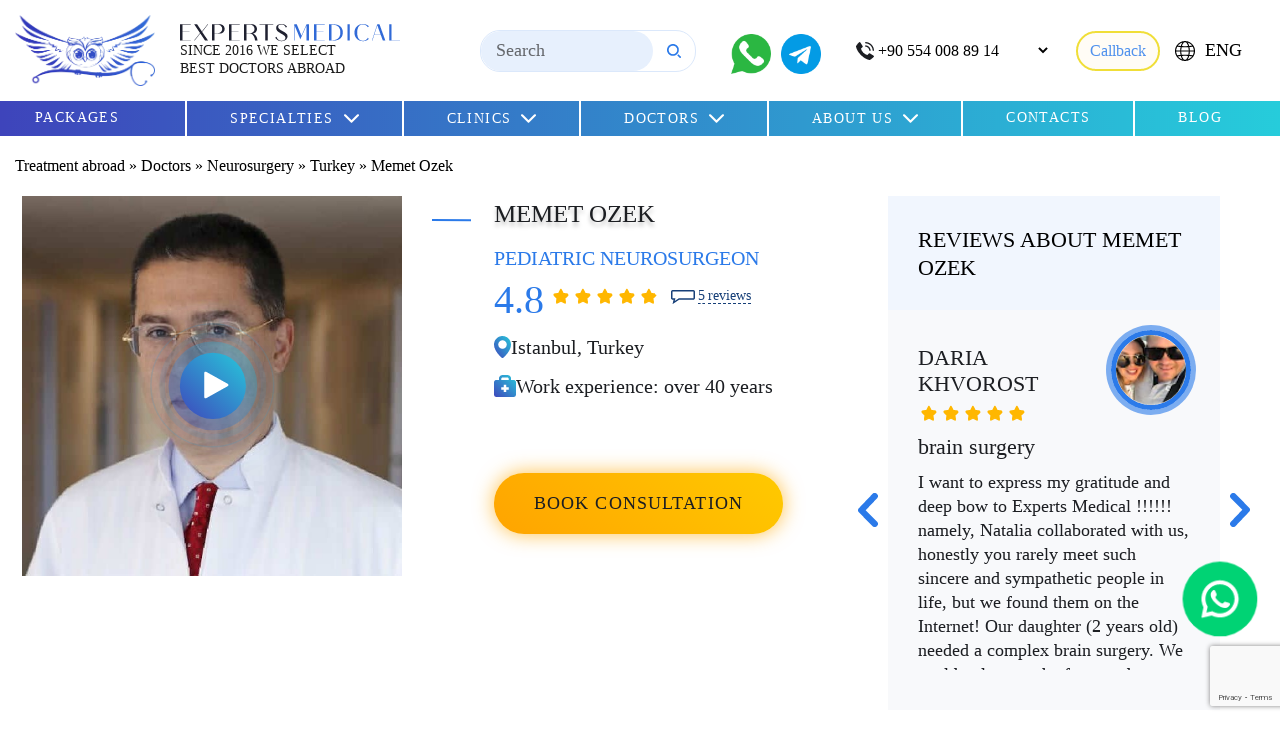

--- FILE ---
content_type: text/html; charset=utf-8
request_url: https://www.google.com/recaptcha/api2/anchor?ar=1&k=6LctjGwmAAAAAOS9HbhT939CCXOlfamqXX_aKUCx&co=aHR0cHM6Ly9leHBlcnRzLW1lZGljYWwuY29tOjQ0Mw..&hl=en&v=PoyoqOPhxBO7pBk68S4YbpHZ&size=invisible&anchor-ms=20000&execute-ms=30000&cb=maiu31afx8uy
body_size: 48613
content:
<!DOCTYPE HTML><html dir="ltr" lang="en"><head><meta http-equiv="Content-Type" content="text/html; charset=UTF-8">
<meta http-equiv="X-UA-Compatible" content="IE=edge">
<title>reCAPTCHA</title>
<style type="text/css">
/* cyrillic-ext */
@font-face {
  font-family: 'Roboto';
  font-style: normal;
  font-weight: 400;
  font-stretch: 100%;
  src: url(//fonts.gstatic.com/s/roboto/v48/KFO7CnqEu92Fr1ME7kSn66aGLdTylUAMa3GUBHMdazTgWw.woff2) format('woff2');
  unicode-range: U+0460-052F, U+1C80-1C8A, U+20B4, U+2DE0-2DFF, U+A640-A69F, U+FE2E-FE2F;
}
/* cyrillic */
@font-face {
  font-family: 'Roboto';
  font-style: normal;
  font-weight: 400;
  font-stretch: 100%;
  src: url(//fonts.gstatic.com/s/roboto/v48/KFO7CnqEu92Fr1ME7kSn66aGLdTylUAMa3iUBHMdazTgWw.woff2) format('woff2');
  unicode-range: U+0301, U+0400-045F, U+0490-0491, U+04B0-04B1, U+2116;
}
/* greek-ext */
@font-face {
  font-family: 'Roboto';
  font-style: normal;
  font-weight: 400;
  font-stretch: 100%;
  src: url(//fonts.gstatic.com/s/roboto/v48/KFO7CnqEu92Fr1ME7kSn66aGLdTylUAMa3CUBHMdazTgWw.woff2) format('woff2');
  unicode-range: U+1F00-1FFF;
}
/* greek */
@font-face {
  font-family: 'Roboto';
  font-style: normal;
  font-weight: 400;
  font-stretch: 100%;
  src: url(//fonts.gstatic.com/s/roboto/v48/KFO7CnqEu92Fr1ME7kSn66aGLdTylUAMa3-UBHMdazTgWw.woff2) format('woff2');
  unicode-range: U+0370-0377, U+037A-037F, U+0384-038A, U+038C, U+038E-03A1, U+03A3-03FF;
}
/* math */
@font-face {
  font-family: 'Roboto';
  font-style: normal;
  font-weight: 400;
  font-stretch: 100%;
  src: url(//fonts.gstatic.com/s/roboto/v48/KFO7CnqEu92Fr1ME7kSn66aGLdTylUAMawCUBHMdazTgWw.woff2) format('woff2');
  unicode-range: U+0302-0303, U+0305, U+0307-0308, U+0310, U+0312, U+0315, U+031A, U+0326-0327, U+032C, U+032F-0330, U+0332-0333, U+0338, U+033A, U+0346, U+034D, U+0391-03A1, U+03A3-03A9, U+03B1-03C9, U+03D1, U+03D5-03D6, U+03F0-03F1, U+03F4-03F5, U+2016-2017, U+2034-2038, U+203C, U+2040, U+2043, U+2047, U+2050, U+2057, U+205F, U+2070-2071, U+2074-208E, U+2090-209C, U+20D0-20DC, U+20E1, U+20E5-20EF, U+2100-2112, U+2114-2115, U+2117-2121, U+2123-214F, U+2190, U+2192, U+2194-21AE, U+21B0-21E5, U+21F1-21F2, U+21F4-2211, U+2213-2214, U+2216-22FF, U+2308-230B, U+2310, U+2319, U+231C-2321, U+2336-237A, U+237C, U+2395, U+239B-23B7, U+23D0, U+23DC-23E1, U+2474-2475, U+25AF, U+25B3, U+25B7, U+25BD, U+25C1, U+25CA, U+25CC, U+25FB, U+266D-266F, U+27C0-27FF, U+2900-2AFF, U+2B0E-2B11, U+2B30-2B4C, U+2BFE, U+3030, U+FF5B, U+FF5D, U+1D400-1D7FF, U+1EE00-1EEFF;
}
/* symbols */
@font-face {
  font-family: 'Roboto';
  font-style: normal;
  font-weight: 400;
  font-stretch: 100%;
  src: url(//fonts.gstatic.com/s/roboto/v48/KFO7CnqEu92Fr1ME7kSn66aGLdTylUAMaxKUBHMdazTgWw.woff2) format('woff2');
  unicode-range: U+0001-000C, U+000E-001F, U+007F-009F, U+20DD-20E0, U+20E2-20E4, U+2150-218F, U+2190, U+2192, U+2194-2199, U+21AF, U+21E6-21F0, U+21F3, U+2218-2219, U+2299, U+22C4-22C6, U+2300-243F, U+2440-244A, U+2460-24FF, U+25A0-27BF, U+2800-28FF, U+2921-2922, U+2981, U+29BF, U+29EB, U+2B00-2BFF, U+4DC0-4DFF, U+FFF9-FFFB, U+10140-1018E, U+10190-1019C, U+101A0, U+101D0-101FD, U+102E0-102FB, U+10E60-10E7E, U+1D2C0-1D2D3, U+1D2E0-1D37F, U+1F000-1F0FF, U+1F100-1F1AD, U+1F1E6-1F1FF, U+1F30D-1F30F, U+1F315, U+1F31C, U+1F31E, U+1F320-1F32C, U+1F336, U+1F378, U+1F37D, U+1F382, U+1F393-1F39F, U+1F3A7-1F3A8, U+1F3AC-1F3AF, U+1F3C2, U+1F3C4-1F3C6, U+1F3CA-1F3CE, U+1F3D4-1F3E0, U+1F3ED, U+1F3F1-1F3F3, U+1F3F5-1F3F7, U+1F408, U+1F415, U+1F41F, U+1F426, U+1F43F, U+1F441-1F442, U+1F444, U+1F446-1F449, U+1F44C-1F44E, U+1F453, U+1F46A, U+1F47D, U+1F4A3, U+1F4B0, U+1F4B3, U+1F4B9, U+1F4BB, U+1F4BF, U+1F4C8-1F4CB, U+1F4D6, U+1F4DA, U+1F4DF, U+1F4E3-1F4E6, U+1F4EA-1F4ED, U+1F4F7, U+1F4F9-1F4FB, U+1F4FD-1F4FE, U+1F503, U+1F507-1F50B, U+1F50D, U+1F512-1F513, U+1F53E-1F54A, U+1F54F-1F5FA, U+1F610, U+1F650-1F67F, U+1F687, U+1F68D, U+1F691, U+1F694, U+1F698, U+1F6AD, U+1F6B2, U+1F6B9-1F6BA, U+1F6BC, U+1F6C6-1F6CF, U+1F6D3-1F6D7, U+1F6E0-1F6EA, U+1F6F0-1F6F3, U+1F6F7-1F6FC, U+1F700-1F7FF, U+1F800-1F80B, U+1F810-1F847, U+1F850-1F859, U+1F860-1F887, U+1F890-1F8AD, U+1F8B0-1F8BB, U+1F8C0-1F8C1, U+1F900-1F90B, U+1F93B, U+1F946, U+1F984, U+1F996, U+1F9E9, U+1FA00-1FA6F, U+1FA70-1FA7C, U+1FA80-1FA89, U+1FA8F-1FAC6, U+1FACE-1FADC, U+1FADF-1FAE9, U+1FAF0-1FAF8, U+1FB00-1FBFF;
}
/* vietnamese */
@font-face {
  font-family: 'Roboto';
  font-style: normal;
  font-weight: 400;
  font-stretch: 100%;
  src: url(//fonts.gstatic.com/s/roboto/v48/KFO7CnqEu92Fr1ME7kSn66aGLdTylUAMa3OUBHMdazTgWw.woff2) format('woff2');
  unicode-range: U+0102-0103, U+0110-0111, U+0128-0129, U+0168-0169, U+01A0-01A1, U+01AF-01B0, U+0300-0301, U+0303-0304, U+0308-0309, U+0323, U+0329, U+1EA0-1EF9, U+20AB;
}
/* latin-ext */
@font-face {
  font-family: 'Roboto';
  font-style: normal;
  font-weight: 400;
  font-stretch: 100%;
  src: url(//fonts.gstatic.com/s/roboto/v48/KFO7CnqEu92Fr1ME7kSn66aGLdTylUAMa3KUBHMdazTgWw.woff2) format('woff2');
  unicode-range: U+0100-02BA, U+02BD-02C5, U+02C7-02CC, U+02CE-02D7, U+02DD-02FF, U+0304, U+0308, U+0329, U+1D00-1DBF, U+1E00-1E9F, U+1EF2-1EFF, U+2020, U+20A0-20AB, U+20AD-20C0, U+2113, U+2C60-2C7F, U+A720-A7FF;
}
/* latin */
@font-face {
  font-family: 'Roboto';
  font-style: normal;
  font-weight: 400;
  font-stretch: 100%;
  src: url(//fonts.gstatic.com/s/roboto/v48/KFO7CnqEu92Fr1ME7kSn66aGLdTylUAMa3yUBHMdazQ.woff2) format('woff2');
  unicode-range: U+0000-00FF, U+0131, U+0152-0153, U+02BB-02BC, U+02C6, U+02DA, U+02DC, U+0304, U+0308, U+0329, U+2000-206F, U+20AC, U+2122, U+2191, U+2193, U+2212, U+2215, U+FEFF, U+FFFD;
}
/* cyrillic-ext */
@font-face {
  font-family: 'Roboto';
  font-style: normal;
  font-weight: 500;
  font-stretch: 100%;
  src: url(//fonts.gstatic.com/s/roboto/v48/KFO7CnqEu92Fr1ME7kSn66aGLdTylUAMa3GUBHMdazTgWw.woff2) format('woff2');
  unicode-range: U+0460-052F, U+1C80-1C8A, U+20B4, U+2DE0-2DFF, U+A640-A69F, U+FE2E-FE2F;
}
/* cyrillic */
@font-face {
  font-family: 'Roboto';
  font-style: normal;
  font-weight: 500;
  font-stretch: 100%;
  src: url(//fonts.gstatic.com/s/roboto/v48/KFO7CnqEu92Fr1ME7kSn66aGLdTylUAMa3iUBHMdazTgWw.woff2) format('woff2');
  unicode-range: U+0301, U+0400-045F, U+0490-0491, U+04B0-04B1, U+2116;
}
/* greek-ext */
@font-face {
  font-family: 'Roboto';
  font-style: normal;
  font-weight: 500;
  font-stretch: 100%;
  src: url(//fonts.gstatic.com/s/roboto/v48/KFO7CnqEu92Fr1ME7kSn66aGLdTylUAMa3CUBHMdazTgWw.woff2) format('woff2');
  unicode-range: U+1F00-1FFF;
}
/* greek */
@font-face {
  font-family: 'Roboto';
  font-style: normal;
  font-weight: 500;
  font-stretch: 100%;
  src: url(//fonts.gstatic.com/s/roboto/v48/KFO7CnqEu92Fr1ME7kSn66aGLdTylUAMa3-UBHMdazTgWw.woff2) format('woff2');
  unicode-range: U+0370-0377, U+037A-037F, U+0384-038A, U+038C, U+038E-03A1, U+03A3-03FF;
}
/* math */
@font-face {
  font-family: 'Roboto';
  font-style: normal;
  font-weight: 500;
  font-stretch: 100%;
  src: url(//fonts.gstatic.com/s/roboto/v48/KFO7CnqEu92Fr1ME7kSn66aGLdTylUAMawCUBHMdazTgWw.woff2) format('woff2');
  unicode-range: U+0302-0303, U+0305, U+0307-0308, U+0310, U+0312, U+0315, U+031A, U+0326-0327, U+032C, U+032F-0330, U+0332-0333, U+0338, U+033A, U+0346, U+034D, U+0391-03A1, U+03A3-03A9, U+03B1-03C9, U+03D1, U+03D5-03D6, U+03F0-03F1, U+03F4-03F5, U+2016-2017, U+2034-2038, U+203C, U+2040, U+2043, U+2047, U+2050, U+2057, U+205F, U+2070-2071, U+2074-208E, U+2090-209C, U+20D0-20DC, U+20E1, U+20E5-20EF, U+2100-2112, U+2114-2115, U+2117-2121, U+2123-214F, U+2190, U+2192, U+2194-21AE, U+21B0-21E5, U+21F1-21F2, U+21F4-2211, U+2213-2214, U+2216-22FF, U+2308-230B, U+2310, U+2319, U+231C-2321, U+2336-237A, U+237C, U+2395, U+239B-23B7, U+23D0, U+23DC-23E1, U+2474-2475, U+25AF, U+25B3, U+25B7, U+25BD, U+25C1, U+25CA, U+25CC, U+25FB, U+266D-266F, U+27C0-27FF, U+2900-2AFF, U+2B0E-2B11, U+2B30-2B4C, U+2BFE, U+3030, U+FF5B, U+FF5D, U+1D400-1D7FF, U+1EE00-1EEFF;
}
/* symbols */
@font-face {
  font-family: 'Roboto';
  font-style: normal;
  font-weight: 500;
  font-stretch: 100%;
  src: url(//fonts.gstatic.com/s/roboto/v48/KFO7CnqEu92Fr1ME7kSn66aGLdTylUAMaxKUBHMdazTgWw.woff2) format('woff2');
  unicode-range: U+0001-000C, U+000E-001F, U+007F-009F, U+20DD-20E0, U+20E2-20E4, U+2150-218F, U+2190, U+2192, U+2194-2199, U+21AF, U+21E6-21F0, U+21F3, U+2218-2219, U+2299, U+22C4-22C6, U+2300-243F, U+2440-244A, U+2460-24FF, U+25A0-27BF, U+2800-28FF, U+2921-2922, U+2981, U+29BF, U+29EB, U+2B00-2BFF, U+4DC0-4DFF, U+FFF9-FFFB, U+10140-1018E, U+10190-1019C, U+101A0, U+101D0-101FD, U+102E0-102FB, U+10E60-10E7E, U+1D2C0-1D2D3, U+1D2E0-1D37F, U+1F000-1F0FF, U+1F100-1F1AD, U+1F1E6-1F1FF, U+1F30D-1F30F, U+1F315, U+1F31C, U+1F31E, U+1F320-1F32C, U+1F336, U+1F378, U+1F37D, U+1F382, U+1F393-1F39F, U+1F3A7-1F3A8, U+1F3AC-1F3AF, U+1F3C2, U+1F3C4-1F3C6, U+1F3CA-1F3CE, U+1F3D4-1F3E0, U+1F3ED, U+1F3F1-1F3F3, U+1F3F5-1F3F7, U+1F408, U+1F415, U+1F41F, U+1F426, U+1F43F, U+1F441-1F442, U+1F444, U+1F446-1F449, U+1F44C-1F44E, U+1F453, U+1F46A, U+1F47D, U+1F4A3, U+1F4B0, U+1F4B3, U+1F4B9, U+1F4BB, U+1F4BF, U+1F4C8-1F4CB, U+1F4D6, U+1F4DA, U+1F4DF, U+1F4E3-1F4E6, U+1F4EA-1F4ED, U+1F4F7, U+1F4F9-1F4FB, U+1F4FD-1F4FE, U+1F503, U+1F507-1F50B, U+1F50D, U+1F512-1F513, U+1F53E-1F54A, U+1F54F-1F5FA, U+1F610, U+1F650-1F67F, U+1F687, U+1F68D, U+1F691, U+1F694, U+1F698, U+1F6AD, U+1F6B2, U+1F6B9-1F6BA, U+1F6BC, U+1F6C6-1F6CF, U+1F6D3-1F6D7, U+1F6E0-1F6EA, U+1F6F0-1F6F3, U+1F6F7-1F6FC, U+1F700-1F7FF, U+1F800-1F80B, U+1F810-1F847, U+1F850-1F859, U+1F860-1F887, U+1F890-1F8AD, U+1F8B0-1F8BB, U+1F8C0-1F8C1, U+1F900-1F90B, U+1F93B, U+1F946, U+1F984, U+1F996, U+1F9E9, U+1FA00-1FA6F, U+1FA70-1FA7C, U+1FA80-1FA89, U+1FA8F-1FAC6, U+1FACE-1FADC, U+1FADF-1FAE9, U+1FAF0-1FAF8, U+1FB00-1FBFF;
}
/* vietnamese */
@font-face {
  font-family: 'Roboto';
  font-style: normal;
  font-weight: 500;
  font-stretch: 100%;
  src: url(//fonts.gstatic.com/s/roboto/v48/KFO7CnqEu92Fr1ME7kSn66aGLdTylUAMa3OUBHMdazTgWw.woff2) format('woff2');
  unicode-range: U+0102-0103, U+0110-0111, U+0128-0129, U+0168-0169, U+01A0-01A1, U+01AF-01B0, U+0300-0301, U+0303-0304, U+0308-0309, U+0323, U+0329, U+1EA0-1EF9, U+20AB;
}
/* latin-ext */
@font-face {
  font-family: 'Roboto';
  font-style: normal;
  font-weight: 500;
  font-stretch: 100%;
  src: url(//fonts.gstatic.com/s/roboto/v48/KFO7CnqEu92Fr1ME7kSn66aGLdTylUAMa3KUBHMdazTgWw.woff2) format('woff2');
  unicode-range: U+0100-02BA, U+02BD-02C5, U+02C7-02CC, U+02CE-02D7, U+02DD-02FF, U+0304, U+0308, U+0329, U+1D00-1DBF, U+1E00-1E9F, U+1EF2-1EFF, U+2020, U+20A0-20AB, U+20AD-20C0, U+2113, U+2C60-2C7F, U+A720-A7FF;
}
/* latin */
@font-face {
  font-family: 'Roboto';
  font-style: normal;
  font-weight: 500;
  font-stretch: 100%;
  src: url(//fonts.gstatic.com/s/roboto/v48/KFO7CnqEu92Fr1ME7kSn66aGLdTylUAMa3yUBHMdazQ.woff2) format('woff2');
  unicode-range: U+0000-00FF, U+0131, U+0152-0153, U+02BB-02BC, U+02C6, U+02DA, U+02DC, U+0304, U+0308, U+0329, U+2000-206F, U+20AC, U+2122, U+2191, U+2193, U+2212, U+2215, U+FEFF, U+FFFD;
}
/* cyrillic-ext */
@font-face {
  font-family: 'Roboto';
  font-style: normal;
  font-weight: 900;
  font-stretch: 100%;
  src: url(//fonts.gstatic.com/s/roboto/v48/KFO7CnqEu92Fr1ME7kSn66aGLdTylUAMa3GUBHMdazTgWw.woff2) format('woff2');
  unicode-range: U+0460-052F, U+1C80-1C8A, U+20B4, U+2DE0-2DFF, U+A640-A69F, U+FE2E-FE2F;
}
/* cyrillic */
@font-face {
  font-family: 'Roboto';
  font-style: normal;
  font-weight: 900;
  font-stretch: 100%;
  src: url(//fonts.gstatic.com/s/roboto/v48/KFO7CnqEu92Fr1ME7kSn66aGLdTylUAMa3iUBHMdazTgWw.woff2) format('woff2');
  unicode-range: U+0301, U+0400-045F, U+0490-0491, U+04B0-04B1, U+2116;
}
/* greek-ext */
@font-face {
  font-family: 'Roboto';
  font-style: normal;
  font-weight: 900;
  font-stretch: 100%;
  src: url(//fonts.gstatic.com/s/roboto/v48/KFO7CnqEu92Fr1ME7kSn66aGLdTylUAMa3CUBHMdazTgWw.woff2) format('woff2');
  unicode-range: U+1F00-1FFF;
}
/* greek */
@font-face {
  font-family: 'Roboto';
  font-style: normal;
  font-weight: 900;
  font-stretch: 100%;
  src: url(//fonts.gstatic.com/s/roboto/v48/KFO7CnqEu92Fr1ME7kSn66aGLdTylUAMa3-UBHMdazTgWw.woff2) format('woff2');
  unicode-range: U+0370-0377, U+037A-037F, U+0384-038A, U+038C, U+038E-03A1, U+03A3-03FF;
}
/* math */
@font-face {
  font-family: 'Roboto';
  font-style: normal;
  font-weight: 900;
  font-stretch: 100%;
  src: url(//fonts.gstatic.com/s/roboto/v48/KFO7CnqEu92Fr1ME7kSn66aGLdTylUAMawCUBHMdazTgWw.woff2) format('woff2');
  unicode-range: U+0302-0303, U+0305, U+0307-0308, U+0310, U+0312, U+0315, U+031A, U+0326-0327, U+032C, U+032F-0330, U+0332-0333, U+0338, U+033A, U+0346, U+034D, U+0391-03A1, U+03A3-03A9, U+03B1-03C9, U+03D1, U+03D5-03D6, U+03F0-03F1, U+03F4-03F5, U+2016-2017, U+2034-2038, U+203C, U+2040, U+2043, U+2047, U+2050, U+2057, U+205F, U+2070-2071, U+2074-208E, U+2090-209C, U+20D0-20DC, U+20E1, U+20E5-20EF, U+2100-2112, U+2114-2115, U+2117-2121, U+2123-214F, U+2190, U+2192, U+2194-21AE, U+21B0-21E5, U+21F1-21F2, U+21F4-2211, U+2213-2214, U+2216-22FF, U+2308-230B, U+2310, U+2319, U+231C-2321, U+2336-237A, U+237C, U+2395, U+239B-23B7, U+23D0, U+23DC-23E1, U+2474-2475, U+25AF, U+25B3, U+25B7, U+25BD, U+25C1, U+25CA, U+25CC, U+25FB, U+266D-266F, U+27C0-27FF, U+2900-2AFF, U+2B0E-2B11, U+2B30-2B4C, U+2BFE, U+3030, U+FF5B, U+FF5D, U+1D400-1D7FF, U+1EE00-1EEFF;
}
/* symbols */
@font-face {
  font-family: 'Roboto';
  font-style: normal;
  font-weight: 900;
  font-stretch: 100%;
  src: url(//fonts.gstatic.com/s/roboto/v48/KFO7CnqEu92Fr1ME7kSn66aGLdTylUAMaxKUBHMdazTgWw.woff2) format('woff2');
  unicode-range: U+0001-000C, U+000E-001F, U+007F-009F, U+20DD-20E0, U+20E2-20E4, U+2150-218F, U+2190, U+2192, U+2194-2199, U+21AF, U+21E6-21F0, U+21F3, U+2218-2219, U+2299, U+22C4-22C6, U+2300-243F, U+2440-244A, U+2460-24FF, U+25A0-27BF, U+2800-28FF, U+2921-2922, U+2981, U+29BF, U+29EB, U+2B00-2BFF, U+4DC0-4DFF, U+FFF9-FFFB, U+10140-1018E, U+10190-1019C, U+101A0, U+101D0-101FD, U+102E0-102FB, U+10E60-10E7E, U+1D2C0-1D2D3, U+1D2E0-1D37F, U+1F000-1F0FF, U+1F100-1F1AD, U+1F1E6-1F1FF, U+1F30D-1F30F, U+1F315, U+1F31C, U+1F31E, U+1F320-1F32C, U+1F336, U+1F378, U+1F37D, U+1F382, U+1F393-1F39F, U+1F3A7-1F3A8, U+1F3AC-1F3AF, U+1F3C2, U+1F3C4-1F3C6, U+1F3CA-1F3CE, U+1F3D4-1F3E0, U+1F3ED, U+1F3F1-1F3F3, U+1F3F5-1F3F7, U+1F408, U+1F415, U+1F41F, U+1F426, U+1F43F, U+1F441-1F442, U+1F444, U+1F446-1F449, U+1F44C-1F44E, U+1F453, U+1F46A, U+1F47D, U+1F4A3, U+1F4B0, U+1F4B3, U+1F4B9, U+1F4BB, U+1F4BF, U+1F4C8-1F4CB, U+1F4D6, U+1F4DA, U+1F4DF, U+1F4E3-1F4E6, U+1F4EA-1F4ED, U+1F4F7, U+1F4F9-1F4FB, U+1F4FD-1F4FE, U+1F503, U+1F507-1F50B, U+1F50D, U+1F512-1F513, U+1F53E-1F54A, U+1F54F-1F5FA, U+1F610, U+1F650-1F67F, U+1F687, U+1F68D, U+1F691, U+1F694, U+1F698, U+1F6AD, U+1F6B2, U+1F6B9-1F6BA, U+1F6BC, U+1F6C6-1F6CF, U+1F6D3-1F6D7, U+1F6E0-1F6EA, U+1F6F0-1F6F3, U+1F6F7-1F6FC, U+1F700-1F7FF, U+1F800-1F80B, U+1F810-1F847, U+1F850-1F859, U+1F860-1F887, U+1F890-1F8AD, U+1F8B0-1F8BB, U+1F8C0-1F8C1, U+1F900-1F90B, U+1F93B, U+1F946, U+1F984, U+1F996, U+1F9E9, U+1FA00-1FA6F, U+1FA70-1FA7C, U+1FA80-1FA89, U+1FA8F-1FAC6, U+1FACE-1FADC, U+1FADF-1FAE9, U+1FAF0-1FAF8, U+1FB00-1FBFF;
}
/* vietnamese */
@font-face {
  font-family: 'Roboto';
  font-style: normal;
  font-weight: 900;
  font-stretch: 100%;
  src: url(//fonts.gstatic.com/s/roboto/v48/KFO7CnqEu92Fr1ME7kSn66aGLdTylUAMa3OUBHMdazTgWw.woff2) format('woff2');
  unicode-range: U+0102-0103, U+0110-0111, U+0128-0129, U+0168-0169, U+01A0-01A1, U+01AF-01B0, U+0300-0301, U+0303-0304, U+0308-0309, U+0323, U+0329, U+1EA0-1EF9, U+20AB;
}
/* latin-ext */
@font-face {
  font-family: 'Roboto';
  font-style: normal;
  font-weight: 900;
  font-stretch: 100%;
  src: url(//fonts.gstatic.com/s/roboto/v48/KFO7CnqEu92Fr1ME7kSn66aGLdTylUAMa3KUBHMdazTgWw.woff2) format('woff2');
  unicode-range: U+0100-02BA, U+02BD-02C5, U+02C7-02CC, U+02CE-02D7, U+02DD-02FF, U+0304, U+0308, U+0329, U+1D00-1DBF, U+1E00-1E9F, U+1EF2-1EFF, U+2020, U+20A0-20AB, U+20AD-20C0, U+2113, U+2C60-2C7F, U+A720-A7FF;
}
/* latin */
@font-face {
  font-family: 'Roboto';
  font-style: normal;
  font-weight: 900;
  font-stretch: 100%;
  src: url(//fonts.gstatic.com/s/roboto/v48/KFO7CnqEu92Fr1ME7kSn66aGLdTylUAMa3yUBHMdazQ.woff2) format('woff2');
  unicode-range: U+0000-00FF, U+0131, U+0152-0153, U+02BB-02BC, U+02C6, U+02DA, U+02DC, U+0304, U+0308, U+0329, U+2000-206F, U+20AC, U+2122, U+2191, U+2193, U+2212, U+2215, U+FEFF, U+FFFD;
}

</style>
<link rel="stylesheet" type="text/css" href="https://www.gstatic.com/recaptcha/releases/PoyoqOPhxBO7pBk68S4YbpHZ/styles__ltr.css">
<script nonce="kgRY21mNDB9eInWYwIuoGg" type="text/javascript">window['__recaptcha_api'] = 'https://www.google.com/recaptcha/api2/';</script>
<script type="text/javascript" src="https://www.gstatic.com/recaptcha/releases/PoyoqOPhxBO7pBk68S4YbpHZ/recaptcha__en.js" nonce="kgRY21mNDB9eInWYwIuoGg">
      
    </script></head>
<body><div id="rc-anchor-alert" class="rc-anchor-alert"></div>
<input type="hidden" id="recaptcha-token" value="[base64]">
<script type="text/javascript" nonce="kgRY21mNDB9eInWYwIuoGg">
      recaptcha.anchor.Main.init("[\x22ainput\x22,[\x22bgdata\x22,\x22\x22,\[base64]/[base64]/[base64]/[base64]/[base64]/UltsKytdPUU6KEU8MjA0OD9SW2wrK109RT4+NnwxOTI6KChFJjY0NTEyKT09NTUyOTYmJk0rMTxjLmxlbmd0aCYmKGMuY2hhckNvZGVBdChNKzEpJjY0NTEyKT09NTYzMjA/[base64]/[base64]/[base64]/[base64]/[base64]/[base64]/[base64]\x22,\[base64]\x22,\x22IEnCpcO1ZwzDuTxJwrzCnsKBw6g6w6bDicKUeMOnYHrDp3XCnMOww4/[base64]/w6fCrybDlsO+w43Dok4/Fzpaw5vDscKMJsO4XMKjw5QGwobCkcKFcMK7wqEpwq/DkgoSLDRjw4vDpng1H8OMw5gSwpDDocOEdD1XIMKwNxPCiFrDvMOdMsKZNCjCt8OPwrDDsCPCrsKxZzM6w7tSUwfClUM1wqZwA8KewpZsNcOrQzHCm3RYwqkXw7rDm2xIwoBOKMO9fknCtirCo25aKkxMwrdUwo7CiUFBwq5dw6ttSzXCpMOhDMOTwp/CmE4yazh8DxfDmMOqw6jDh8KXw6pKbMOcVXF9wrfDnBFww4/Dv8K7GRfDgMKqwoIUIEPCpRNvw6gmwrjCsko+a8O3fkxJw44cBMK1wpUYwo1jYcOAf8O8w5RnAzfDtEPCucKEKcKYGMKHIsKFw5vCrMK4woAww6LDiV4Hw7/DpgvCuVdnw7EfHsKvHi/[base64]/CvQXCmsOHw68SwpxhMMO/wp3DnsKYwrfCrzcAwpvDpMObEh4VwrDCijhcUVpvw5bCr2YLHmDCrTjCkmDCvMK7woLDo1LDgkLDuMKbIn1+wprCpsK6wqPDp8O7UcK3wr4xZwnDuhsYwq7DlV8WRcKfdcKzfBLCuMOCNcOffMKOwrZNw6DCiWnCmsOcfMKWW8OJwpo/IMO8w6Z2wqPDgsKAYHUObMKIw69PZsK+eD/Dr8OWwo1TXsOHw5zCmDDCgD8QwoM1wpF7fcKuY8KJJjjDo3JJW8KBwq/DtsKxw6PDpMK0w4XCngXChHjCucOmwoPCqcK3w4fCqQDDo8K3PsKtTVLDtsOawqPDqMO3wqHCnsO+woASW8KkwoFPez4ewoIXwo4oJ8KCwq/Dk2/Dn8Khw7jDiMOOSGd+wpJDwonChMKbwpUFP8KGMXXDg8OAwpjCi8OvwoLCuRPDnyXCtsOfwpLDpMO/wq4swpBqYcO8wpgJwqJ8fMKDwp1UVcK8w69vUsKywpNrw51sw6DCvCPDjkTDoWvCn8OKH8Khw6Z7wpjDiMO8J8OsITIPV8Kucz9fS8OIAMKIRsOeO8O2wozDqW3DnsKvw6vCq2jDnxNqQgvDmQA8w49Gw5BiwrvCgQrDgQLDvsK/[base64]/CqcODRXJGKgdrHlMZwpLDt19vXsOcwrISwq9ZFsK1AcKXNMKBw5bDoMKEAsORwqHCkcKFw4wyw7URw4Q4a8KpSABBwpPDpsOzwoHCm8Otwq7DuV7Cg3/DssOawpd+wrjCqcK/[base64]/cS/CoEvDu8ObwrLDlCUXw5DCl8O6ZsOQaMKHwoooeSBhw53CgsKow4VMMhTDrsOJw4PDhmApw5nDucKiZ1zDqsO7PzTCscOnbjjCrwkfwpPCmh/DrUR9w4pjZ8KFKnV5wpvDmsK5w4/DrcKMw6TDpnlAG8KEw4rDs8K/KUxcw7LDtmRRw6nDv0kKw7fDv8OeWkzDsDTCusKMDkNsw4TCk8OFw4ABwq/Cn8Oswpx4w5/CqsK5Ag5fcwV4EMKJw43Dqmssw7IvDXTDrcKsfcKmMsKkbwtDw4TDpztDw6/[base64]/wqgDLsKpCcO4b3MkCsK4w4HDqApydw/[base64]/ClMOywp1hw4BMwr/DtsKIwrbCu8KQOcKLw7/CjcOfw7QONS7CqsKLwq7CucOMDzvDh8OBwqHCh8KGKA/[base64]/CncKTwqxvwpoGDMOiwq7ChMKkPMOxD8KzwqLDvsKdw7BZwofCkMKGw58vTcK3Z8KjKMOHw7DCpFvCn8ORCCXDkVDCl1ERwofDjsK1DsO4wpBnwoYpY0MTwp4TFMKnw4ofGUUswrkMwo/DiUrCu8KUFkQ2wojCrBxEDMOCwoPDlMO2wpTCu2TDrsKxThRgwqzDiXZYYcOyw5sew5bCpsOqwr4/[base64]/[base64]/DmcKZcgfDvAnDsSbDgXvCmMKLHsO4Eg7DvcOoLsKtw5VQNg7DjQHDpjTCjSIrwrPClBk+wrLDrcKqwrNbwqhZM17DhsK4wrAOMVYKUsKMwpXDksOdFsOPF8OuwocAC8KMw77CssKIUSl/w4LDs35RTwBOw6LCkcOQTsO2eQvCqFpEwphqHmzCpMOaw78SeTJlLMOywoo/U8KnAcKMwpdGw5p7VSrCoA5Ywp3DtsK0G2A8w4Zow7I7EcKxwqDCsSjDsMKdYMOewpvDtSpwfkTDlMOSw6/Cj1fDuVElw4lzM0PCkMOhwqstR8O/D8KhGgJuwpDDkFJXwr97dCfCicOnC2lMwq1Zw63CkcOiw6BPwp7CrcOOSMKNw4ouTgdUNRZWKsOzAMOnwog8w4oAw6tgNsOofgZkFTc2w5DDtA7DnsOLJCJXXEQ/[base64]/[base64]/CizfDm8KUXMKrwoTDm8OeQgjCv8KFw5h+A8KRw7vCj1LCpMOwaG3CjjLDjyTDvGHCjMOlw75ewrXDvyTCkUcDw647w51KCcKYfcOMw556wqV8wp/Cp1fCt0FNw6fDpC/CjQ/DlBNYw4PDqMKGw4oETRvDgU3CqcOIw7pgw7fDv8KKw5PCkkbCgcKXwovCs8K3w6IzMR/CtnfDtQ0FHGjDp0Mow71lw43CiF7Cil3Cr8KSwonCoQQIwrrCvMO0wrs8XcO/wpFdLArDuGIuXcK9wqkQw6PCgsOZwqDCtcOsA3XDnsKbwojDskrDocKhOMKmwpjClcKawr/CkCAYJ8KUcHMww44AwrRQwq5jw7UEw5fDlkECKcOgwq1Uw7ZQKE8jwozDv1HDicKlwrXCpRzDq8Opw7/DtcOUEC9jYRdTdkZcA8KCw4rCh8K4w5QzPFw/GMKVwoAdZFXCvg1FbE3CoCddKkUuwpzDkcKVDzdtw4Vpw5llwqPDkUHDnsOkFH/CmsOew7l5wrgYwromw4TCkQJeHMKSZsKawr9Vw5UkHcOcajMSD1DCuAHDgsOewpvDtV1Cwo3Cr1fDocOHEXHDksKnD8Olwo5EGG/CmSU/[base64]/DncOZJnPCnjknwpXDuyU4wr/Cv8Klw7Newp/Dumt4QAnDssOWw4VvVMOrw7HDgFrDhcOFQ1LCgUx0wq/CgsKnwqU7wrYYNMObJU1NXMKmwrsLeMOpEsO6wqjCj8OMw7XDmjtSJMKTRcKuWT/Ch0ZPwosrwrgeTMObw6zCnyLCikR3bcKPVcKgw6Y7DnUDIDssdcK4wpLCjSvDusKTwp3CngBZJyEfaxZhw5U7w5jCh1Vuwo/DqzjCkU7Du8OpBsO/RcKUw7EaUz7DmMOyGnDDv8KDw4DDmhTCskQawrbDvxk2w4PCvxHDmMOpw59Ow47DrsOHw5RiwrUKwrl3w4E3NcKeVMOHNmHDocKlL3YAeMOnw64Jw6/Cj0vDoAdsw4PCqsKqwqNjJMO6L3fDv8KqL8ODWi3DtlHDs8KQFQZNBDTDscOAREPCtsKDwrzDkCrCnQLCisKzwrRreh0XVcO2fX0Fw4Euw4YwCcKSw5wfcXTDmsKDw6HDkcKBJMOrwr1FAzDCj13DgMKkDsOVwqHDrcKwwr/DpcOowr3CvjFJwrYdJUTChV8NWEXDm2fCqcKuw4HCsEg3wrktw78SwphOa8KTWMKMQCPDq8Knw44+ByUDVcOAKSUiQMKNwqZ8U8OoOcO3XMKUUwXDpE5zFcKVw4VKwoPCkMOpw7bDtcOUEgQMwpIaN8KwwoLCqMKzEcKXXcKqw6w5w69zwq/DgmrCmsKwL0AZU1fDpiHCtEslT1A5WSnDohDCvFrDscOdRhEocMKJwrLDlXrDviTDicKQwp7CvsO0wpJuw7dYW3XCvnzCviPDmSLDnxrCicOxM8KyE8K/w5LDtm1yQSTChMKKwr5ow4VUfiXCtyo+GS1Gw4JiRCxFw5QTw5vDj8OOwpJfYcKFwpVEDEwPRVTDq8OdKcOBRsK9Aitwwp4JAsK7e0pBwow9w44Qw4rDoMKAwpMqXV/DpMKMw7rDkABQF1RddcKpO2fDocOewoZefMKAQkAIN8OeWMOGw4cdEmUreMKOXUrDni/CqsKiw7vCs8OXe8O5wpggw7XDkMOKByzCocKHKcOhWigPZMKgLTLCtRA7wqrDumrDmCTCkx7Dmj7DtmkQwqXDpB7Dv8ORABAUA8K+wp59w5gtwp/DjgUIw65hKcO/YjfCscKJJsOyRz3CqgHDviMuMhsjCMOKH8O+w7Yzwp1uEcOiwrDDs0E5ZEjDo8KywqNhAsO1RCPCq8ORw4XCsMK2wr0awosmXCRiFAnDjyfCrFzDpk/[base64]/CisKZMGFwwppAwrfCvCwjDsOpw77CpCkfwrlUw6QUSsOVwqXDr1Y7Tk9YMMKHP8K5wpc4GcOfU3XDgsKMP8OQF8O5wo4NQsK4XcKtw4AUahLCuhfCjjZOw7BJAnrDosK/[base64]/CrcOcSyFIBcOyaXjCnsK1RcOGKG3Cuhgpw73ClcKJw47Dr8Kpw7AOW8O6IGLDvMK3w7x2w5jDnRjCqcOaQ8OtfMObWcKHd318w6oMPcO/[base64]/WSUIwoHCj8O8C8KcASkmSUPDlMKOw55Qw6rDoWDDkHrCkFrCpEBowp/Cs8OQw50RfMOfwqXCgsOHw78IcMOtwq7DpcOrFsO/[base64]/YWIHesOWOsOFwp7DpWQhEyp/w79ZwonCicK+w4omFcOfRMOZw68Vw7vCkMOTwrttWsOVOsOvEXzCv8Oww4FHw7giNE5FTMKHwqE0w7AjwrgNV8Klw4oKwp1hasOEEMOpw6Q8wrnCqW/CrsOPw5PDs8OMFRQ/V8OsaDXDrsOqwq50w6fDkMOeDcKnwq7CkcOPwqkLb8Kjw6h7bBPDlzUGX8O5w6fDnsOww7MZdmTDhA/Dl8OZeXLDgTJSbsKROCPDq8KDScOQPcOWwrFcGcOVw4PCqsO+wrrDqmxjPhHDsychw7Rhw7BWQ8K2wpPCqcKsw7oSw6HClwQ7w6vCrcKkwozDtEIXwqAGwoUXOcKZw5HCowrCh1zCo8Ove8KNw6TDj8KrEcOzwo/CoMO5wrcQw5Rjd3DDmsKtF39wwoLDlcOrwonDsMKLwpdUw7LDmcOcwqcXw6PCrcOvwqLCncOccxceVivDncKfK8K+YWrDjiI2cn/Cixksw7PCnTLCk8Omw5g/[base64]/CcKGwprDj8KBcXkqYzjDv1BlIsKgwogNXEUVcUbDgUXDmsOPw6MwHcOPw7Q6SMOPw7TDrsKDdMKEwrYzwoVSw7LCgx/CiwzDv8O7eMK3dcKXw5XDslsAMm45w5XDn8OHTMObw7dcOMO8eivDgsK9w4fDlCfCtcKyw6/CssODFMO1fzRMQ8KIGi0HwppRw5PCoitTwolqw5E2aB7DmcKmw5ZbF8KpwrLCsDJRf8Ocw6nDgXzCkj4hw48gwqsRC8OUf0kbwrrDgcOBO0dWw5s8w7/DpTRMwrPCgwsbaznCuyo+PMK3w4PDukZrDsO4TE8nEsOEBlg/w4TDncKXNBfDvcOfwrfDtgYiwqTDgsODwrETw5TDo8KAHsOVDwtIwr7CjSfDvnE8woHCuzFcw4nDjcKCKAkTbcO7HAlnSnfCoMKPO8KKwr/DpsOadXUXwp1lRMKgBsOUIMOjLMOMNcO1woXDmMOfBnnCoxkGw6TCqMOkTMKkw5tUw6jCssOlKBNFUcOrw7nCg8OZRywUScOrwq1WwrvDvVjCr8OIwo9TcsKnfcOCN8KFwq/CnMORAW8Lw6Fvw6g/wqLDk03CjMKATcOrw4vDuXkewrM/w55lw4hmw6HDgWLDrinCpDFBwr/CkMOTwp3CiljCssOVwqbDgl3ClUHCpSfDsMKYeBPCnkHDl8Oqwp/[base64]/[base64]/DicO9wq4BIcKqT3YsMMK/fsO+wqY9acKhSjfCjcKMwrnDgMOKJsOwGT7DhsO1w7HCgyfCosKGw4N/wplTwonCgMK5w787Cis2fsKJw7Alw4/[base64]/DuBMmfxLClQ4tU8K8EMKJK8OQUMOcMcObDkbDhcKke8OQw7rDkMKiCsKGw5VJBFzCk3DDqybCvsOIw58OKGjCthLDn0BawowGw4ddw7gCXXMAw6oAH8OIw79lwoZKAGfDiMOKw5DDlcOdwq9BVg7Dok8UIcKqGcOHw68ew6nCtcOXNsKCw5DDq1XCog/[base64]/FMK/w4XCv8Onw5pqw5Jdw5rCoMO5H8Kewp80eV/DksO9LcKFwow0w4hHw4DDjsOrw5omw5DDt8K1w5tDw7HCv8KvwrzCgsKcw6V9IQTCi8OLBcO5w6fCnFtuw7DCl1hiw7sww6weCsKewrICw5Rew7nCjxxhwobChcKbSFTClgoyMy8pw656HsKZcAIxw7hEw4DDiMOtOsKcXMKgORDDhsOpOTHCqcK2HXU+AcO0w7vDjx/DoGYSAsKJdWfClcK/SDwcZsKHwpvDpcOQKhJXw5vDikTDhsK1wqXDksOfw7g3wrjCixcqw6x2wrduw5g2eybCssKQw70zwr9ZHkAOw4ARN8ORw4PDvi9HIsKcfMK5DcKVw63Dv8OMAcKjDMKtwpLCqzvCrQXCtSPDrMOkwqzCsMO/Hm3Ds0FOT8OFw6/[base64]/SGEYNMOmF1vDswnCql0DwpDDu3ZSw6FgwoXCqDrDkyVfOGfDrsOaF2TDhm9fw6vDoxDCv8KMeMKROypTw5DDohHCnlNNw6TDvMOzGcKWOsOwwqrDocK3UhdcKmjCtsOzFRvDl8KeMcKidsKMdQ/CjXJCwrzDtQ/[base64]/DkTowVkpzw53DmREHwqw6w4MeVnomQ8K6wqtnw6E1c8Kyw5gdBcKYA8KnMCHDr8Oab1Rnw4/CuMOOSCk7NTzDl8OswqpaEhYzw5pNwqDDpsKaKMONw4MTwpHDul7DiMK0wq/CvcOxRsO0BMO9w4HDnMKVScK/ccKNwqTDnibDvWTCrFUEOAHDnMOywoHDuw/CtsOhwqxfwrHCuEgMw7DDvBJ7UMK0fVrDlVvDlC/Duh3CisKAw78uHsKJScO/[base64]/KsKCwrU/WhfCllIiamBEVsKgw6bCsj9aD38rwrLDtsKsQ8KLw53Du0XDtBzCiMOzwowATx1yw4UdPsKDGsOdw5bDqHg0UsKywphqTsOmwqjDgiDDqnHCg0kFccKtw4I3wpMFwoF/[base64]/CtDduw5PDlMKXw5LDtxfCgsOmw6xHHFDDrls1w49jaB3CpR3Dp8O0cABtWMK3b8OZwprDikUiw6rDh2vCoTHDnsOKw541SwjDqMKWShUuwqI9wrltw6jCh8K7CRxkwrLDvcKBw6BFEnTDhMOGwo3CkEpMwpbDh8KeKApkUMOTB8Kzw6rDkSrDkMOZwp/CrsO+H8OzR8OmL8OJw4fCsG7DpXVRw4/[base64]/wr/DiRoWwp5uw4jChcODFlMTV2whwqHDvVjCv3PCjgjDscKeGMOmw47Dri7CjcK7ZCTCihJ8w4lkGsO9wqDCgsO3FcKHw7nDusKADGLCnEnCiBDCnFvCsB4Iw7AJQcOiZMK+w44GXcOpwq/CrcKow4tIFmjDg8KEEEx+dMOkacOuCxbCqUfDlcOnw6gbamLCniU9wrg0D8KwbRomwqXDscOgJ8K0wonCrgpEL8KKXHZfW8KcQRjDosK3cVLDvsOQwqVPRsKmw7bCqsOVNCQ6azPCmgofTsOCdg7CqcKKwp/CtsKSScKxw4dufsKeT8KaSF0XBT3DuQ9Ow6YhwpjDpcKBB8OAbcOQV0F6YDrCjSAFwrDClmbDsjthU0Mpw75GWcO5w6VYXCDCpcO+ZcKZScOgb8KFG3kePF3Du1XDvMOrWsKgYcOWw7XCvQzCscKKQQw0MknCjMKjZ1UXIE1DIcKCw6LCjgjDrRjCmhttwo1/wqDCmzjDlzxlI8Kow7DCq2DCo8K/DTfDgBNUwprCncOFwpdrwqoTSMOgwpTCjsOUB30XRi/CiXkhwpIYwrhqPMKRw4jDtsOXw6Bbw7YgRS0cSVzCv8KqIwPDocOsbsKAdRXCt8KVw4TDk8KLMcOTwr0UVS43wpPDqMOefWDCoMOww4LCtsKvw4VQFcORfn4TeB9sAMKdbcKpSMO8YBTCkxXDnsOSw6tpbQfDs8KYw47DoTYCT8KHwo8JwrFMw4MEwp/Cs0MMTifDtBfDpsOOb8OUwr9awrLDocOcwpTDmcO+NF1PGWnDp39+wpvDnx97F8KkCsK/w47CiMOUwpHDosK1wrMfesOpwoLCncKTYcK/w4AmdcK9w6XCm8OjUsKTCwDCmQfDq8OWw4ZbcW4VYsK2w7LCo8Kcwqx/w5F7w5pzwpxVwocUw4FsQsKeNEIZwoXCg8OewqzCisOEehMRwrzCnsKVw5VgUijCosKfwqB6cMK1cyF8NMKFYAgyw4U5FcOVCiB0V8Kfwodwa8KwYznDq3UHw415w4LDi8O/w6rDnH3CkcK4LsK0wqLCuMKoXC/CrMOjwqPDjEfDrWIzw7zClQkZw70VUnXCpsOEwoLDhkXDkm3CnMKIwqt5w40sw64iw7oIwrfDiRIXU8OSYMKwwr/Cnh81wrl0wrE+BsOfwpjCqDTCh8KtEsOXbcKswrjCj1HDhCUfwonClsOIwoQJwoVnw5/ClMO/VhnDqk1bP0rClDvCkFHCqjJMO0bCtsKdMQF4wo7Cp37DpMOWWsKIHHVVesOBS8KPw7jCvnLCk8KoFsOqwqPCmsKPw4hmFVjCt8O2w6V6w6/DvMOzFMKtcsKSwo7DtcOywow2YcOeRMKbSMKawpQcw55cZUZkBxDCiMKiKXzDrsOrw6JVw67Dm8O6Qk3DoktRw6fCsxwSA0kdBsKlY8K9aXJBw7/DhllIw67Cvj8FLcOIfCPDtsOIwrA+wq91wp8Kw73CuMKKw77DlgrCoxNGw5t+EcOgZzfCoMOobsOoUAPDggIMw7XCjmzCn8Ofw5LCoF1yJQnCvsKIwppjasOVwqFqwq/[base64]/[base64]/JsOEwqzClcOtwojCmWF/TWMtPS/[base64]/A8KUR8KRF2puw4nDqMKuwptQDHTChRfClU3Cv1lhTUrCoRzDk8KOPsO6w7IYcAZMwpEyN3XDk3p6Jyo/Jx9YHy48woJkw6RBw5UCCsKYC8OxdkTCsQFaNQ/CtsO2wpDCjsOowrN/U8O/G1rCt2LDglUMw5pYQsO0cS1pw64Zwp7Dt8Kgwoh/X3QRw7IbQnjDrsKQWBA3YHJaTlB4cDFyw6BJwq/[base64]/w7FdwpxfOmhXwoR2DcKsJ8Kiwq03w4nDpMOnw54QKQ7CrMO1w6HCqwbDnMKHF8OSw7XDjcOTw6/DmsK2wqzDhzUeAGsXKcOKQgjDji/ClmUqXWM/TsKCw4DDkMKlZsKzw7U/UcOBGMKjwrYywoYVZMKUw4YUwojCk3ctZ1ExwpPCl3zDk8KENS/CpMKEw7sdwo3CtkXDoSY7w4ArIMKTwqclwqwQFkPCqMK/[base64]/w4N6w5R+UTACZQTCtVx3AsOsdWjDkMOrZMOAZxISBcO6IsO8w5TDrhPDk8K3woAHw4gfLGVew7TCjjk0X8OTwrg4wpXClMKVD1ATw7vDsyp7wojDtR5tLn3CrlPDr8OuSxgIw6nDvcOow4oowqnDrW/Ch2nCgiTDv3h3FQbCj8Kxw65VLsKLGQVPw5EPw78swoPDrwwEP8OEw4XDncOvwrvDp8K8PsKtNMObMsOXb8KgOsKAw7PCjMOJQsK5YEtBwo3CrMKjOsO0QMK/ZDHDsxnCncOOwovCi8OPKDRLw4rDncOcwoFXwojCncO8wqTDkcKcZn3DklLDrkPDvUXCsMKobDPCj31fA8Opw4gbbsO3esONwogHw67Dh3DDiDpow6rCncO0w7AIVMKUJitaC8OpGkDCnGDDncKYRjsOYsKtRjkMwo0QeHPDt1kPPF7Ck8ONwooqeHjCr37Cnk/DqAoFw7FZw7fCnsKMwovCmsKlw7vDs2vCicKnD2jCh8OqZ8KbwqcgCcKgOMOyw4cCw40/[base64]/w5bDjMKVCxLCl8KVwqTDsMOEw5E/BkInwrzCosK7w7l8f8KRw7zDh8KYKsKDw5zCv8K5wovCnFItLMKewppfw7RyB8Kmw5bCncKQICrCk8OiehjCrcKlKjHCg8KbwovConHDuwTCtsOkwoNcw4HDg8O0KGzDlx/CmUfDr8O8wovDkg7Djk0Kw6M0PsKiacOPw7zCvxXDvhvCpxLCiRF9KFQOwrsywoXCgiAwW8K0NsOJwpEQWA8Aw60CTGHCmA3DmcOVwrnDh8KxwqxXwqorw58MUsOHwqp0wqXDssK/w4w1w6rCuMKaU8OEcMO6I8OpNTQ+wpMZw79JLsOfwpl+YQXDmsKLCMKefSvCnsOhwpLClSPCs8K0w4sjwr8SwqcFw5LClyo9B8KHf1h/AMOiw4FQGwQnwpLChA3CqxdBw4TDtmLDn3XDpWd1w70LwqLDkkF/N3/DnE/CqcKqwrVDw7duO8KSw6TDhnDDr8OQw5wEw4vDrcK4w6bCvHnDmMKTw5MiEcO0XCXCjMOjw6dxMUZVw4pYfcO1wovDu2XDjcOowoDCiU3Cg8KnahbDnDPCmC/[base64]/wrDDqgQbI8Ozw4g7BsOhwqXDjiM1w6XDtSvCucKMUBnCgcOmcWstw7ZMwo53w4J0BMKoWcOeeGzCt8O3SMKgcwczY8OGwq4cw4NdD8OCZkc3wpvCim8tBcOuclXDkEfDv8Knw6vCtVdbYcK9OcKCJy/DqcO8KyjCk8OufUzCjcK9aWPCmcKCLgnCjgrDghjCjUjDk0bDmj4qw6bCscOhScOjw588wow/wrnCosKUSU1ZMDZewr7DkMKkw6xcw5XCvznCu0IgHkbDmcKGUhPDqMKxMEPDqsKQTlXDhRbCqsOzEj/CtSvDt8OtwoNSbMOQHVJmw5xgwpXChcKTw4toGVwxw4zDpcKMAcOFwpXDjcOUw6UgwoEjEAJaOljCncKGKj7CnMObwqLCsDzCggDCpsK3fcK3w45ewojCn3hvYQ0iw7TCsS/[base64]/wpEgZnhWJABUwpHCkcK/NsOwYMKDZjTCvRvDtcK7w6oUw4gNLcO9DDd6w6bCkcO3QXdGKn3Ci8KQDknDsmZ0TsOkNMKCeSMDworDnMOPwq3DhjwCXMOlwpHCgMKUwr09w5Jxwr4swpTDpcO1d8O4EcOuw7kWwqAyLsKyJ2B0w5bCtzsnw77CrDklwr/Cl0jDhXFPw6nClMOXw55fKSLCp8OqwochbsKGBcKow5YUNMOELW0VTmnDj8K/dsOyA8OXEyNZAMOhFcKWYExoPgPCt8Oqw7xCQMOJXHU8E3BXw7vCscO3EGnCgAvDlwDCgi7Dp8K+w5QWE8KLw4LCjTTClcKySwLDggopYw9MQMKjScKgHhTDlTN+w59bExLDicKaw7vCtMOaCy8Dw7nDsUdqbx/[base64]/wrxFw6zDoMKMw5HChSlxwqwSwrVMZk8zwp/DksOze8OsUcK2VMKxdHNHwpF2w4nDu1bDkCbCq2A/I8KCwoV2CcOjwqRfwojDuGLCv0gGwojDrMKQw5HCg8OUDMOqwpfDgsKkw6goYcKwViR1w4vCjsOVwrDChW1TBz85PcK6I2zCo8KcRAnDv8Kfw4PDhcKMw6TCg8ObecOww5vDmMOKa8KweMKowqkVKnnCn2RpRMK6w7nCjMKaV8OZfcOUwr47KG3DuRbDgBFxO0lTKyd/EVoQwqMzw7sRw6XCoMK8M8Knw7rDlHJVE1ELXcKdcwHDr8KHwrvDvcO8XXzChMOQDF/DiMKKLl/[base64]/Co8O7w4QbHMK3wpRWDsKbwqvCi1nCjsO0wrnDgiN/wqnCpBPCvCLCuMO6RwvDlGZ4wr7CjiQ8w6HDgsOyw4PDhGjDu8OmwpJ/w4fCmFrCj8KlNBAjw53CkinDoMKpJsKwacO3aDrCnnlUXMK5XMO6ADfCnMOOw5BpGWXDlUQyGsODw4HDgsK/McK5N8O8H8Kbw4fCgUXDkzzDvMKkdsKIwoBewrPDglRMcU3DvTPCnVYVel15wp7Dqm/CpsOoDWPChsK5TsODVcKaQ07Cp8KEw6fDmsKGA23Cik/[base64]/Dq8OHAjcYDWDDncOlw7UcfcOMXsO8w5BpYMK+w7tIwp3Cv8K9w7vDhcKFw5PCqSTDij/CiwbDhMOlbcKyM8OnVsOZw4rDrcKSE1PCkG9RwrgMw4MTw5LCt8K5w7wqwo3DsFtoVVAvw6ABw6rDtVjCs2dDw6bCpwVedm/DnFEFwqHCjTfChsOOa2k/P8OVw4vDssKkw5IObcKPw4rCv2jCph/DnwMJw6B+NH5gw5o2wp0jw7xwNsKgeGLDhcO9UVLDrEPCkizDhsKWciMbw7PCksOkVhrDv8OfccKLwqZLdcOZw7skQEdWcTQowr/CkcO6e8KWw4jDksONf8OYwrEULMOYUE/[base64]/[base64]/DqMKoF8Ksw6DDn8Ktw40Ww6oEw7Ysw4cOwpjDp25Iw63DtMO6bn5Xw78xwoM5w443w5RcDsKLwr/DuwZ9GsOfBsOTwpfCksKkOA7Cq0LChsODPcK3eF3CisOEwpDDqMO+UFTDrGc2wr4zw5DCmEEPwpoIdFzDt8KvWsKNwqfCjjovwr0eJD7Cux7CtAtYZcOVBSXDuD/[base64]/[base64]/ChxMJwqt4YMKccUsRwqU0eQbCtMK4w61Nw7w0OAHDvUN7wpYVw4XDiDTDvMO1w4F5bw3Ctj/CpMKsCMKkw7l1w68UOcO2wqTDmnLDpVjDgcO5YMOmaF/DgT8KKsOLNSQCw4TCscOSVxHCrcKtw5xcYCfDqsKzw53DuMO0w59LQlbCjQ/DnMKlIGBjFMOCLcK5w4DCqcKKNH4PwqEZw6HCqMODb8K0dsKrwoIRURnDkUUMS8Onw6tIw63DncOGYMKawrjDiQxAWWTDrMKlw5rClCbDvcOVPcOZNcO3ejHDpMOBwprDkMKOwrLDosKgMibDsTMiwrIva8KZEsK+UxvCrAEKWUUzwpzCl2kAdTphdMK/MMKZwqYiwpdjYcKoJw7DoV3DpsKzYVDDkD5aGsKZwrrCq3PDncKPw4l6CxnCrcKxwp/Cq3p1w53DqFDDtsOew77Cjj3DlF7DlMKYw59fAcORAMKWw6F4ZF/Cl0w0SMKvwq9pwoXDtnnCkW3DicOQwoHDu1DCp8K5w6DDqMKWV1pgVsOewrrCvsK3QT/DiCrCisKLUifChsKFdcK5wrHDhHPCjsOEw5TCkVFlwoAywqLDksOXwrLCrDULfy/DkEPDq8KuecKvPxYeNQQsQcKPwohbw6TCpH4IwpVswpdUP1InwqcoHw3DgT/CgCA+wrEOw5vDu8KuP8KuUAJFwpzDrsOROxInwoQUw6cpfzLDsMKGw5McHMKkwrTCkR8DEsOBw6PCphZPwrgxDcKadijCvHrCn8KRw5AGw7rDscKswrXCjMOhL3DDrcONwrATC8Kaw6/[base64]/ScOyw6LCjVbCg8KLZR0MWMKsw5HCmnI5Zy/Dv0nDmSEIwrHDtcKeIDjDogIsJsOuwrzDrmXDmcOcwoVhwotEJGYSOGJyw4/CgMKFwpxOHDPDmwDCjcO1wrPDj3DDhsOqE33DicKdDcOeTcKnw7PCtyrCgsKXw5nDrxXDhMOKw57DqcOlw6lrw5c3ZMOvaCPCmMK9wrzCn2fDusOlw5bDvS0UGcK8w4LDkyLDtGXDjsKBUGvDq0LDi8OOS3PCn39uX8KZwrrDswkwaQLCrMKJw6E3XkwrwqXDlB/Dl0VxDgZFw4/CsVkuQGBYbwrCuX5gw4LDo2LCqTPDmcKbwpXDgXdjwqdOa8OSw7PDvsK3w5HDkUUUwqlRw5HDn8OCKWAawpHDq8O0wpvCuy/[base64]/DkMOGw45hI8KDwqdHw47DhCrCkcKdwpzCinRpw5R6wqbCpBfCucKjwqg7d8O9wqfDvsOsdQ/[base64]/DtsKpJ8Kbw5jDq8OQwojDisOQwp7DtsKNwo/CkgvDnk/DpMKXwpxTIcKtwoFvHyXDiEw/ZTbDmMOtesKsZsOxw6/DoTlMU8KhDEfCjcOsYcO6wq5Zw5JXwoNCE8K8wqxAccO9cDRkwrNXw5nDmDfDmU0SPHrCnH3DiW5+w7BBw7rCuScpw5vDvcKKwpt7IQ/DqETDrcOOESTDpMO1wqBOOcOEw4PCmDU2w7MRwpzCu8OIw5Fcw6VLJXTCjzg5w71Gwp/[base64]/CjRbDu8OUZS3DgXcJRBXDiMOxw6zDnMKYdApew5nDrcKuwoBhw5Ibw4VXIBnCpErDh8KFwpnDpcKBw5APwq7CgknCijZLwr/[base64]/IcOvG8O+YcO/C8Oyw4/DnAAnS8KedGUNw7jCnAHCh8O5wrfCmTjDpQ4sw6c/wpDCoUgEwp/CicKIwrfDrGfDonXDtg/CkmQyw4rCsUc6JMK0VhPDj8KwAsKCwq7ChDUJU8KTOV3CrlXCvBQdw6pvw6LDsBzDmVTDlHnCjlZfFsOqMcKlJsOiQVzDucO3wq9jwobDk8OEwrHChcOzwpXCm8OOwrbDpMOpw7ASdWNya2vCvMK+EHgywqk/w64KwrfDhArCgMOJOGHCsyLCmlPDlEQ2bQ3DtBNMUB9GwpkDw5RnajHDj8OIw7LCtMOCER9Uw6xcJ8Oqw7RMwpoaccK7w5/CmDwLw4FXwqbDnThmw4pawpvDlB3DnW3CocOVw5vCvsKUFsO3wrXDiCglwrVjw51mwp1UYMObw4USDE5oKRzDrHvCqcO3w5fCqDvCncK0NiTCrcK/w7TDjMOjw4bCpMOdwoABwoUzw616PCdowoQdwqIiwprCoTHDv3ViGwtAw4fDsyN8wrXDk8OZw7TCpiE8a8Okw40kw5vDv8KtOMOdJFfCjjTCoUvCgj8ow69dwpfDnAFtb8OBZsKjdcK7w6VjOWB5EC7DsMOjbT8two/CvFLCoj/Cv8O1R8Kpw5gjwp4DwqF8w4bChw3Cjh1oSxY1AFnCtBTDozHDrRFSM8O3w7VJwrbDnnDCscK3woLCsMKvTBHDv8KIwoN4w7fDksKrwr5WfcK3VcKrw73Cv8O2wrxbw7knesKdw7LCiMO8AsK7w79uCcK6wpkvYiTCq2/DjMOrTMKqWMO6wprCiQUtfsKvSMO7wok9w65Jw5tewoI8L8ODIHPCnFpDw5kbHiZQIW/[base64]/CrU86bXnCssOQVC4Uw5rCscOewoPCiF/CssKfEkYgJlECwoEhwoDDjhbCk21AwrN2Sm7Cr8OPb8O0JMO5wqXDg8K6w53Cry3DtD0Mw6XCmMOKwrxJb8OoBWrCjcKlSE7DvmxLw45/w6ExAyPDpipkw57DrcKHwoMswqI/[base64]/CsyIqw7wuw7JJwobDonrDg8OMW8ObWsK7LMKdNcOcGcOWw4PCrW7DosKYwp/CmE3CrhTChw/CulbDv8KVwq0vJMOsEMOAJsKjw6JSw5lvwqNVw4g4w5Aswr4UPyBEVMKrw740w4LDsFI4AD5ew6fDomZ+w7Irw584woPCucOywqvCjzRtw6U7BMKXYcO+ccKqPcK7Z0jDkgR9Rl1awqDDv8K0YMOIN1TDusOuV8OQw5RZwqHDs1/CpcOvwqDCpDDCm8OJwrTDqFzCi27CtsOwwoPDmMKRPMKEJ8KFw4IuZ8OWwptXw53CicO4C8O/wrzDkA56w73DqkoLwphrw7jCuzghw5TCs8Osw7FBFcKPcMO8UxPCqwxdD2ElEcO4fMKlw4YWIFDDlB3Ck2nDkMO6wrrDjh8NwofDq3HDoBjCrMK5CsOmc8KpwpvDuMOwScKxw4XCi8KVKsKZw6xBwqM/GcK7O8KOQsOIw58lX1nCv8Oyw6/DkG59IWbCk8OUV8Oew557GMO+w77DjsK4wpfDscOZwrXCswnCpsKsQ8KuLcK8AsOWwqE3DMOxwqIDw7ZRw7AJCTHDncKIWsOBDRbCncKTw7vCmHE8wqMiNVAMwq7DgyvCuMKEw6QxwohnJ3XCisOdWMOdSBw7P8OYw6bCkXrDnk/CksK7dsKyw4I/w43CpyApw7kdw7fDvcO7d2Fkw5NLZ8KdDsOlET9xw7DDtMOceSlowrLCimIOwoFjOMK+wqQ8wolCw44MJcKsw5s6w6U9X1JidsO+wr8lwpTCuWgSZEbDuhp+woXDqsOyw6QUwq7CrXtLTMO2VMK3SUpswoo3w5bDlcOCDsOEwrM5w7MoeMOkw50pBzZoI8KICcK/w7LDt8OLJsOfBk/[base64]/DjcOawonCoXMdwpnDkyMjwqNAJGrDl8Kxw4HDlcOTNhVieVN1wo3CrMO6AHPDnQV/w4fDuExawo3CqsO0RGLDmhXClnDDnX3CjcKAHMOTw6UGWMKHZ8OwwoI0bsK9w61vRsKhwrYmTwjDisOoTMO/w4gLwrFAH8KywpbDoMOowrvCtMO0XDtOeEEcwrceSlvCmVB9w5rCv04rUEvDh8KjOSU3PmvDmMOew7UEw5LDkEnDkVTDgT/CoMO+f30BGmg5cVomZ8K7w4NtIyoNSsOkKsO0JMOcw7MTTFc2aA54wr/Co8KYWV8aAyrDqsKYw4Qlw6vDmCx2wqEXSRQfc8KjwroGHMKaNyNnwr/[base64]/DlsOiQATCs03CrFB9LcOpw6UXwqzChMKlwoJuwr9Ow6s2DWU+KTsjMlnDrMKFZsKJeCY2E8Klwo4CRMOvwqVedMKSLyJVwq1qCcOAwq/ChsO+WDdbwpB4w6HCrUXCs8Kiw6B8IDLClsK1w7PCpwNwOcK3wqLDkRDDuMKcw6d5w5ZTHA3ChMKow5zDt17Ck8KeUMKELwp0w7XClzwdajsdwo5Bw6bCicOLwqXCvcOlwrHCslfCmsKtw6AZw4IPw6BVHMKpw5/[base64]/[base64]/DsVLCh8KCwqLCpMO9wrTDsXFUw4DDmj5EwrsMcko1M8O2csOXI8Ohwp7DucKzwrvCsMOWCWI0wq5PM8Ofw7XCtl0oNcOcccOEBcOzwp/CrcOrwqLDtD1pUsOpacO4cUEWw7rCkcOsJsO7fsKxbTYUwrHCs3MyGCVswpTCmQ3Cu8Kdw4rDqC3CncOMIGXCu8KyDsOgwrTCslk+ScKndsOOJ8OhFcOhw6DCjWzCuMKSUisSwrZHH8ORUV1ZCsK/A8Oow67Co8KWw7LCncO+J8KYR0Jbw7XCksOVw7VRwoPCuU7ChsO8wpfCiwnCjzLDjH8xwq7CoUwsw5LCpBLDm2B2wqnDvWLDmcOWUW/CiMO3wrIuVMK2JWYZN8K2w5VOwovDrMKiw4DClTEBasOZw5TDmcK5wod/wpwBRMKtf2XDrm/DnsKrwoDCgsOrwqp5w6fDpnXCrnrCrcOkw4Y4TE1HKGvChC3DmyHClcKAw5/DiMOtL8K9aMOTwqgYJMKKwo9Dw5N1wrVowoNJE8OWw5HCih3CusKJbEUbOcK5wovDuwt9wrl3Y8OZSA\\u003d\\u003d\x22],null,[\x22conf\x22,null,\x226LctjGwmAAAAAOS9HbhT939CCXOlfamqXX_aKUCx\x22,0,null,null,null,1,[21,125,63,73,95,87,41,43,42,83,102,105,109,121],[1017145,797],0,null,null,null,null,0,null,0,null,700,1,null,0,\[base64]/76lBhnEnQkZnOKMAhk\\u003d\x22,0,0,null,null,1,null,0,0,null,null,null,0],\x22https://experts-medical.com:443\x22,null,[3,1,1],null,null,null,1,3600,[\x22https://www.google.com/intl/en/policies/privacy/\x22,\x22https://www.google.com/intl/en/policies/terms/\x22],\x22d89tOZcfPo43t5IdTcUtbbTYfbJFrgccEPuTZGsc0BM\\u003d\x22,1,0,null,1,1768923599240,0,0,[16,213],null,[222],\x22RC-McuW91MzGKRmYQ\x22,null,null,null,null,null,\x220dAFcWeA7w3ox7IzdqZwE9GMIo6uWLfyLyQ1e6fOy3Er08AF9--VjcW1KQbXgMLexCX8Uom0hoKYCXcjHHiv8yzT4FFFYNuS5FDg\x22,1769006399176]");
    </script></body></html>

--- FILE ---
content_type: text/css
request_url: https://experts-medical.com/wp-content/themes/main/css/custom.css?ver=1768919993
body_size: 4312
content:
.tax_title {
    font-size: 50px;
    font-weight: 500;
    font-family: 'Rubik';
    position: relative;
    text-transform: uppercase;
    padding-left: 10px;
    margin-top: 12px;
}

.tax_title:before {
    content: '';
    position: absolute;
    left: -67px;
    top: 50%;
    transform: translateY(-50%);
    height: 2px;
    width: 52px;
    background-color: #2B7AE9;
}

.new-form {
    background-color: #fff;
}


.new-form .clinic-filter__submit {
    width: auto;
    margin: 0;
}


.clinic-filter-new form {
    background-color: #fff;
    display: flex;
    height: 75px;
    align-items: center;
    justify-content: space-between;
    padding-right: 28px;
}

.clinic-filter-new.clinic-filter {
    background-color: #fff;
    padding: 0;
    box-shadow: 0px 0px 80px rgba(64, 87, 120, 0.215439);
}

.clinic-filter-new .clinic-filter__label {
    font-family: 'Rubik';
    font-style: normal;
    font-weight: 500;
    font-size: 13px;
    line-height: 15px;
    color: #1C1E22;
}


.clinic-filter-new .clinic-filter__specialties {
    align-items: center;
    gap: 15px;
    height: 100%;
}

.clinic-filter-new .clinic-filter__specialties .select > button, .clinic-filter__countries .select > button {
    background-color: rgba(43, 122, 233, .15);
    border: 2px solid #2B7AE9;
    border-radius: 20px;
    padding-right: 30px !important;
    width: 255px;
    padding-left: 25px !important;
    padding-top: 9px !important;
    padding-bottom: 9px !important;
}

.clinic-filter-new .clinic-filter__countries {
    margin-top: 0;
}


.radio-flex input[type="radio"] {
    appearance: none;
    -webkit-appearance: none;
    -moz-appearance: none;
    width: 12px;
    height: 12px;
    border: 1px solid #2B7AE9;
    border-radius: 50%;
    outline: none;
    cursor: pointer;
    position: relative;
}

.radio-flex input[type="radio"]:before {
    content: '';
    width: 6px;
    height: 6px;
    border-radius: 50%;
    background: #2B7AE9;
    position: absolute;
    top: 50%;
    left: 50%;
    transform: translate(-50%, -50%);
    opacity: 0;
    transition: opacity 0.2s ease;
}

.radio-flex input[type="radio"]:checked:before {
    opacity: 1;
}

.clinic-filter-new__button {
    background: #2B7AE9;
    border-radius: 19.5px;
    font-family: 'Rubik';
    font-style: normal;
    font-weight: 400;
    font-size: 14px;
    line-height: 17px;
    text-transform: uppercase;
    color: #FFFFFF;
    height: 39px;
    padding-left: 35px;
    padding-right: 35px;
}


.search-text {
    background: #2B7AE9;
    height: 100%;
    display: flex;
    align-items: center;
    padding-left: 14px;
    padding-right: 5px;
    font-size: 18px;
    font-family: 'Rubik';
    font-weight: 500;
    margin-right: 30px;
}

.radio-flex {
    display: flex;
    align-items: center;
    gap: 5px;
}

.form-radio {
    display: flex;
    gap: 22px;
}

.form-radio input[type="radio"] {
    margin-top: 0;
}

.form-radio .clinic-filter__label {
    font-weight: 400;
}

.form-radio .clinic-filter__label-active {
    font-weight: 500;
}

.clinics-item {
    background-color: #E1EAF7;
}

.clinics-item:nth-child(odd) .clinic_reviews .swiper-slide {
    background-color: #E1EAF7;
}

/* ============= clinic */

.container-clinic {
    padding-left: 30px;
    padding-top: 30px;
    padding-right: 18px;
    padding-bottom: 30px;
}

.plus-slick {
    display: none;
}


.main_specialties .term_link {
    font-size: 20px;
}

.main_specialties strong {
    font-size: 22px;
}

.container-clinic .loop_thumb {
    max-width: 310px;
    height: 310px;
}

.flex {
    display: flex;
}

.clinic-title a {
    font-size: 30px;
    font-family: 'Rubik';
    color: #000;
    font-weight: 500;
    text-transform: uppercase;
    text-decoration: underline;
}

.rating-clinic .star-ratings-sprite {
    margin: 0;
}

.rating-clinic {
    margin-top: 30px;
}

.rating-clinic .flex {
    display: flex;
    align-items: center;
}

.rating-clinic_num {
    font-family: 'Montserrat';
    color: #2B7AE9;
    font-weight: 600;
    font-size: 26px;
    margin-right: 11px;
}

.rating-clinic__flex {
    display: flex;
    gap: 40px;
    justify-content: space-between;
    width: 100%;
}

.flex-start {
    justify-content: flex-start;
}

.clinic-title {
    margin-top: 22px;
    margin-bottom: 12px;
}

.reviews-clinic {
    margin-left: 16px;
    gap: 5px;
}

.reviews-clinic svg {
    margin-top: 3px;
}

.reviews-clinic .single_reviews_count {
    font-size: 14px;
    font-family: 'Rubik';
    color: #163F78;
    font-weight: 400;
    text-decoration: underline;
}

.address_wr--clinic {
    margin-top: 18px;
    display: flex;
    align-items: center;
}

.price_level {
    display: flex;
    align-items: center;
    gap: 5px;
}

.rating-clinic--gap .address_wr--clinic {
    margin-top: 0;
}

.rating-clinic--gap {
    gap: 22px;
    display: flex;
    flex-direction: column;
}

.address_wr--clinic svg {
    margin-right: 10px;
}

.address_wr--clinic .single_country {
    margin-left: 4px;
}

.button-clinic {
    width: fit-content;
    background-image: linear-gradient(222.05deg, #FFE200 -63.55%, #FF9F00 112.27%);
    box-shadow: 0px 0px 20px rgba(255, 167, 0, 0.70709);
    transition: all 0.2s;
    border-radius: 42px;
    padding: 16px 34px 16px 34px;
    cursor: pointer;
    font-family: 'Rubik';
    font-style: normal;
    font-weight: 400;
    font-size: 16px;
    line-height: 19px;
    letter-spacing: 1px;
    text-transform: uppercase;
    display: block;
    margin-top: 35px;
    color: #1C1E22;
}

.clinic-review-row {
    display: flex;
    gap: 23px;
}

.clinic-review-row .clinic-review__rating {
    margin-top: 5px;
}

.review-text__title {
    font-size: 16px;
    font-weight: 500;
    text-transform: capitalize;
}

.review-text {
    height: 151px;
    overflow: auto;
    padding: 0 10px;
    margin-top: 13px;
    font-size: 15px;
    font-weight: 300;
    color: #1C1E22;
    line-height: 19px;
}


.review-text iframe {
    width: 100%;
}

.review-text p {
    font-size: 18px;
    line-height: 18px;
    font-weight: 200;
}

.width {
    width: 100%;
}

.clinic_reviews {
    max-width: 320px;
    width: 100%;
}

.clinic_reviews-new {
    max-width: 335px;
    border-left: 1px dashed #B2B5B8;
    padding-left: 2px;
}

.clinic-review__name {
    font-size: 26px;
    text-transform: uppercase;
}

.clinic-review-slide {
    padding: 20px;
    padding-top: 15px;
    padding-right: 16px;

    box-shadow: 0px 0px 20px rgba(53, 124, 201, 0.24);
    margin: 13px;
    background: #fff;
}

.clinic-review-slide .clinic-review__photo {
    width: 68px;
    height: 68px;
    margin: 0;

}

.clinic-review__right {
    margin-top: 14px;
}

.swiper-button-custom .swiper-button-next, .swiper-button-custom .swiper-button-prev {
    position: relative;
    transform: translate(0);

}

.swiper-button-custom .swiper-button-next::after, .swiper-button-custom .swiper-button-prev::after {
    transform: translate(0);

}

.swiper-button-custom {
    display: flex;
    gap: 23px;
    width: 100%;
    justify-content: flex-end;
}

.clinic_reviews-new .swiper {
    margin-top: -13px;
}

.swiper-nav-clinic {
    display: flex;
    justify-content: space-between;
    margin-top: 19px;
    padding-right: 17px;
    padding-left: 13px;
}

.swiper-button-custom .swiper-button-next, .swiper-button-custom .swiper-button-prev {
    width: 30px;
    height: auto;
    position: static;
    margin: 0;
    z-index: 5;
}

.swiper-button-custom .swiper-button-next:after, .swiper-button-custom .swiper-button-prev:after {
    font-size: 32px;
}

.swiper-nav-clinic .swiper-pagination-bullet {
    width: 6px;
    height: 6px;
    border: 1px solid #2B7AE9;
    background: none;
}

.swiper-nav-clinic .swiper-pagination-bullet-active {
    background: #2B7AE9;
}


.program {
    background-color: #fff;
    box-shadow: 0px 0px 40px rgba(43, 122, 233, 0.3);
    margin-top: 21px;
}

.program__flex {
    display: flex;
    align-items: center;
    padding: 7px 15px;
    gap: 12px;
}

.program__title {
    font-size: 24px;
    font-weight: 500;
    font-family: 'Rubik';
    color: #1C1E22;
}

.program__wrap {
    display: flex;
    justify-content: space-between;
    align-items: center;
    padding-right: 26px;
    min-height: 55px;
}

.swiper-checks {
    overflow-x: hidden;
    padding-top: 34px;
    padding: 23px;
    padding-left: 0px;
    margin-top: -15px;
    padding-bottom: 22px;
}

.no-wrap {
    text-wrap: nowrap;
    margin-right: 5px;
}

.slide-check {
    min-height: 234px;
    background-color: #fff;
    box-shadow: 0px 0px 40px rgba(43, 122, 233, 0.151861);
    display: flex;
    gap: 20px;

}

.slide-check__image {
    height: 234px;
    max-width: 280px;
    width: 100%;
    background: #eee;
}

.slide-check__title {
    font-size: 16px;
    font-weight: 500;
    font-family: 'Rubik';
    text-transform: uppercase;
    color: #fff;
    background-color: rgba(43, 122, 233, .8);
    padding: 11px 20px;
    margin-top: 25px;
    gap: 20px;
}


.wrap-slider {
    display: flex;
    padding-left: 30px;
    gap: 25px;
    align-items: flex-start;
}

.none {
    display: none;
}

.wrap-slider .swiper-button-custom {
    height: fit-content;
}

.wrap-slider .swiper-nav-clinic {
    padding-top: 160px;
}

.slide-check__attr {

    font-family: 'Rubik';
    margin-left: 11px;
    font-style: normal;
    font-weight: 400;
    font-size: 14px;
    line-height: 26px;
    color: #1C1E22;
    text-transform: capitalize;


}

.slide-check-price {
    font-family: 'Rubik';
    font-style: normal;
    font-weight: 500;
    font-size: 20px;
    line-height: 26px;
    margin-top: 15px;
    color: #1C1E22;
}

.slide-check_details {
    font-family: 'Rubik';
    font-style: normal;
    font-weight: 400;
    font-size: 11px;
    line-height: 26px;
    text-transform: uppercase;
    color: #1C1E22;
    text-decoration: underline;
    text-decoration-style: dashed;
    margin-top: 5px;
    display: flex;
    align-items: center;
    gap: 5px;
}

.ckeck-popup {
    background: rgba(28, 30, 34, .69);
    border-radius: 6px;
    font-family: 'Rubik';
    font-style: normal;
    font-weight: 400;
    font-size: 14px;
    line-height: 17px;
    position: absolute;
    padding: 27px;
    padding-top: 32px;
    color: #fff;
    margin-left: -10px;
    margin-top: 6px;
    display: none;
}

.ckeck-popup span {
    color: #F3A400;
}

.ckeck-info {
    width: 100%;
    position: relative;
    margin-left: 5px;
    cursor: pointer;
}

.ckeck-popup-triangle {
    width: 0px;
    height: 0px;
    border-style: solid;
    border-width: 0 8px 14px 8px;
    border-color: transparent transparent rgba(28, 30, 34, .69) transparent;
    transform: rotate(0deg);
    position: absolute;
    top: -14px;
    left: 14px;
}

.slide-check_details-title {
    font-family: 'Rubik';
    font-style: normal;
    font-weight: 400;
    font-size: 11px;
    line-height: 26px;
    text-transform: uppercase;

    color: #1C1E22;
}

.slide-check--text {
    padding-top: 27px;
}

.slide-check_details-text {
    font-size: 13px;
    line-height: 16px;
    padding-top: 10px;
    display: none;
}

.slide-check_details-text li, .slide-check_details-text p {
    font-size: 13px;
    line-height: 16px;
}

.slide-check_ title {
    text-transform: uppercase;
    font-family: 'Rubik';
    font-size: 13px;
    line-height: 16px;
    font-weight: 500;
}

.slide-check_details-text li::marker {
    color: #2B7AE9;
}

.ckeck-button {
    display: block;
    font-family: 'Rubik';
    font-style: normal;
    font-weight: 400;
    font-size: 12.6px;
    line-height: 15px;
    text-transform: uppercase;
    color: #2B7AE9;
    margin-top: 22px;
    border: 2px solid #FFBE00;
    padding: 12px;
    border-radius: 24px;
    width: fit-content;


}

.new-pagination .prev .page-numbers svg {
    stroke: #2B7AE8;
}

.new-pagination .prev .page-numbers {
    width: 57px;
    height: 57px;
    border-radius: 50%;
    background: #E0ECFC;
}

.clinic-nav-links {
    display: flex;
    gap: 5px;
}

.clinic-nav-links .prev svg {
    width: 18px;
}

.clinic-nav-links .next svg {
    width: 18px;
}

.clinic-nav-links .page-numbers {
    font-family: 'Rubik';
    font-style: normal;
    font-weight: 400;
    font-size: 22px;
    line-height: 26px;
    text-align: center;
    color: rgba(43, 122, 232, 1);
    width: 57px;
    height: 57px;
    border-radius: 50%;
    border: 1px solid #2B7AE8;
    display: flex;
    align-items: center;
    justify-content: center;

}

.clinic-nav-links .page-numbers.current {
    color: rgba(43, 122, 232, .6);
    background: #E0ECFC;
}

.clinic-nav-links .prev.page-numbers svg {
    transform: rotate(180deg);
}

.clinic-nav-links .next {
    margin-left: 17px;
}

.clinic-nav-links .prev {
    margin-right: 17px;
}

.author_banner__position {
    font-weight: 400;
    font-size: 20px;
    line-height: 24px;
    text-transform: uppercase;
    color: #2B7AE9;
    padding-bottom: 10px;
}

.author_banner {
    display: flex;
    gap: 15px;
}

.about_doctor-clinic {
    font-family: 'Rubik';
    font-style: normal;
    font-weight: 500;
    font-size: 16px;
    line-height: 22px;
    color: #1C1E22;
    display: flex;
    gap: 15px;
}

.image-circle {
    mix-blend-mode: normal;
    border: 5px solid #2B7AE9;
    border-radius: 50%;
    box-shadow: 0 0 0 5px rgb(43 122 233 / 60%);
    overflow: hidden;
    width: 73px;
    height: 73px;
}

.image-circle img {
    object-fit: cover;
    object-position: center;
    height: 100%;
    width: 100%;
}

.text-row {
    display: flex;
    align-items: center;
    gap: 14px;
}

.d-none {
    display: none;
}

.search-arrow {
    display: none;
}

.form__wrap {
    display: flex;
    justify-content: space-between;
    align-items: center;
    width: 100%;
}

.filter-hide {
    width: 100%;
}

.clinics-subs__items {
    gap: 20px 0;
    display: flex;
}


.new-container .clinics-subs__item {
    border-color: #2B7AE9;
    color: #1C1E22;
    font-size: 13px;
    padding: 0 22px;
    margin: 0 7px 0;
}

.btn--center {
    height: 100%;
    color: #2B7AE9;
    font-weight: 600;
}

.btn.btn--center:after {
    display: none;
}

.clinics-subs__more .btn.btn--center:after {
    display: none;
}

.new-container .clinics-subs__item:last-child {
    display: flex;
    align-items: center;
}

.new-container .clinics-subs__item {
    width: auto;

}

.new-container .clinics-subs__item {
    transition: none;
}

.new-container .clinics-subs__item:hover {
    background: linear-gradient(90deg, #2B7AE9 0%, #378aff 100%);
    color: #fff;
}

.clinic-video {
    width: 100%;
    max-width: 310px;
    height: 310px;
}

.clinic-video .youtube-lazy {
    width: 100%;
    height: 100%;

}

.clinic-video .clinic_thumb {
    height: 100%;
    object-fit: cover;
    width: 100%;
}

.clinic-video .youtube-lazy:after {
    display: block;
    content: "";
    position: absolute;
    background: url('../icons/play.svg');
    left: 0;
    right: 0;
    top: 50%;
    margin: 0 auto;
    transform: translateY(-50%);
    width: 200px;
    height: 200px;
    background-size: contain;
    background-position: center center;
    cursor: pointer;
    z-index: 2;
}

.clinic-video .video_block {
    width: 100%;
    height: 100%;
}

.filter-button-wrap {
    display: flex;
    margin-top: 25px;
    padding: 0 15px;
}

.new-container .wrapper-info {
    margin-top: 25px;
}

.half-right {
    border-top-right-radius: 20px;
    border-bottom-right-radius: 20px;
}

.half-left {
    border-top-left-radius: 20px;
    border-bottom-left-radius: 20px;
}

.wrapper-custom {
    max-width: 1460px;
    width: 100%;
    margin: 0 auto !important;
    float: none !important;
    margin-top: 40px !important;
}

.half {
    font-size: 14px;
    cursor: pointer;
    text-transform: uppercase;
    color: #1C1E22;
    display: flex;
    background-color: rgba(43, 122, 233, .22);
    font-weight: 400;
    padding: 12px 35px;
    gap: 10px;
    align-items: center;
    display: flex;

}

.half svg {
    fill: #1C1E22;
}

.filter-button--active {
    background: #FFFFFF;
    box-shadow: 0px 0px 20px rgba(43, 122, 233, 0.45);
    color: rgba(43, 122, 233, 1);
}

.filter-button--active svg {
    fill: rgba(43, 122, 233, 1);
}

.doctors-type .clinic-video {
    max-width: 460px;
    height: 460px;
}

.doctors-type .rating-clinic__flex {
    gap: 58px;
}

.doctors-type .clinic-title a {
    text-transform: none;
}

.doctors-type .clinic-title {
    margin-bottom: 22px;
}

.center-wrap {
    display: none;
}

.doctors-type .rating-clinic {
    margin-top: 38px;
}

.doctors-type .rating-clinic__flex.flex-start {
    border-right: 1px dashed #B2B5B8;
    padding-right: 10px;
}

.doctors-type .clinic_reviews-new {
    border: 0;
}

.doctors-type .container-clinic {
    padding-right: 30px;
}

.doctors-type .rating-clinic__flex {
    gap: 38px;
}

.doctors-type .clinic_reviews-new {
    max-width: 349px;
}


.doctors-type .clinic_reviews-new {
    position: relative;
}

.doctors-type .clinic_reviews-new .swiper, .doctors-type .swiper-wrapper {
    position: static;
}

.doctors-type .clinic_reviews .swiper-nav-clinic {
    position: absolute;
    bottom: 22px;
    width: 100%;
    padding-right: 27px;
    padding-left: 27px;
}

.program .wrap-slider {
    padding-left: 0;
}

.row-filter {
    display: flex;
    flex-direction: column;
    width: 100%;
}

.row-filter .clinics-subs--last {
    margin-bottom: 0;
}

.consultation-text {
    margin-top: 13px;
    padding-left: 31px;
}


@media screen and (max-width: 1440px) {
    .clinic-filter-new .clinic-filter__specialties .select > button, .clinic-filter__countries .select > button {
        width: 200px;
    }

    .clinic-filter-new .form__wrap {
        gap: 10px;

    }
}

@media screen and (max-width: 1200px) {

    .clinic-filter-new .form__wrap {
        gap: 25px;
    }

    .clinic-filter-new .clinic-filter__specialties .select > button, .clinic-filter__countries .select > button {
        width: 100%;
    }

    .form-radio {
        margin-top: -11px;
    }

    .clinic-filter-new__button {
        margin-top: -6px;
    }

    .clinic-filter-new .clinic-filter__specialties {
        width: 100%;
    }

    .clinic-filter-new .clinic-filter__specialties .select, .clinic-filter__countries .select {
        width: 100%;
    }

    .row-filter .filter-button-wrap {
        display: none;
    }

    .clinic_reviews-new {
        display: none;
    }

    .doctors-type .swiper-nav-clinic {
        position: relative;
        bottom: auto;
        width: auto;

    }

    .doctors-type .rating-clinic__flex.flex-start {
        border: 0;

    }

    .doctors-type .container-clinic {
        padding-right: 18px;
    }

    .clinic-review-slide {
        box-shadow: none;
    }

    .d-none {
        display: block;
    }

    .swiper-nav-clinic {
        margin: 20px;
    }

    .clinic-filter-new form {
        flex-direction: column;
        height: auto;
    }

    .clinic-filter-new form {
        padding-right: 0;
    }

    .search-text {
        width: 100%;
        margin: 0;
        display: flex;
        justify-content: space-between;
        padding: 10px 20px;
    }

    .svg-search {
        width: 34px;
        height: 34px;
    }

    .search-arrow {
        display: block;
        transform: rotate(180deg);
        transition: all .2s ease;
    }

    .search-arrow-active {
        transform: rotate(0deg);

    }


    .form__wrap {
        flex-direction: column;
        padding: 25px 15px;

    }

    .clinic-filter__specialties {
        flex-direction: column;
    }
}

@media screen and (max-width: 768px) {

    .new-container .arch_sidebar {
        order: 0;
    }

    .form__wrap {
        padding: 27px 9px;
    }

    .doctors-type .container-clinic {
        padding-right: 10px;
    }

    .doctors-type .rating-clinic__flex.flex-start {
        padding-right: 0;
    }

    .consultation-text {
        font-size: 12px;
        text-align: center;
        padding-left: 0;
        margin-top: 13px;
    }

    .clinic-review-slide {
        margin-top: 0;
        padding-left: 16px;
        padding-top: 18px;
        background-color: rgba(224, 236, 252, .37);
    }

    .main_specialties .term_link {
        font-size: 13px;
    }

    .main_specialties strong {
        font-size: 14px;
    }

    .reviews-clinic .single_reviews_count {
        font-size: 10px;
    }

    .image-circle {
        flex-shrink: 0;
        width: 68px;
        height: 68px;
    }

    .review-text p {
        font-size: 15px;
        line-height: 18px;
    }


    .new-container .wrapper-info {
        padding-left: 10px;
        padding-right: 10px;
    }

    .program__flex {
        padding: 7px 10px;
        gap: 7px;
    }

    .program__wrap {
        padding-right: 13px;
    }

    #minus-slick {
        width: 15px;
    }

    #plus-slick {
        width: 23px;
        margin-right: -4px;
    }

    .button-about {
        display: inline-block;
        font-family: 'Rubik', sans-serif;
        font-style: normal;
        font-weight: 400;
        font-size: 12.6px;
        line-height: 15px;
        text-transform: uppercase;
        color: #2B7AE9;
        padding: 12px 30px;
        border-radius: 24px;
        border: 2px solid #FFBC00;
        margin: 0 auto;
        align-self: center;
        margin-top: 19px;
    }

    .center-wrap {
        display: flex;
        justify-content: center;
    }

    .button-clinic {
        font-size: 13px;
        padding: 14px 34px 14px 34px;
        width: 100%;
        text-align: center;
    }

    .rating-clinic__flex {
        flex-direction: column;
    }

    .clinic-title a {
        font-size: 20px;
        line-height: 24px;
    }

    .tax_title {
        font-size: 24px;
        line-height: 28px;
    }

    .author_banner__position {
        font-size: 14px;
        line-height: 17px;
    }

    .author_banner__info-item__text, .single_country, .about_doctor-clinic {
        font-size: 12px;
        line-height: 14px;


    }

    .container-clinic .loop_thumb {
        height: 280px;
        max-width: 280px;
    }

    .container-clinic {
        padding-left: 10px;
        padding-right: 10px;
    }

    .review-text {
        font-size: 15px;
        line-height: 18px;
        height: 149px;


    }

    .program__title {
        font-size: 16px;
        line-height: 19px;


    }

    .radio-flex .clinic-filter__label {
        margin-bottom: 0;
    }

    .clinic-filter__label {
        margin-bottom: 10px;
        padding-left: 8px;
    }

    .clinic-filter-new .clinic-filter__specialties .select > button, .clinic-filter__countries .select > button {
        width: 100%;
    }

    .clinic-filter__countries, .clinic-filter__specialties {
        width: 100%;
    }

    .text-row {
        font-size: 18px;
    }

    .svg-search {
        width: 25px;
        height: 25px;
    }

    .wrap-slider {
        flex-direction: column-reverse;
    }

    .wrap-slider .swiper-nav-clinic {
        padding-top: 0;
    }

    .swiper-checks {
        width: 100%;
    }

    .clinic-video {
        max-width: 100%;
    }

}

@media screen and (max-width: 624px) {

    .slide-check {
        flex-direction: column;
        margin-right: 0;
    }

    .slide-check--text {
        padding-bottom: 35px;
    }

    .slide-check__image {
        max-width: 100%;
    }

    .clinic-nav-links .page-numbers {
        height: 42px;
        width: 42px;
        font-size: 16px;
    }

}


.about_zagolovok_text {
    margin-right: 35px;
    margin-bottom: 33px;
    flex-basis: calc((100% - 105px) / 3);
    border-radius: 14px;
    border: 10px solid rgba(43, 122, 233, 0.07);
    box-shadow: 0px 0px 40px 0px rgba(30, 96, 187, 0.09);
    padding: 31px 36px;
    background-color: #fff;
}

.about_zagolovok_text p {
    font-family: "Rubik", sans-serif;
    font-weight: 400;
    font-size: 20px;
    color: #232529;
}

@media screen and (max-width: 768px) {
    .about_zagolovok_text{
        margin-right: 0;
        padding: 25px 16px;
    }

    .about_zagolovok_text p {
        font-size: 14pt;
    }
}


--- FILE ---
content_type: text/css
request_url: https://experts-medical.com/wp-content/themes/main/dist/custom-css/main.css?ver=1768919993
body_size: 5460
content:
.background_blue_light {
  background: rgba(43, 122, 233, 0.1);
}
.orange_button_style_1 {
  font-size: 18px;
  text-transform: uppercase;
  font-weight: 400;
  line-height: 1;
  border-radius: 30px;
  display: -webkit-box;
  display: -webkit-flex;
  display: -ms-flexbox;
  display: flex;
  -webkit-box-pack: center;
  -webkit-justify-content: center;
  -ms-flex-pack: center;
  justify-content: center;
  -webkit-box-align: center;
  -webkit-align-items: center;
  -ms-flex-align: center;
  align-items: center;
  padding: 20px 30px;
  width: fit-content;
  background: linear-gradient(222.05deg, #FFE200 -63.55%, #FF9F00 112.27%);
  box-shadow: 0px 0px 20px rgba(255, 167, 0, 0.70709);
  transition: all 0.2s;
}
.orange_button_style_1 span {
  padding-top: 2px;
}
.orange_button_style_1:hover {
  background: linear-gradient(222.05deg, #efff00 -63.55%, #ffa500 112.27%);
  box-shadow: 0px 0px 20px #ffa700;
}
.orange_button_style_2 {
  font-size: 18px;
  text-transform: uppercase;
  font-weight: 400;
  line-height: 1;
  border-radius: 30px;
  display: -webkit-box;
  display: -webkit-flex;
  display: -ms-flexbox;
  display: flex;
  -webkit-box-pack: center;
  -webkit-justify-content: center;
  -ms-flex-pack: center;
  justify-content: center;
  -webkit-box-align: center;
  -webkit-align-items: center;
  -ms-flex-align: center;
  align-items: center;
  padding: 20px 30px;
  width: fit-content;
  background: unset;
  border: 3px solid #FF9F00;
  transition: all 0.2s;
}
.orange_button_style_2 span {
  padding-top: 2px;
}
.orange_button_style_2:hover {
  background: linear-gradient(222.05deg, #efff00 -63.55%, #ffa500 112.27%);
  box-shadow: 0px 0px 20px #ffa700;
}
.pay-help_buttons {
  margin: 40px 0;
  display: -webkit-box;
  display: -webkit-flex;
  display: -ms-flexbox;
  display: flex;
}
.pay-help_buttons button {
  width: 100%;
  min-width: 280px;
}
.pay-help_buttons button:first-of-type {
  margin-right: 50px;
}
.overflow_hidden {
  overflow: hidden;
}
.text_center {
  text-align: center;
}
.padding_top_0 {
  padding-top: 0 !important;
}
.block_padding {
  padding: 60px 0;
}
.page_title {
  font-family: "Rubik";
  font-weight: 500;
  font-size: 66px;
  color: #496bb5;
  margin-bottom: 50px;
}
.block_title {
  font-size: 50px;
  font-weight: 500;
  padding-bottom: 30px;
  margin-bottom: 60px;
  position: relative;
  width: 100%;
}
.block_title:after {
  position: absolute;
  content: "";
  height: 5px;
  width: 100%;
  max-width: 400px;
  bottom: 0;
  right: 0;
  left: 0;
  margin: auto;
  background: #b3e8f1;
  background: -moz-radial-gradient(center, ellipse cover, #b3e8f1 0%, rgba(179, 232, 241, 0) 84%, rgba(179, 232, 241, 0) 100%);
  background: -webkit-gradient(radial, center center, 0px, center center, 100%, color-stop(0%, #b3e8f1), color-stop(84%, rgba(179, 232, 241, 0)), color-stop(100%, rgba(179, 232, 241, 0)));
  background: -webkit-radial-gradient(center, ellipse cover, #b3e8f1 0%, rgba(179, 232, 241, 0) 84%, rgba(179, 232, 241, 0) 100%);
  background: -o-radial-gradient(center, ellipse cover, #b3e8f1 0%, rgba(179, 232, 241, 0) 84%, rgba(179, 232, 241, 0) 100%);
  background: -ms-radial-gradient(center, ellipse cover, #b3e8f1 0%, rgba(179, 232, 241, 0) 84%, rgba(179, 232, 241, 0) 100%);
  background: radial-gradient(ellipse at center, #b3e8f1 0%, rgba(179, 232, 241, 0) 84%, rgba(179, 232, 241, 0) 100%);
  filter: progid:DXImageTransform.Microsoft.gradient(startColorstr="#b3e8f1", endColorstr="#b3e8f1", GradientType=1);
}
.clinic_button {
  width: fit-content;
  margin-left: 40px;
}
.clinic_button_mobile {
  display: none;
}
.clinic_media_block {
  display: -webkit-box;
  display: -webkit-flex;
  display: -ms-flexbox;
  display: flex;
  -webkit-box-pack: justify;
  -webkit-justify-content: space-between;
  -ms-flex-pack: justify;
  justify-content: space-between;
}
.clinic_media_block .clinic_media_block_item {
  width: calc(50% - 10px);
}
.clinic_media_block .video_block {
  position: relative;
}
.clinic_media_block .video_block .youtube-lazy {
  position: relative;
  display: inline-block;
  background: #000 center center;
  background-size: cover;
  height: 100%;
  width: 100%;
}
.clinic_media_block .gallery_block {
  display: grid;
  grid-auto-columns: 1fr;
  grid-template-columns: 1fr 1fr;
  grid-template-rows: 1fr 1fr;
  gap: 20px 20px;
  grid-template-areas: "area_1 area_2" "area_3 area_4";
}
.clinic_media_block .gallery_block .gallery_block_item {
  display: -webkit-box;
  display: -webkit-flex;
  display: -ms-flexbox;
  display: flex;
  position: relative;
  overflow: hidden;
}
.clinic_media_block .gallery_block .gallery_block_item:nth-of-type(2-1) {
  grid-area: area_1;
}
.clinic_media_block .gallery_block .gallery_block_item:nth-of-type(2) {
  grid-area: area_2;
}
.clinic_media_block .gallery_block .gallery_block_item:nth-of-type(3) {
  grid-area: area_3;
}
.clinic_media_block .gallery_block .gallery_block_item:nth-of-type(4) {
  grid-area: area_4;
}
.clinic_media_block .gallery_block .gallery_block_item:nth-of-type(n+5) {
  display: none;
}
.clinic_media_block .gallery_block .gallery_block_item img {
  display: block;
  width: 100%;
  height: auto;
  position: relative;
  z-index: 5;
}
.clinic_media_block .gallery_block .gallery_block_item::after {
  display: none;
}
.clinic_media_block .gallery_block .gallery_block_item .cover {
  transform: translateY(100%);
  transition: all 0.3s;
  display: -webkit-box;
  display: -webkit-flex;
  display: -ms-flexbox;
  display: flex;
  -webkit-box-orient: vertical;
  -webkit-box-direction: normal;
  -webkit-flex-direction: column;
  -ms-flex-direction: column;
  flex-direction: column;
  -webkit-box-pack: center;
  -webkit-justify-content: center;
  -ms-flex-pack: center;
  justify-content: center;
  -webkit-box-align: center;
  -webkit-align-items: center;
  -ms-flex-align: center;
  align-items: center;
  position: absolute;
  top: 0;
  left: 0;
  bottom: 0;
  right: 0;
  z-index: 10;
  background-color: rgba(43, 122, 233, 0.7);
}
.clinic_media_block .gallery_block .gallery_block_item .cover img {
  display: block;
  width: 30px;
  height: auto;
  margin-bottom: 15px;
}
.clinic_media_block .gallery_block .gallery_block_item .cover small {
  color: #fff;
  text-transform: uppercase;
  font-weight: 500;
  font-size: 14px;
  text-align: center;
}
.clinic_media_block .gallery_block .gallery_block_item:hover .cover {
  transform: translateY(0%);
}
.text_video {
  position: absolute;
  width: 75%;
  max-width: 430px;
  height: 100px;
  left: 0px;
  top: 0px;
  background: linear-gradient(224.21deg, #27CADB -1.42%, #3E47BC 100%);
  mix-blend-mode: normal;
  opacity: 0.84;
  border-radius: 0px 0px 47px 0px;
  color: white;
  font-size: 24px;
  font-weight: 500;
  text-transform: uppercase;
}
.text_video div {
  padding: 0 20px 0 80px;
  display: -webkit-box;
  display: -webkit-flex;
  display: -ms-flexbox;
  display: flex;
  -webkit-box-align: center;
  -webkit-align-items: center;
  -ms-flex-align: center;
  align-items: center;
  position: relative;
  height: 100%;
}
.text_video div::before {
  position: absolute;
  content: "";
  background-image: url(../../icons/ok.svg);
  background-size: contain;
  background-repeat: no-repeat;
  background-position: center;
  width: 40px;
  height: 40px;
  top: 0px;
  bottom: 0;
  margin: auto;
  left: 20px;
}
.info_block {
  margin-top: 40px;
  margin-bottom: 40px;
}
.info_block {
  margin-top: 40px;
  margin-bottom: 40px;
  display: -webkit-box;
  display: -webkit-flex;
  display: -ms-flexbox;
  display: flex;
  -webkit-box-align: center;
  -webkit-align-items: center;
  -ms-flex-align: center;
  align-items: center;
}
.info_block .clinic_price_range {
  margin-bottom: 0px;
}
.info_block .clinic_price_range .pricelevel {
  display: block;
  position: relative;
  line-height: 45px;
  padding-left: 75px;
  font-size: 20px;
}
.info_block .clinic_price_range .pricelevel:before {
  content: "";
  left: 0;
  top: 0;
  position: absolute;
  display: block;
  width: 65px;
  height: 45px;
  background-image: url("../../images/mid-price.svg");
  background-size: contain;
  background-position: center;
  background-repeat: no-repeat;
}
.info_block .clinic_icons {
  margin-left: 50px;
  position: relative;
  z-index: 60;
}
.info_block .clinic_help_mobile {
  display: none;
}
.info_block .clinic_help {
  margin-left: auto;
  width: 300px;
  height: 80px;
  flex-shrink: 0;
  background: linear-gradient(224.21deg, #27CADB -1.42%, #3E47BC 100%);
  box-shadow: 0px 0px 40px rgba(53, 124, 201, 0.493603);
  border-radius: 7px;
  cursor: pointer;
  position: relative;
  z-index: 50;
}
.info_block .clinic_help .clinic_help_text {
  display: -webkit-box;
  display: -webkit-flex;
  display: -ms-flexbox;
  display: flex;
  -webkit-box-pack: center;
  -webkit-justify-content: center;
  -ms-flex-pack: center;
  justify-content: center;
  -webkit-box-align: center;
  -webkit-align-items: center;
  -ms-flex-align: center;
  align-items: center;
  color: #ffffff;
  font-size: 20px;
  line-height: 1;
  font-weight: 500;
  height: 100%;
  width: 100%;
  padding: 10px 20px 10px 60px;
  text-align: right;
  position: relative;
}
.info_block .clinic_help .clinic_help_text:after {
  position: absolute;
  content: "";
  top: 0;
  bottom: 0;
  left: 20px;
  margin: auto;
  width: 46px;
  height: 46px;
  background-image: url("../../images/help_buton_ivon_white.svg");
  background-size: contain;
  background-position: center;
  background-repeat: no-repeat;
}
.info_block .clinic_help .clinic_help_hover_text {
  position: absolute;
  top: calc(100% + 10px);
  right: 0;
  width: 135%;
  background: #1C1E22;
  mix-blend-mode: normal;
  opacity: 0.78;
  box-shadow: 0px 0px 20px rgba(0, 0, 0, 0.5);
  padding: 10px 20px;
  border-radius: 7px;
  display: none;
}
.info_block .clinic_help .clinic_help_hover_text::after {
  position: absolute;
  content: "";
  width: 0;
  right: 20%;
  top: -10px;
  height: 0;
  border-style: solid;
  border-width: 0 10px 10px 10px;
  border-color: transparent transparent #1c1e22 transparent;
}
.info_block .clinic_help .clinic_help_hover_text p {
  color: #FFCB00;
  margin-bottom: 20px;
  font-size: 20px;
  font-weight: 500;
}
.info_block .clinic_help .clinic_help_hover_text ul {
  position: relative;
  padding-left: 50px;
}
.info_block .clinic_help .clinic_help_hover_text ul::after {
  position: absolute;
  content: "";
  top: 0;
  left: 0px;
  width: 36px;
  height: 36px;
  background-image: url("../../images/help_buton_ivon_orange.svg");
  background-size: contain;
  background-position: center;
  background-repeat: no-repeat;
}
.info_block .clinic_help .clinic_help_hover_text ul li {
  list-style-type: none;
  color: #ffffff;
  position: relative;
  padding-left: 15px;
  font-size: 16px;
  font-weight: 400;
}
.info_block .clinic_help .clinic_help_hover_text ul li:not(:last-of-type) {
  margin-bottom: 10px;
}
.info_block .clinic_help .clinic_help_hover_text ul li::after {
  position: absolute;
  content: "";
  top: 6px;
  left: 0px;
  width: 10px;
  height: 8px;
  background-image: url("../../images/check.svg");
  background-size: contain;
  background-position: center;
  background-repeat: no-repeat;
}
.info_block .clinic_help:hover .clinic_help_hover_text {
  display: block;
}
.clinic_about_mobile {
  display: none;
}
/* Works on Firefox */
.clinic_about {
  scrollbar-width: auto;
  scrollbar-color: #2B7AE9 #2b7ae940;
}
/* Works on Chrome, Edge, and Safari */
.clinic_about::-webkit-scrollbar {
  width: 12px;
}
.clinic_about::-webkit-scrollbar-track {
  background: #2b7ae940;
}
.clinic_about::-webkit-scrollbar-thumb {
  background-color: #2B7AE9;
  border-radius: 0px;
  border: 3px solid #2B7AE9;
  -webkit-border-radius: 0;
  -moz-border-radius: 0;
  -ms-border-radius: 0;
  -o-border-radius: 0;
}
.clinic_about {
  background-image: linear-gradient(to left, rgba(39, 202, 219, 0.85) 0%, rgba(62, 74, 188, 0.7) 100%), url(../../images/bg-clinic.png);
  background-size: cover;
  background-repeat: no-repeat;
  width: 100%;
  height: auto;
  overflow: auto;
}
.clinic_about .clinic_about_row {
  color: #ffffff;
  padding: 50px 0;
  display: -webkit-box;
  display: -webkit-flex;
  display: -ms-flexbox;
  display: flex;
  -webkit-box-pack: justify;
  -webkit-justify-content: space-between;
  -ms-flex-pack: justify;
  justify-content: space-between;
}
.clinic_about_items {
  padding-top: 60px;
  position: relative;
  width: 100%;
  max-width: 220px;
  flex-shrink: 0;
}
.clinic_about_items:before {
  position: absolute;
  content: "";
  top: 0;
  right: 0;
  left: 0;
  margin: auto;
  width: 40px;
  height: 40px;
  background-size: contain;
  background-repeat: no-repeat;
  background-position: center;
}
.clinic_about_items .about_item_lable {
  font-size: 17px;
  text-transform: uppercase;
  font-weight: 400;
  text-align: center;
  color: #ffffff;
}
.clinic_about_items .item_value {
  font-size: 60px;
  font-weight: 500;
  margin-bottom: 15px;
  position: relative;
  text-align: center;
  color: #ffffff;
}
.patients::before {
  background-image: url(../../icons/patients.svg);
}
.year::before {
  background-image: url(../../icons/year.svg);
}
.beds::before {
  background-image: url(../../icons/beds.svg);
}
.operations::before {
  background-image: url(../../icons/operations.svg);
}
.programs::before {
  background-image: url(../../icons/programs.svg);
}
.faq-box .faq-personal .faq-personal-item {
  margin-bottom: 20px;
  display: -webkit-box;
  display: -webkit-flex;
  display: -ms-flexbox;
  display: flex;
}
.faq-box .faq-personal .faq-personal-item .personal-foto {
  margin-right: 20px;
  flex-shrink: 0;
}
.faq-box .faq-personal .faq-personal-item .personal-foto img {
  border-radius: 50%;
  height: 82px;
  width: 82px;
  display: block;
}
.faq-box .faq-personal .faq-personal-item .description p {
  margin-bottom: 0;
}
.faq-box .faq-personal .faq-personal-item .description a {
  text-decoration: underline;
}
.faq-box .faq-personal .faq-personal-item .description .personal-name {
  font-weight: 500;
  font-size: 20px;
  color: #2B7AE9;
  margin-bottom: 5px;
  display: block;
  width: fit-content;
}
.faq-box .faq-personal .faq-personal-item .description .personal-jobtitle {
  margin-bottom: 10px;
  font-weight: 18px;
  font-weight: 300;
}
.faq-box .faq-personal .faq-personal-item .description .personal-desc {
  font-weight: 16px;
  font-weight: 300;
}
.faq-box .resources {
  padding: 30px;
  border: solid 5px #3983EA;
}
.faq-box .resources .resources-title {
  font-size: 20px;
  font-weight: 500;
  margin-bottom: 15px;
  text-transform: uppercase;
}
.faq-box .resources .resources-name {
  font-weight: 500;
  font-size: 15px;
  color: #2B7AE9;
  display: block;
  position: relative;
  padding-left: 15px;
}
.faq-box .resources .resources-name:after {
  position: absolute;
  content: "";
  top: 6px;
  left: 0;
  width: 6px;
  height: 6px;
  border-radius: 50%;
  background-color: #FFCB00;
}
.faq-box .faq_list {
  margin-top: 40px;
}
.clinic-form {
  background: url(/wp-content/themes/main/images/bg-form.png);
  position: relative;
  overflow: hidden;
}
.clinic-form .container {
  display: -webkit-box;
  display: -webkit-flex;
  display: -ms-flexbox;
  display: flex;
  -webkit-box-pack: end;
  -webkit-justify-content: flex-end;
  -ms-flex-pack: end;
  justify-content: flex-end;
}
.clinic-form .form_image {
  position: absolute;
  bottom: -90px;
  left: -270px;
  width: 500px;
}
.clinic-form .form_image img {
  display: block;
  width: 100%;
  height: auto;
}
.clinic-form .form_wrap {
  position: relative;
  display: -webkit-box;
  display: -webkit-flex;
  display: -ms-flexbox;
  display: flex;
  -webkit-box-pack: end;
  -webkit-justify-content: flex-end;
  -ms-flex-pack: end;
  justify-content: flex-end;
  padding: 50px 150px 50px 0;
  margin: 80px 0;
  width: 100%;
  max-width: 1200px;
  margin-left: auto;
  background-color: #ffffff;
  border: 10px solid;
  border-image-slice: 1;
  border-image-source: linear-gradient(224.21deg, #27CADB -1.42%, #3E47BC 100%);
}
.clinic-form .form_wrap .form_left {
  width: 100%;
  max-width: 400px;
}
.clinic-form .form_wrap .form_left .ct_title {
  text-transform: uppercase;
  color: #1C1E22;
  font-weight: 500;
  font-size: 50px;
  position: relative;
  margin-bottom: 70px;
}
.clinic-form .form_wrap .form_left .ct_title::after {
  position: absolute;
  content: "";
  top: 100%;
  left: 0;
  width: 70px;
  height: 50px;
  background-image: url(/wp-content/themes/main/images/form_email.svg);
  background-size: contain;
  background-position: center;
  background-repeat: no-repeat;
}
.clinic-form .form_wrap .form_left .form-instruction {
  font-weight: 400;
  font-size: 26px;
  color: #1C1E22;
}
.clinic-form .form_wrap .form_right {
  width: 100%;
  max-width: 340px;
  flex-shrink: 0;
  margin-left: 60px;
}
.clinic-form .form_wrap .form_right .form__field--phone label {
  display: none !important;
}
.clinic-form .form_wrap .form_right .form__field {
  margin-bottom: 20px;
}
.clinic-form .form_wrap .form_right .form__submit button {
  max-width: 100%;
}
.beforeafter_block {
  background: rgba(43, 122, 233, 0.1);
  padding-bottom: 50px;
}
.before_after_slider {
  position: relative;
  margin: 0 auto;
  overflow: hidden;
  padding: 0 50px;
  margin: 0 -48px;
}
.before_after_slider .before_after_item {
  background-color: #ffffff;
}
.before_after_slider .before_after_item:nth-of-type(n+5) {
  display: block;
}
.before_after_slider .before_after_item .image_block {
  position: relative;
  overflow: hidden;
}
.before_after_slider .before_after_item .image_block .blur {
  position: absolute;
  z-index: 10;
  top: 0;
  left: 0;
  bottom: 0;
  right: 0;
  background-color: rgba(0, 0, 0, 0.5);
  backdrop-filter: blur(10px);
  display: -webkit-box;
  display: -webkit-flex;
  display: -ms-flexbox;
  display: flex;
  -webkit-box-orient: vertical;
  -webkit-box-direction: normal;
  -webkit-flex-direction: column;
  -ms-flex-direction: column;
  flex-direction: column;
  -webkit-box-pack: center;
  -webkit-justify-content: center;
  -ms-flex-pack: center;
  justify-content: center;
}
.before_after_slider .before_after_item .image_block .blur p {
  color: #fff;
  text-align: center;
  font-size: 16px;
}
.before_after_slider .before_after_item .image_block .blur p strong {
  font-size: 18px;
}
.before_after_slider .before_after_item .image_block .blur img {
  width: 32px;
  height: 32px;
  margin: 0 auto 10px auto;
}
.before_after_slider .before_after_item .image_block .blur_hide {
  transition: 0.3s;
  transform: translateY(-100%);
}
.before_after_slider .before_after_item .image_block .image {
  position: relative;
  z-index: 5;
  display: -webkit-box;
  display: -webkit-flex;
  display: -ms-flexbox;
  display: flex;
  -webkit-box-pack: center;
  -webkit-justify-content: center;
  -ms-flex-pack: center;
  justify-content: center;
  -webkit-box-align: center;
  -webkit-align-items: center;
  -ms-flex-align: center;
  align-items: center;
}
.before_after_slider .before_after_item .image_block .image:after {
  display: none;
}
.before_after_slider .before_after_item .image_block .image img {
  display: block;
  width: 100%;
  height: auto;
}
.before_after_slider .before_after_item .description {
  padding: 20px 15px;
  min-height: 100px;
}
.before_after_slider .before_after_item .description .doctor_name {
  font-weight: 600;
  font-size: 20px;
  color: #2B7AE9;
}
.before_after_slider .before_after_item .description .doctor_name a {
  font-weight: 700;
  font-size: 20px;
  color: #2B7AE9;
  text-decoration: underline;
}
.before_after_slider .before_after_item .description .service_name {
  font-size: 18px;
  font-weight: 500;
}
.before_after_slider .swiper-button-next {
  right: 0;
}
.before_after_slider .swiper-button-prev {
  left: 0;
}
.before_after_slider .swiper-button {
  display: block;
  opacity: 1;
  cursor: pointer;
}
.tabs_titles_wrap {
  display: -webkit-box;
  display: -webkit-flex;
  display: -ms-flexbox;
  display: flex;
  -webkit-box-pack: center;
  -webkit-justify-content: center;
  -ms-flex-pack: center;
  justify-content: center;
  margin-bottom: 30px;
}
.tabs_titles_wrap .tab_title {
  text-transform: uppercase;
  font-size: 18px;
  font-weight: 500;
  cursor: pointer;
  position: relative;
  padding: 5px 0;
  width: fit-content;
  height: fit-content;
  line-height: 1;
}
.tabs_titles_wrap .tab_title:hover::after {
  content: "";
  position: absolute;
  bottom: 0;
  left: 0;
  right: 0;
  height: 2px;
  background-color: #6287da;
}
.tabs_titles_wrap .tab_title:not(:last-of-type) {
  margin-right: 20px;
}
.tabs_titles_wrap .current_tabs_title {
  color: #6287da;
}
.tabs_titles_wrap .current_tabs_title::after {
  content: "";
  position: absolute;
  bottom: 0;
  left: 0;
  right: 0;
  height: 2px;
  background-color: #6287da;
}
.tab_content {
  display: none;
}
.current_tab_content {
  display: block;
}
.review_text_block .review_text {
  display: -webkit-box;
  -webkit-line-clamp: 17;
  -webkit-box-orient: vertical;
  overflow: hidden;
  transition: all 0.3s;
}
.review_text_block .review_text ul {
  display: none;
}
.review_text_block .review_text_show_all {
  -webkit-line-clamp: 10000!important;
}
.review_text_block .review_text_show_all ul {
  display: block;
}
.page_title_block {
  display: -webkit-box;
  display: -webkit-flex;
  display: -ms-flexbox;
  display: flex;
  -webkit-box-pack: justify;
  -webkit-justify-content: space-between;
  -ms-flex-pack: justify;
  justify-content: space-between;
  position: relative;
}
.page_title_block .block_content {
  position: relative;
  z-index: 20;
}
.page_title_block .block_content .services_list .services_list_item:not(:last-of-type) {
  margin-bottom: 60px;
}
.page_title_block .block_content .services_list .services_list_item .item_name {
  color: #496bb5;
  font-weight: 500;
  text-transform: uppercase;
  margin-bottom: 15px;
  font-size: 32px;
}
.page_title_block .block_content .services_list .services_list_item .item_text {
  font-size: 26px;
  font-weight: 400;
  text-transform: uppercase;
}
.page_title_block .block_image {
  position: relative;
  z-index: 10;
  display: -webkit-box;
  display: -webkit-flex;
  display: -ms-flexbox;
  display: flex;
}
.page_title_block .block_image .image {
  width: 360px;
  flex-shrink: 0;
}
.page_title_block .block_image .image img {
  display: block;
  width: 100%;
  height: auto;
}
.button_wrap {
  margin-top: 60px;
  display: -webkit-box;
  display: -webkit-flex;
  display: -ms-flexbox;
  display: flex;
}
.button_wrap button {
  min-width: 150px;
  width: fit-content;
  height: 70px;
  padding: 0 30px;
  display: -webkit-box;
  display: -webkit-flex;
  display: -ms-flexbox;
  display: flex;
  -webkit-box-pack: center;
  -webkit-justify-content: center;
  -ms-flex-pack: center;
  justify-content: center;
  -webkit-box-align: center;
  -webkit-align-items: center;
  -ms-flex-align: center;
  align-items: center;
  border-radius: 60px;
  cursor: pointer;
  text-transform: uppercase;
  font-weight: 400;
  font-size: 24px;
  background: -webkit-gradient(linear, left top, right top, from(#ffc107), to(#ffeb3b));
  background: -o-linear-gradient(left, #ffc107, #ffeb3b);
  background: linear-gradient(to right, #ffc107, #ffeb3b);
  position: relative;
  -webkit-box-shadow: 0px 4px 8px rgba(73, 107, 181, 0.5);
  box-shadow: 0px 4px 8px rgba(73, 107, 181, 0.5);
  transition: all 0.3s;
}
.button_wrap button:hover {
  background: -webkit-gradient(linear, left top, right top, from(#ffc107), to(#ffc107));
  background: -o-linear-gradient(left, #ffc107, #ffc107);
  background: linear-gradient(to right, #ffc107, #ffc107);
  -webkit-box-shadow: 0px 4px 8px rgba(0, 0, 0, 0.7);
  box-shadow: 0px 4px 8px rgba(0, 0, 0, 0.7);
}
.pages_links_list {
  display: grid;
  grid-auto-columns: 1fr;
  grid-template-columns: 1fr 1fr;
  gap: 30px 30px;
  width: 100%;
  max-width: 800px;
  margin: 0 auto;
}
.pages_links_list .pages_links_list_item {
  border: 1px solid #376dc5;
  display: block;
  -webkit-box-shadow: 0 4px 12px 2px rgba(73, 107, 181, 0.7);
  box-shadow: 0 4px 12px 2px rgba(73, 107, 181, 0.7);
  transition: all 0.2s;
}
.pages_links_list .pages_links_list_item:hover {
  transform: scale(1.03);
  -webkit-box-shadow: 0 4px 12px 2px rgba(73, 107, 181, 0.7);
  box-shadow: 0 4px 12px 2px rgba(73, 107, 181, 0.7);
}
.pages_links_list .pages_links_list_item a {
  display: -webkit-box;
  display: -webkit-flex;
  display: -ms-flexbox;
  display: flex;
  -webkit-box-orient: vertical;
  -webkit-box-direction: normal;
  -webkit-flex-direction: column;
  -ms-flex-direction: column;
  flex-direction: column;
  height: 100%;
  padding: 30px;
}
.pages_links_list .pages_links_list_item a .image {
  width: 100%;
  max-width: 180px;
  margin: 0 auto 30px auto;
  display: block;
}
.pages_links_list .pages_links_list_item a .image img {
  display: block;
  width: 100%;
  height: auto;
}
.pages_links_list .pages_links_list_item a .title {
  display: block;
  margin-top: auto;
  font-size: 20px;
  font-weight: 700;
  text-align: center;
  text-transform: uppercase;
}
.patients_reviews_slider {
  position: relative;
  overflow: hidden;
  padding: 0 50px;
  margin: 0 -48px 50px -48px;
}
.patients_reviews_slider .patients_reviews_item .patient_review_name {
  display: -webkit-box;
  display: -webkit-flex;
  display: -ms-flexbox;
  display: flex;
  -webkit-box-align: center;
  -webkit-align-items: center;
  -ms-flex-align: center;
  align-items: center;
  margin-bottom: 15px;
}
.patients_reviews_slider .patients_reviews_item .patient_review_name .image {
  flex-shrink: 0;
  margin-right: 20px;
  width: 85px;
  height: 85px;
  border-radius: 50%;
  overflow: hidden;
  background-image: url(../../images/review_avatar.png);
  background-size: contain;
  background-repeat: no-repeat;
  background-position: center;
}
.patients_reviews_slider .patients_reviews_item .patient_review_name .image img {
  display: block;
  width: 100%;
  height: auto;
}
.patients_reviews_slider .patients_reviews_item .patient_review_name .patient_description .name {
  margin-bottom: 10px;
  font-weight: 500;
  font-size: 16px;
  color: #1C1E22;
}
.patients_reviews_slider .patients_reviews_item .patient_review_name .patient_description .rating i {
  color: #fab600;
}
.patients_reviews_slider .patients_reviews_item .diagnos strong {
  font-size: 14px;
  font-weight: 500;
}
.patients_reviews_slider .patients_reviews_item .diagnos span {
  font-size: 16px;
  padding-left: 5px;
}
.patients_reviews_slider .patients_reviews_item .patient_review_wrap {
  height: 200px;
  overflow: auto;
}
.patients_reviews_slider .patients_reviews_item .patient_review_wrap {
  scrollbar-width: auto;
  scrollbar-color: #2B7AE9 #2b7ae940;
  /* Works on Chrome, Edge, and Safari */
}
.patients_reviews_slider .patients_reviews_item .patient_review_wrap::-webkit-scrollbar {
  width: 8px;
}
.patients_reviews_slider .patients_reviews_item .patient_review_wrap::-webkit-scrollbar {
  background: #2b7ae940;
}
.patients_reviews_slider .patients_reviews_item .patient_review_wrap::-webkit-scrollbar-thumb {
  background-color: #2B7AE9;
  border-radius: 0px;
  border: 3px solid #2B7AE9;
  -webkit-border-radius: 20px;
  -moz-border-radius: 20px;
  -ms-border-radius: 20px;
  -o-border-radius: 20px;
}
.patients_reviews_slider .patients_reviews_item .date {
  font-size: 14px;
  margin-top: 10px;
}
.patients_reviews_slider .swiper-button-next {
  right: 0;
}
.patients_reviews_slider .swiper-button-prev {
  left: 0;
}
.patients_reviews_slider .swiper-button {
  display: block;
  opacity: 1;
  cursor: pointer;
}
.patients_reviews_slider .swiper-button-disabled {
  opacity: 0.2;
  cursor: auto;
}
.about_doctor {
  display: -webkit-box;
  display: -webkit-flex;
  display: -ms-flexbox;
  display: flex;
}
.about_doctor .image {
  flex-shrink: 0;
  margin-right: 40px;
  width: 100%;
  max-width: 400px;
}
.about_doctor .image img {
  display: block;
  width: 100%;
  height: auto;
}
.about_doctor .description .name {
  font-size: 50px;
  margin-bottom: 10px;
}
.about_doctor .description .specialization {
  font-size: 28px;
  margin-bottom: 25px;
}
.about_doctor .description .experience {
  font-size: 26px;
  margin-bottom: 10px;
}
.about_doctor .description .experience span {
  font-weight: 300;
}
.about_doctor .description .achievements {
  font-size: 26px;
}
.about_doctor .description .achievements strong {
  font-weight: 500;
}
.about_doctor .description .text {
  padding-top: 20px;
  font-size: 22px;
}
.about_doctor .description .text p, .about_doctor .description .text ul {
  font-size: 22px;
}
.about_doctor .description .button_wrap {
  -webkit-box-pack: center;
  -webkit-justify-content: center;
  -ms-flex-pack: center;
  justify-content: center;
}
.clinic_gallery {
  position: relative;
  display: grid;
  grid-auto-columns: 1fr;
  grid-template-columns: 1fr 1fr 1fr;
  gap: 30px 30px;
  width: 100%;
  max-width: 1000px;
  margin: 0 auto;
}
.clinic_gallery .clinic_gallery_item {
  display: block;
  position: relative;
}
.clinic_gallery .clinic_gallery_item::after {
  display: none;
}
.clinic_gallery_slider {
  position: relative;
  overflow: hidden;
  padding: 50px 0;
  display: none;
}
.clinic_gallery_slider .swiper-slide::after {
  display: none;
}
.clinic_gallery_slider .swiper-slide-active {
  transform: scale(1.3);
}
.clinic_gallery_slider .clinic_gallery_prev {
  left: 0;
}
.clinic_gallery_slider .clinic_gallery_next {
  right: 0;
}
#load_more_posts {
  margin-bottom: 0;
}
.pay-help {
  background-image: url(../../images/bg_pay.png);
  background-image: -webkit-image-set(url('../../images/bg_pay.webp'));
  background-size: cover;
  width: 100%;
  min-height: 600px;
  background-repeat: no-repeat;
  margin: 50px 0;
}
.pay-help .pay-help_title {
  font-size: 48px;
  color: #3A3A3A;
  font-weight: 500;
  text-transform: uppercase;
  margin-top: 80px;
}
.pay-help .pay-help_first {
  position: relative;
  font-size: 24px;
  color: #3A3A3A;
  padding-left: 90px;
  margin-top: 40px;
}
.pay-help .pay-help_first:before {
  position: absolute;
  content: "";
  background-image: url(../../icons/help-first.svg);
  background-repeat: no-repeat;
  background-size: contain;
  width: 46px;
  height: 46px;
  top: 0px;
  left: 0px;
}
.pay-help .pay-help_second {
  position: relative;
  font-size: 24px;
  color: #3A3A3A;
  padding-left: 90px;
  margin-top: 40px;
}
.pay-help .pay-help_second:before {
  position: absolute;
  content: "";
  background-image: url(../../icons/help-second.svg);
  background-repeat: no-repeat;
  background-size: contain;
  width: 46px;
  height: 46px;
  top: 0px;
  left: 0px;
}
.pay-help .pay-help-mob {
  display: none;
}
.clinic_video_big {
  margin: 80px -15px;
}
.clinic_video_big .embed-responsive {
  position: relative;
  display: block;
  height: 0;
  padding: 0;
  overflow: hidden;
}
.clinic_video_big .embed-responsive-16by9 {
  padding-bottom: 66%;
  /* height: 485px; */
}
.clinic_video_big .youtube-lazy {
  position: absolute;
  top: 0;
  bottom: 0;
  left: 0;
  width: 100%;
  height: 100%;
  border: 0;
}
.clinic_video_big .youtube-lazy:after {
  display: block;
  content: "";
  position: absolute;
  left: calc(50% - 100px);
  top: calc(50% - 100px);
  width: 200px;
  height: 200px;
  background: url(../../icons/play.svg);
  background-size: contain;
  background-position: center center;
  cursor: pointer;
  z-index: 2;
}
.clinic_subtitle {
  line-height: 1;
  margin: 40px 0 40px;
  text-transform: uppercase;
  color: #1C1E22;
  font-size: 50px;
  font-family: inherit;
  font-weight: 500;
  position: relative;
  word-break: break-word;
}
.clinic_subtitle:before {
  content: "";
  position: absolute;
  background-image: url(/wp-content/themes/main/images/line.svg);
  width: 55px;
  height: 5px;
  top: 22px;
  left: -80px;
}
.clinics_blocks {
  margin-top: 50px;
}
.big_form .out {
  background: unset !important;
  padding: 0 !important;
}
.big_form .out .cont {
  padding: 0;
}
.big_form .out .cont .form_new_right {
  padding-left: 50px;
}
.big_form .cont .its .it {
  margin: 10px;
  cursor: pointer;
  display: inline-block;
  width: 40%;
  background-color: #EEF4FD;
  padding: 0 !important;
}
.big_form .cont .its .it span {
  width: 50px !important;
  height: 50px !important;
  display: inline-block !important;
  vertical-align: top !important;
  margin-right: 10px !important;
  background-color: #EEF4FD !important;
  border-radius: 0% !important;
  border: solid 4px #e6eefc !important;
}
.big_form .items .item .its .it.active span {
  background-color: #476bb5 !important;
  background-image: url(/wp-content/themes/main/big_form/ch.svg) !important;
  background-size: 15px !important;
  background-position: 50% 50% !important;
  background-repeat: no-repeat !important;
}
.big_form .items .item .left .bottom {
  position: relative !important;
  text-align: left !important;
}
.clinic_services_add {
  background-color: #F1F6FD;
  overflow: hidden;
}
.clinic_services_add .free_serv_wr {
  display: block;
  position: relative;
  padding: 4% 12%;
  background: unset;
}
.clinic_services_add .free_serv_wr .transfer .services_ico {
  background-image: url(../../icons/car.svg);
  width: 50px;
  height: 42px;
}
.clinic_services_add .free_serv_wr .visa .services_ico {
  background-image: url(../../icons/visa.svg);
  width: 44px;
  height: 50px;
}
.clinic_services_add .free_serv_wr .personal .services_ico {
  background-image: url(../../icons/personal.svg);
  width: 40px;
  height: 50px;
}
.clinic_services_add .free_serv_wr .internet .services_ico {
  background-image: url(../../icons/wifi.svg);
  width: 50px;
  height: 46px;
}
.clinic_services_add .free_serv_wr .booking .services_ico {
  background-image: url(../../icons/booking.svg);
  width: 50px;
  height: 50px;
}
.clinic_services_add .free_serv_wr .translator .services_ico {
  background-image: url(../../icons/translator.svg);
  width: 50px;
  height: 50px;
}
.clinic_services_add .free_serv_wr .living .services_ico {
  background-image: url(../../icons/living.svg);
  width: 50px;
  height: 40px;
}
.clinic_services_add .free_serv_wr .room .services_ico {
  background-image: url(../../icons/room.svg);
  width: 50px;
  height: 36px;
}
.clinic_services_add .free_serv_wr .icon_free_serv {
  height: 30px;
  line-height: 10px;
  padding-left: 10px;
  margin: 30px auto 40px;
  background: unset;
}
.clinic_services_add .free_serv_wr .icon_free_serv .services_ico {
  vertical-align: middle;
  width: 50px;
  height: 42px;
}
.clinic_services_add .free_serv_wr .serv_free_hd {
  display: block;
  /* text-align: center; */
  color: #1C1E22;
  font-size: 16px;
  font-weight: 400;
  line-height: 1.5;
  /* margin: 30px auto 40px; */
  max-width: 155px;
  min-height: 48px;
  margin: 0 auto;
}
.white-box {
  background-color: #F1F6FD;
}
.faq-overview {
  margin-bottom: 30px;
}
.faq-overview .faq-item {
  padding: 20px 0 0 0;
}
.faq-overview .faq-item .faq-caption {
  color: #1C1E22;
  font-size: 22px;
  font-weight: 500;
  text-transform: uppercase;
  /* letter-spacing: 2px; */
  line-height: 1.4;
  position: relative;
  padding-bottom: 10px;
  border-bottom: 1px solid #d1dff0;
  padding: 20px 50px 20px 85px;
  cursor: pointer;
  position: relative;
  background-color: #fff;
}
.faq-overview .faq-item .faq-caption:before {
  position: absolute;
  content: "";
  display: block;
  background: url(../../icons/question.svg) no-repeat center center;
  background-size: contain;
  width: 30px;
  height: 30px;
  left: 35px;
  top: 50%;
  -webkit-transform: translateY(-50%);
  -ms-transform: translateY(-50%);
  transform: translateY(-50%);
}
.faq-overview .faq-item .faq-caption:after {
  display: none !important;
}
.faq-overview .faq-item .faq-caption i {
  display: block;
  content: "";
  position: absolute;
  right: 20px;
  top: 50%;
  -webkit-transform: translateY(-50%);
  -ms-transform: translateY(-50%);
  transform: translateY(-50%);
  background: url(../../icons/plus.svg) center center no-repeat;
  background-size: 100% 100%;
  width: 22px;
  height: 22px;
}
.faq-overview .faq-item .faq-answer {
  padding-top: 20px;
  padding-bottom: 20px;
  padding-right: 10px;
  color: #2e2e2f;
  font-size: 20px;
  font-weight: 400;
  line-height: 28px;
  display: none;
  padding-left: 10px;
  background-color: #fff;
}
.faq-overview .faq-item .faq-answer p {
  color: #1C1E22;
  font-weight: 300;
  line-height: 1.5;
  font-size: 20px;
}
.faq-overview .faq-item .faq-answer p:last-child {
  margin-bottom: 0;
}
.faq-overview .faq-item .faq-answer a {
  font-weight: 400;
  line-height: 1.5;
  font-size: 20px;
  color: #2B7AE9;
}
.faq-overview .faq-item .faq-answer h3 {
  font-weight: 400;
  line-height: 1.5;
  font-size: 20px;
  color: #2B7AE9;
}
@media screen and (min-width:767px){
  .faq-overview .faq-item .faq-answer{
    padding-left: 85px;
  }
}
.form_new_left h3 {
  margin: 15% 20px 20px 23%;
}
.illness_page_clinics .featured_illness_clinics .loop_wrap {
  padding: 40px 0;
  background-color: #f2f4f7;
}
.icon_wr {
  margin: 5px 5px 5px 0;
}
.icon_wr .services_ico {
  width: 24px;
  height: 24px;
}


--- FILE ---
content_type: text/css
request_url: https://experts-medical.com/wp-content/themes/main/dist/custom-css/media.css?ver=1768919993
body_size: 3035
content:
@media (max-width: 1480px) {
  .page_title {
    font-size: 56px;
    margin-bottom: 40px;
  }
  .page_title br {
    display: none;
  }
  .block_title {
    font-size: 44px;
    padding-bottom: 25px;
    margin-bottom: 35px;
  }
  .block_padding {
    padding: 60px 0;
  }
  .clinic-form .form_image {
    bottom: -70px;
    left: -280px;
    width: 460px;
  }
  .clinic-form .form_wrap {
    padding: 40px 80px 40px 0;
    margin: 60px 0;
    border: 8px solid;
    border-image-slice: 1;
    border-image-source: linear-gradient(224.21deg, #27CADB -1.42%, #3E47BC 100%);
    max-width: 1050px;
  }
  .clinic-form .form_wrap .form_left {
    max-width: 370px;
  }
  .clinic-form .form_wrap .form_left .ct_title {
    font-size: 40px;
    margin-bottom: 70px;
  }
  .clinic-form .form_wrap .form_left .ct_title::after {
    width: 70px;
    height: 50px;
  }
  .clinic-form .form_wrap .form_left .form-instruction {
    font-size: 24px;
  }
  .clinic-form .form_wrap .form_right {
    max-width: 340px;
    margin-left: 40px;
  }
  .clinic_video_foto .clinic_foto .single_photo_wr .swiper-slide .single_clinic_photo {
    max-height: 201px;
  }
  .before_after_slider {
    padding: 0 40px;
    margin: 0 0px;
  }
  .patients_reviews_slider {
    padding: 0 40px;
    margin: 0 0px 50px 0;
  }
  .page_title_block .block_content .services_list .services_list_item:not(:last-of-type) {
    margin-bottom: 40px;
  }
  .page_title_block .block_content .services_list .services_list_item .item_name {
    font-size: 30px;
    margin-bottom: 15px;
  }
  .page_title_block .block_content .services_list .services_list_item .item_text {
    font-size: 24px;
  }
  .page_title_block .block_image .image {
    width: 320px;
  }
  .button_wrap {
    margin-top: 40px;
  }
  .button_wrap button {
    height: 60px;
    padding: 0 30px;
    font-size: 22px;
  }
  .pages_links_list {
    gap: 25px 25px;
  }
  .pages_links_list .pages_links_list_item a {
    padding: 25px;
  }
  .pages_links_list .pages_links_list_item a .image {
    max-width: 160px;
    margin: 0 auto 25px auto;
  }
  .pages_links_list .pages_links_list_item a .title {
    font-size: 18px;
  }
  .about_doctor .image {
    margin-right: 30px;
    max-width: 380px;
  }
  .about_doctor .description .name {
    font-size: 40px;
  }
  .about_doctor .description .specialization {
    font-size: 26px;
    margin-bottom: 20px;
  }
  .about_doctor .description .experience {
    font-size: 24px;
  }
  .about_doctor .description .achievements {
    font-size: 24px;
  }
  .about_doctor .description .text {
    padding-top: 20px;
    font-size: 20px;
  }
  .about_doctor .description .text p, .about_doctor .description .text ul {
    font-size: 20px;
  }
  .clinic_gallery {
    display: grid;
    grid-auto-columns: 1fr;
    grid-template-columns: 1fr 1fr 1fr;
    gap: 25px 25px;
  }
  .pay-help {
    min-height: 500px;
    margin: 30px 0;
  }
  .pay-help .pay-help_title {
    font-size: 38px;
    margin-top: 40px;
  }
  .pay-help .pay-help_first {
    position: relative;
    font-size: 20px;
    color: #3A3A3A;
    padding-left: 70px;
    margin-top: 30px;
  }
  .pay-help .pay-help_first:before {
    width: 40px;
    height: 40px;
  }
  .pay-help .pay-help_second {
    position: relative;
    font-size: 20px;
    color: #3A3A3A;
    padding-left: 70px;
    margin-top: 30px;
  }
  .pay-help .pay-help_second:before {
    width: 40px;
    height: 40px;
  }
  .pay-help .pay-help-mob {
    display: none;
  }
  .clinic_video_big {
    margin: 50px -15px;
  }
}
@media (min-width: 767px) and (max-width: 1366px) {
  .clinic_subtitle {
    margin-left: 80px;
  }
  .clinic_services_add .free_serv_wr {
    padding: 4% 0% 4% 6%;
  }
}
@media (max-width: 1200px) {
  .block_padding {
    padding: 50px 0;
  }
  .page_title {
    font-size: 46px;
    margin-bottom: 30px;
  }
  .block_title {
    font-size: 38px;
    padding-bottom: 20px;
  }
  .clinic_media_block .clinic_media_block_item {
    width: calc(50% - 5px);
  }
  .clinic_media_block .gallery_block {
    gap: 15px 15px;
  }
  .text_video {
    height: 80px;
    left: 0px;
    border-radius: 0px 0px 47px 0px;
    font-size: 20px;
  }
  .text_video div {
    padding: 0 20px 0 55px;
  }
  .text_video div::before {
    width: 34px;
    height: 34px;
    margin: auto;
    left: 10px;
    background-size: contain;
    background-repeat: no-repeat;
    background-position: center;
  }
  .info_block {
    margin-top: 30px;
    margin-bottom: 30px;
  }
  .info_block .clinic_price_range .pricelevel {
    line-height: 45px;
    padding-left: 65px;
    font-size: 16px;
  }
  .info_block .clinic_price_range .pricelevel:before {
    width: 50px;
    height: 37px;
  }
  .info_block .clinic_icons {
    margin-left: 0px;
  }
  .info_block .clinic_help_mobile {
    display: none;
  }
  .info_block .clinic_help {
    width: 280px;
    height: 70px;
  }
  .info_block .clinic_help .clinic_help_text {
    font-size: 18px;
  }
  .info_block .clinic_help .clinic_help_text:after {
    left: 15px;
    width: 40px;
    height: 40px;
  }
  .info_block .clinic_help .clinic_help_hover_text p {
    margin-bottom: 15px;
    font-size: 18px;
  }
  .info_block .clinic_help .clinic_help_hover_text ul {
    padding-left: 50px;
  }
  .info_block .clinic_help .clinic_help_hover_text ul::after {
    width: 34px;
    height: 34px;
  }
  .info_block .clinic_help .clinic_help_hover_text ul li {
    padding-left: 15px;
    font-size: 14px;
  }
  .clinic_button {
    margin: 0 auto 30px auto;
  }
  .clinic-form .container {
    display: block;
  }
  .clinic-form .form_image {
    display: none;
  }
  .clinic-form .form_wrap {
    padding: 30px;
    margin: 40px 0;
    -webkit-box-pack: start;
    -webkit-justify-content: flex-start;
    -ms-flex-pack: start;
    justify-content: flex-start;
    max-width: 100%;
  }
  .clinic-form .form_wrap .form_left {
    max-width: 100%;
  }
  .clinic-form .form_wrap .form_left .ct_title {
    font-size: 30px;
    margin-bottom: 50px;
  }
  .clinic-form .form_wrap .form_left .ct_title::after {
    width: 50px;
    height: 40px;
  }
  .clinic-form .form_wrap .form_left .form-instruction {
    font-size: 20px;
  }
  .clinic-form .form_wrap .form_left .form-instruction br {
    display: none;
  }
  .clinic-form .form_wrap .form_right {
    max-width: 500px;
    flex-shrink: 0;
    margin-left: 40px;
  }
  .pay-help_buttons {
    margin: 40px 0;
    -webkit-box-orient: vertical;
    -webkit-box-direction: normal;
    -webkit-flex-direction: column;
    -ms-flex-direction: column;
    flex-direction: column;
  }
  .pay-help_buttons button {
    width: 100%;
    min-width: 280px;
  }
  .pay-help_buttons button:first-of-type {
    margin: 0 0 40px 0;
  }
  .before_after_slider {
    padding: 0 30px;
    margin: 0 0px;
  }
  .before_after_slider .before_after_item .description {
    padding: 15px 10px;
  }
  .before_after_slider .before_after_item .description .doctor_name {
    font-size: 18px;
  }
  .before_after_slider .before_after_item .description .doctor_name a {
    font-size: 18px;
  }
  .before_after_slider .before_after_item .description .service_name {
    font-size: 16px;
  }
  .page_contnet {
    overflow: hidden;
  }
  .page_title_block {
    position: relative;
  }
  .page_title_block .block_content .services_list .services_list_item:not(:last-of-type) {
    margin-bottom: 30px;
  }
  .page_title_block .block_content .services_list .services_list_item .item_name {
    font-size: 26px;
    margin-bottom: 10px;
  }
  .page_title_block .block_content .services_list .services_list_item .item_text {
    font-size: 20px;
  }
  .page_title_block .block_image .image {
    width: 300px;
  }
  .button_wrap {
    margin-top: 40px;
  }
  .button_wrap button {
    height: 56px;
    padding: 0 30px;
    font-size: 20px;
  }
  .pages_links_list {
    gap: 20px 20px;
  }
  .pages_links_list .pages_links_list_item a {
    padding: 20px;
  }
  .pages_links_list .pages_links_list_item a .image {
    max-width: 140px;
    margin: 0 auto 20px auto;
  }
  .pages_links_list .pages_links_list_item a .title {
    font-size: 16px;
  }
  .about_doctor .image {
    margin-right: 20px;
    max-width: 300px;
  }
  .about_doctor .description .name {
    font-size: 34px;
    margin-bottom: 0;
  }
  .about_doctor .description .specialization {
    font-size: 24px;
    margin-bottom: 15px;
  }
  .about_doctor .description .experience {
    font-size: 22px;
  }
  .about_doctor .description .achievements {
    font-size: 22px;
  }
  .about_doctor .description .text {
    padding-top: 10px;
    font-size: 18px;
  }
  .about_doctor .description .text p, .about_doctor .description .text ul {
    font-size: 18px;
  }
  .clinic_gallery {
    display: grid;
    grid-auto-columns: 1fr;
    grid-template-columns: 1fr 1fr 1fr;
    gap: 20px 20px;
  }
  .pay-help {
    min-height: 460px;
    margin: 25px 0;
    background-position: bottom;
  }
  .pay-help .pay-help_title {
    font-size: 24px;
    margin-top: 25px;
    text-align: center;
  }
  .pay-help .pay-help_first {
    font-size: 16px;
    color: #3A3A3A;
    padding-left: 50px;
    margin-top: 25px;
  }
  .pay-help .pay-help_second {
    font-size: 16px;
    color: #3A3A3A;
    padding-left: 50px;
    margin-top: 25px;
  }
}
@media (max-width: 980px) {
  .block_padding {
    padding: 40px 0;
  }
  .page_title {
    font-size: 38px;
    margin-bottom: 30px;
  }
  .block_title {
    font-size: 30px;
    padding-bottom: 15px;
  }
  .info_block {
    -webkit-box-orient: vertical;
    -webkit-box-direction: normal;
    -webkit-flex-direction: column;
    -ms-flex-direction: column;
    flex-direction: column;
  }
  .info_block .clinic_price_range {
    margin-bottom: 30px;
  }
  .info_block .clinic_help {
    width: fit-content;
    height: 70px;
    margin: 30px auto 20px auto;
  }
  .info_block .clinic_help .clinic_help_hover_text {
    width: fit-content;
    min-width: 100%;
    margin: auto;
    left: 0;
    right: 0;
  }
  .info_block .clinic_help .clinic_help_hover_text::after {
    position: absolute;
    content: "";
    width: 0;
    right: 0;
    left: 0;
    margin: auto;
  }
  .faq-personal-wrap {
    margin-bottom: 30px;
  }
  .clinic-form .form_wrap {
    padding: 30px;
    margin: 40px 0;
    -webkit-box-orient: vertical;
    -webkit-box-direction: normal;
    -webkit-flex-direction: column;
    -ms-flex-direction: column;
    flex-direction: column;
    -webkit-box-align: center;
    -webkit-align-items: center;
    -ms-flex-align: center;
    align-items: center;
    max-width: 100%;
  }
  .clinic-form .form_wrap .form_left {
    max-width: 100%;
    margin-bottom: 30px;
  }
  .clinic-form .form_wrap .form_left .ct_title {
    font-size: 26px;
    margin-bottom: 10px;
    text-align: center;
  }
  .clinic-form .form_wrap .form_left .ct_title::after {
    width: 50px;
    height: 40px;
    left: auto;
    bottom: auto;
    right: 0;
    top: 0;
  }
  .clinic-form .form_wrap .form_left .form-instruction {
    font-size: 18px;
    text-align: center;
  }
  .clinic-form .form_wrap .form_right {
    margin-left: 0px;
  }
  .clinic_button {
    margin: 30px auto 0px auto;
    width: 100%;
    max-width: 400px;
  }
  .clinic_button button {
    width: 100%;
  }
  .clinic_button button span {
    font-size: 14px;
  }
  .clinic_button_mobile {
    display: block;
  }
  .clinic_button_desktop {
    display: none;
  }
  .tabs_titles_wrap {
    -webkit-box-orient: vertical;
    -webkit-box-direction: normal;
    -webkit-flex-direction: column;
    -ms-flex-direction: column;
    flex-direction: column;
    -webkit-box-align: center;
    -webkit-align-items: center;
    -ms-flex-align: center;
    align-items: center;
  }
  .tabs_titles_wrap .tab_title {
    font-size: 16px;
  }
  .tabs_titles_wrap .tab_title:not(:last-of-type) {
    margin: 0 0 15px 0;
  }
  .page_title_block .block_content .services_list .services_list_item:not(:last-of-type) {
    margin-bottom: 30px;
  }
  .page_title_block .block_content .services_list .services_list_item .item_name {
    font-size: 24px;
  }
  .page_title_block .block_content .services_list .services_list_item .item_text {
    font-size: 16px;
  }
  .page_title_block .block_image {
    position: absolute;
    top: 0;
    bottom: 0;
    right: 0%;
  }
  .page_title_block .block_image .image {
    height: 100%;
    width: auto;
    position: relative;
    right: -35%;
  }
  .page_title_block .block_image .image img {
    height: 100%;
    width: auto;
  }
  .button_wrap {
    margin-top: 40px;
  }
  .button_wrap button {
    height: 50px;
    font-size: 16px;
  }
  .pages_links_list {
    gap: 15px 15px;
  }
  .pages_links_list .pages_links_list_item a {
    padding: 20px;
  }
  .pages_links_list .pages_links_list_item a .image {
    max-width: 120px;
    margin: 0 auto 20px auto;
  }
  .pages_links_list .pages_links_list_item a .title {
    font-size: 16px;
  }
  .about_doctor {
    -webkit-box-orient: vertical;
    -webkit-box-direction: normal;
    -webkit-flex-direction: column;
    -ms-flex-direction: column;
    flex-direction: column;
  }
  .about_doctor .image {
    margin: 0px auto;
    max-width: 240px;
  }
  .about_doctor .description .name {
    font-size: 30px;
    background-color: #496bb5;
    color: #ffffff;
    text-align: center;
    margin-bottom: 0;
    padding: 15px 0 0 0;
    position: relative;
    z-index: 10;
  }
  .about_doctor .description .name::after {
    position: absolute;
    content: "";
    top: 0;
    bottom: 0;
    left: -100%;
    width: 300%;
    background-color: inherit;
    z-index: -1;
  }
  .about_doctor .description .specialization {
    font-size: 20px;
    background-color: #496bb5;
    text-align: center;
    padding: 0px 0 15px 0;
    color: #ffffff;
    font-weight: 400;
    position: relative;
  }
  .about_doctor .description .specialization::after {
    position: absolute;
    content: "";
    top: 0;
    bottom: 0;
    left: -100%;
    width: 300%;
    background-color: inherit;
    z-index: -1;
  }
  .about_doctor .description .experience {
    font-size: 18px;
  }
  .about_doctor .description .achievements {
    font-size: 18px;
  }
  .about_doctor .description .text {
    padding-top: 0px;
    font-size: 14px;
  }
  .about_doctor .description .text p, .about_doctor .description .text ul {
    font-size: 14px;
  }
  .clinic_video_big {
    margin: 0px -15px 40px -15px;
  }
  .loop_clinic_info .address .address_wr {
    display: block;
  }
  .loop_clinic_info .address .reviews_wr .more_rev_wr .single_reviews_count {
    position: relative;
    top: auto;
    right: auto;
  }
}
@media (max-width: 767px) {
  .block_padding {
    padding: 30px 0;
  }
  .page_title {
    font-size: 28px;
    margin-bottom: 25px;
  }
  .block_title {
    font-size: 24px;
    padding-bottom: 15px;
  }
  .block_title::after {
    max-width: 200px;
  }
  .embed-responsive-16by9 {
    padding-bottom: 70%;
  }
  .embed-responsive-16by9::before {
    padding-top: 70%;
  }
  .clinic_media_block {
    display: none;
  }
  .clinic_foto {
    display: none;
  }
  .pricelevel {
    font-size: 14px;
  }
  .pricelevel:before {
    background: url(../../images/mid-price.svg);
    background-size: contain;
    left: 20px;
    top: 10px;
    width: 40px;
    height: 28px;
  }
  .clinic_about {
    display: none;
  }
  .clinic_about_mobile {
    display: block;
    background-image: linear-gradient(to left, rgba(39, 202, 219, 0.85) 0%, rgba(62, 74, 188, 0.7) 100%), url(../../images/bg-clinic.png);
    background-size: cover;
    background-repeat: no-repeat;
    width: 100%;
    padding: 30px 0;
    position: relative;
  }
  .clinic_about_mobile .clinic_about_mobile_arrows {
    margin-top: 20px;
    display: -webkit-box;
    display: -webkit-flex;
    display: -ms-flexbox;
    display: flex;
    -webkit-box-align: center;
    -webkit-align-items: center;
    -ms-flex-align: center;
    align-items: center;
    -webkit-box-pack: center;
    -webkit-justify-content: center;
    -ms-flex-pack: center;
    justify-content: center;
  }
  .clinic_about_mobile .clinic_about_mobile_arrows .swiper-button {
    top: auto;
    position: relative;
    width: 40px;
    height: 40px;
    margin: 0 20px;
    color: #ffffff;
  }
  .clinic_about_mobile .clinic_about_mobile_arrows .swiper-button::after {
    font-size: 40px;
    line-height: 1;
  }
  .swiper-slide .clinic_about_items {
    margin: 0 auto;
    padding: 50px 15px 0 15px;
    max-width: 100%;
  }
  .swiper-slide .clinic_about_items:before {
    width: 36px;
    height: 36px;
  }
  .swiper-slide .clinic_about_items .about_item_lable {
    font-size: 16px;
  }
  .swiper-slide .clinic_about_items .item_value {
    font-size: 50px;
  }
  .text_video {
    height: 50px;
    left: 0px;
    border-radius: 0px 0px 47px 0px;
    font-size: 14px;
  }
  .text_video div {
    padding: 0 20px 0 50px;
  }
  .text_video div::before {
    width: 30px;
    height: 30px;
  }
  .clinic-form .form_wrap {
    padding: 30px 20px;
    margin: 25px 0;
  }
  .clinic-form .form_wrap .form_left {
    max-width: 100%;
    margin-bottom: 25px;
  }
  .clinic-form .form_wrap .form_left .ct_title {
    font-size: 20px;
    padding-right: 40px;
    text-align: left;
  }
  .clinic-form .form_wrap .form_left .ct_title::after {
    width: 40px;
    height: 33px;
  }
  .clinic-form .form_wrap .form_left .form-instruction {
    text-align: left;
  }
  .clinic-form .form_wrap .form_right {
    max-width: 780px;
  }
  .form_new_right h3 span {
    font-size: 100px;
    top: -35px;
  }
  .beforeafter_bg {
    top: 0px;
    bottom: 0px;
  }
  .page_title_block .block_content .services_list {
    padding: 0 35px;
  }
  .page_title_block .block_content .services_list .services_list_item:not(:last-of-type) {
    margin-bottom: 20px;
  }
  .page_title_block .block_content .services_list .services_list_item .item_name {
    font-size: 14px;
    margin-bottom: 5px;
  }
  .page_title_block .block_content .services_list .services_list_item .item_text {
    font-size: 11px;
  }
  .button_wrap {
    margin-top: 30px;
  }
  .button_wrap button {
    height: 46px;
    font-size: 12px;
  }
  .pages_links_list {
    gap: 15px 15px;
  }
  .pages_links_list .pages_links_list_item a {
    padding: 20px;
  }
  .pages_links_list .pages_links_list_item a .image {
    max-width: 100px;
    margin: 0 auto 15px auto;
  }
  .pages_links_list .pages_links_list_item a .title {
    font-size: 14px;
  }
  .clinic_gallery {
    display: none;
  }
  .clinic_gallery_slider {
    display: block;
  }
  .clinic_subtitle {
    font-size: 20px;
  }
  .clinic_subtitle:before {
    top: -10px;
    left: 0;
  }
  .big_form .out .cont .form_new_right {
    background-color: #fff;
    margin: 20px 10px;
    padding: 40px 10px 20px 10px;
  }
  .clinic_services_add .free_serv_wr {
    padding: 55px 0px;
  }
  .clinic_services_add .free_serv_wr .icon_free_serv {
    height: auto;
    line-height: 10px;
    padding-left: 10px;
    margin: 0px 0px 20px 0;
    text-align: left;
  }
  .clinic_services_add .free_serv_wr .serv_free_hd {
    text-align: left;
    margin: 0px 0px 40px 0;
  }
  .form_new_left h3 {
    margin: 40px 20px 20px 0px;
  }
  .review_text_block .review_text {
    display: -webkit-box;
    -webkit-line-clamp: 10;
    -webkit-box-orient: vertical;
  }
}
@media (max-width: 540px) {
  .block_padding {
    padding: 20px 0;
  }
  .embed-responsive-16by9 {
    padding-bottom: 70%;
  }
  .embed-responsive-16by9::before {
    padding-top: 70%;
  }
  .info_block .clinic_price_range {
    margin-bottom: 20px;
  }
  .info_block .clinic_help {
    width: 100%;
    max-width: 400px;
    height: auto;
    margin: 30px auto 0px auto;
  }
  .info_block .clinic_help .clinic_help_text {
    font-size: 15px;
    padding: 20px 20px 20px 40px;
  }
  .info_block .clinic_help .clinic_help_text::after {
    left: 10px;
    width: 24px;
    height: 24px;
  }
  .info_block .clinic_help .clinic_help_hover_text p {
    font-size: 16px;
  }
  .info_block .clinic_help .clinic_help_hover_text ul {
    padding-left: 40px;
  }
  .info_block .clinic_help .clinic_help_hover_text ul::after {
    left: 0px;
    width: 24px;
    height: 24px;
  }
  .swiper-slide .clinic_about_items:before {
    width: 34px;
    height: 34px;
  }
  .swiper-slide .clinic_about_items .about_item_lable {
    font-size: 13px;
  }
  .swiper-slide .clinic_about_items .item_value {
    font-size: 30px;
  }
  .orange_button_style_1, .orange_button_style_2 {
    font-size: 14px;
  }
  .page_title_block .block_content {
    padding-right: 0;
  }
  .page_title_block .block_content .page_title {
    text-align: center;
  }
  .page_title_block .block_content .services_list .services_list_item:not(:last-of-type) {
    margin-bottom: 20px;
  }
  .page_title_block .block_content .services_list .services_list_item .item_name {
    text-align: center;
  }
  .page_title_block .block_content .services_list .services_list_item .item_text {
    text-align: center;
  }
  .page_title_block .block_image .image {
    right: -45%;
  }
  .button_wrap {
    -webkit-box-pack: center;
    -webkit-justify-content: center;
    -ms-flex-pack: center;
    justify-content: center;
  }
  .pages_links_list {
    gap: 15px 15px;
    grid-auto-columns: 1fr;
    grid-template-columns: 1fr;
  }
  .pages_links_list .pages_links_list_item a {
    padding: 20px;
  }
  .pages_links_list .pages_links_list_item a .image {
    max-width: 100px;
    margin: 0 auto 15px auto;
  }
  .pages_links_list .pages_links_list_item a .title {
    font-size: 14px;
  }
  .about_doctor .description .name {
    font-size: 24px;
    padding: 10px 0 0 0;
  }
  .about_doctor .description .specialization {
    font-size: 18px;
    padding: 0px 0 10px 0;
  }
  .about_doctor .description .experience {
    font-size: 16px;
  }
  .about_doctor .description .achievements {
    font-size: 16px;
  }
  .about_doctor .description .text {
    font-size: 12px;
  }
  .about_doctor .description .text p, .about_doctor .description .text ul {
    font-size: 12px;
  }
  .clinic_gallery_slider {
    padding: 30px 0;
  }
}
@media (max-width: 440px) {
  .embed-responsive-16by9 {
    padding-bottom: 70%;
  }
  .embed-responsive-16by9::before {
    padding-top: 70%;
  }
  .clinic_gallery_slider {
    padding: 25px 0;
  }
  .pages_links_list {
    gap: 20px 20px;
    grid-auto-columns: 1fr;
    grid-template-columns: 1fr;
  }
  .pages_links_list .pages_links_list_item {
    width: 280px;
    margin: 0 auto;
  }
  .pages_links_list .pages_links_list_item a {
    padding: 20px 10px;
  }
  .pages_links_list .pages_links_list_item a .image {
    max-width: 150px;
    margin: 0 auto 20px auto;
  }
  .pages_links_list .pages_links_list_item a .title {
    font-size: 14px;
  }
}
@media (max-width: 380px) {
  .embed-responsive-16by9 {
    padding-bottom: 70%;
  }
  .embed-responsive-16by9::before {
    padding-top: 70%;
  }
  .clinic_gallery_slider {
    padding: 20px 0;
  }
}
@media (min-width: 1200px) {
  .fancybox-navigation .fancybox-button {
    height: 150px;
    width: 120px;
  }
  .fancybox-button--arrow_right {
    right: 250px !important;
  }
  .fancybox-button--arrow_left {
    left: 250px !important;
  }
}


--- FILE ---
content_type: text/css
request_url: https://experts-medical.com/wp-content/themes/main/css/single-author/index.css?ver=1768919993
body_size: 5336
content:
@media screen and (min-width: 1024px) {
    .single-doctors .mobile{display:none}
}
.author_banner__container{display:flex;flex-wrap:wrap}
.author_banner__container .author_banner__description{display:block;width:100%}
.author_banner__container > .author_banner__item{width:33.3%}
.author_banner__image{width:95%}
.author_banner__image img{width:100%}
.author_banner__container > .author_banner__item:nth-child(2){padding-left:5%;position:relative}
.author_banner__container > .author_banner__item:nth-child(2):before{content:'';position:absolute;background-image:url(/wp-content/themes/main/images/line.svg);width:40px;height:5px;top:22px;left:0;background-repeat:no-repeat}
.author_banner__container > .author_banner__item:nth-child(2) h1.author_banner__title{font-weight:500;font-size:25px;line-height:35px;text-transform:uppercase;color:#1C1E22;text-shadow:0 4px 4px rgba(0,0,0,0.25);width:80%;margin-bottom:15px}
.author_banner__position{font-weight:400;font-size:20px;line-height:24px;text-transform:uppercase;color:#2B7AE9;padding-bottom:10px}
.author_banner__info-item__text{font-weight:400;font-size:20px;line-height:24px;color:#1C1E22}
.author_banner__info-item{display:flex;align-items:center;column-gap:15px;padding-bottom:15px}
.author_banner__description p{font-weight:300;font-size:22px;line-height:30px;color:#1C1E22}
.author_banner__description{padding-top:45px}
.container.author_banner{padding-bottom:80px}
section.author_achievements{background:#F3F5F8}
button.author_banner__btn-write{margin-top:60px;font-weight:400;font-size:18px;line-height:21px;letter-spacing:1.125px;text-transform:uppercase;color:#1C1E22;background:linear-gradient(222.05deg,#FFE200 -63.55%,#FF9F00 112.27%);box-shadow:0 0 20px rgba(255,167,0,0.70709);border-radius:42px;padding:20px 40px;transition:.3s}
button.author_banner__btn-write:hover{background:linear-gradient(222.05deg,#FF9F00 -63.55%,#FFE200 112.27%);box-shadow:0 0 10px rgba(255,167,0,0.70709)}
.author_banner__socials.desktop{margin-top:25px;text-align:right}
a.author_banner__socials-item:hover{-webkit-filter:brightness(150%)}
section.author_achievements{padding:89px 0 65px}
.author_achievements__title{font-weight:500;font-size:24px;line-height:28px;text-transform:uppercase;color:#1C1E22;position:relative}
.author_achievements__title:before{content:'';position:absolute;background-image:url(/wp-content/themes/main/images/line.svg);width:40px;height:5px;top:24px;left:-70px;background-repeat:no-repeat}
.author_achievements__container:before{content:"";width:250px;height:190px;position:absolute;background-image:url(/wp-content/themes/main/css/img_author/icon_pro_001.svg);left:-110px;top:-30px;background-size:contain;background-repeat:no-repeat}
.author_achievements__container{display:flex}
.author_achievements__container .author_achievements__item{width:25%}
.author_achievements__container .author_achievements__item + .author_achievements__item{width:70%;padding-left:5%}
.author_achievements__slider-item{font-weight:400;font-size:20px;line-height:26px;color:#1C1E22;background:#FFFFFF;box-shadow:0 0 15px rgba(53,124,201,0.109342);padding:55px 75px 35px 30px}
.author_achievements__slider-item:before{background:#2B7AE9;box-shadow:0 0 0 8px rgb(53 124 201 / 49%);width:65px;height:65px;position:absolute;border-radius:50%;right:10px;top:-33px;content:counter(a);counter-increment:a;font-weight:700;font-size:26px;line-height:32px;text-align:center;color:#FFFFFF;display:flex;align-items:center;justify-content:center;font-family:'Montserrat'}
.author_achievements__slider{counter-reset:a 0}
.author_achievements__slider-item{position:relative}
.author_achievements__slider .slick-track{padding:80px 0 0;display:flex}
.author_achievements__slider-item{margin-right:20px;min-height:250px}
ul.slick-dots li button{width:10px;height:10px;font-size:0;border-radius:50%;opacity:.46;border:2px solid #2B7AE9}
ul.slick-dots li.slick-active button{background:#2B7AE9;opacity:1}
.author_achievements__item ul.slick-dots{position:absolute;left:0;bottom:0}
ul.slick-dots{list-style:none;display:flex!important;flex-wrap:wrap;column-gap:10px}
.author_achievements__container{position:relative}
.author_achievements__slider.slick-slider{position:initial}
button.slick-next.slick-arrow{position:absolute;width:20px;height:38px;background:url(/wp-content/themes/main/css/img_author/arrow_blue.svg) 0 0 no-repeat;background-size:contain;bottom: 50%;transform:rotate(180deg)  translateY(-50%);margin:0;border:none;font-size:0;right: -30px;background-position:center}
/*button.slick-next.slick-arrow{position:absolute;width:20px;height:38px;background:url(/wp-content/themes/main/css/img_author/arrow_bg_site.png) 0 0 no-repeat;background-size:contain;bottom:15px;margin:0;border:none;font-size:0;margin-left:-60px;background-position:center}*/
button.slick-prev.slick-arrow{position:absolute;width:20px;height:38px;background:url(/wp-content/themes/main/css/img_author/arrow_blue.svg) 0 0 no-repeat;background-size:contain;bottom: 50%;margin:0;border:none;font-size:0;left: -30px;transform:translateY(50%);background-position:center}
.author_banner-item {width: 33%;}
.width_title_video{width: 100%; height: 380px;}
/*button.slick-prev.slick-arrow{position:absolute;width:20px;height:38px;background:url(/wp-content/themes/main/css/img_author/arrow_bg_site.png) 0 0 no-repeat;background-size:contain;bottom:15px;margin:0;border:none;font-size:0;margin-left:-120px;transform:rotate(180deg);background-position:center}*/
/*.author_reviews__item button.slick-prev.slick-arrow,.author_reviews__item button.slick-next.slick-arrow{background:url(/wp-content/themes/main/css/img_author/arrow_white_site.png) 0 0 no-repeat;background-position:center}*/
.author_reviews .slick-track{display: flex;}
button.slick-prev.slick-arrow.slick-disabled{opacity:.5}
button.slick-next.slick-arrow.slick-disabled{opacity:.5}
.author_about__list-content{padding:0 18px;display:none;background-color:white;overflow:hidden}
section.author_about{background:#f4f5f9;padding:100px 0 70px}
.author_about__title{font-weight:500;font-size:24px;line-height:28px;text-transform:uppercase;color:#1C1E22;position:relative}
.beforeafter_block{position:relative}
.author_about__title:before{content:'';position:absolute;background-image:url(/wp-content/themes/main/images/line.svg);width:40px;height:5px;top:24px;left:-70px;background-repeat:no-repeat}
.author_about__list-item{background:#FFFFFF;box-shadow:0 0 40px rgba(53,124,201,0.109342);margin-bottom:13px;padding:0 40px}
.author_about__list-header__title{font-weight:500;font-size:22px;line-height:26px;text-transform:uppercase;color:#1C1E22}
header.author_about__list-content_panel:after{content:"";position:absolute;right:0;font-size:34px;font-weight:600;background-image:url(/wp-content/themes/main/css/img_author/plus_ancor_svg.svg);width:22px;height:22px}
header.author_about__list-content_panel{position:relative;padding:20px 0;display:flex;align-items:center}
.author_about__list-content{padding-bottom:20px}
header.author_about__list-content_panel.active:after{content:"";position:absolute;right:0;font-size:34px;font-weight:600;background-image:url(/wp-content/themes/main/css/img_author/minus_ancor_svg.svg);width:22px;height:4px}
.author_about__list-content *{font-size:20px;line-height:26px;color:#1C1E22;margin-bottom:0;padding-bottom:10px}
.author_about__list-content ul{list-style:none}
.author_about__list-content ul li:before{content:"";width:8px;height:8px;background:#2b7ae9;position:absolute;border-radius:50%;margin-left:-20px;margin-top: 8px;}
.author_about__list-content ul li{padding-bottom:12px}
.author_about__list-content ul{padding-left:10px}
section.author_clinic{background:#F3F5F8;padding:90px 0}
.author_clinic__container{display:flex;}
.author_clinic__container .author_clinic__item.desktop{width:50%}
.author_clinic__container .author_clinic__item + .author_clinic__item{padding-left:8%;width:50%}
.author_clinic__title{font-weight:500;font-size:24px;line-height:28px;text-transform:uppercase;color:#1C1E22} 
.author_clinic__title:before{content:'';position:absolute;background-image:url(/wp-content/themes/main/images/line.svg);width:40px;height:5px;top:15px;left:-70px;background-repeat:no-repeat}
.author_clinic__subtitle{font-weight:400;font-size:18px;line-height:19px;text-transform:uppercase;color:#2B7AE9;padding-bottom:5px;margin-bottom: 13%;}
.author_clinic__short-info{display:flex;flex-wrap:wrap;margin-top: 3%;}
.author_clinic__short-info img.author_clinic__short-info__img{height:24px}
.author_clinic__short-info .author_clinic__short-info__text{width:calc(100% - 24px);padding-left:8px;margin-bottom:15px;font-weight:400;font-size:18px;line-height:21px;color:#1C1E22}
.author_clinic__short-info .author_clinic__short-info__text + .author_clinic__short-info__text{padding-left:0;padding-top:20px}
.author_clinic__description *{font-weight:400;font-size:18px;line-height:21px;color:#1C1E22}
.author_clinic__description{padding-top:30px}
button.author_clinic__btn-get{margin-top:30px;font-weight:400;font-size:18px;line-height:21px;letter-spacing:1.125px;text-transform:uppercase;color:#1C1E22;background:linear-gradient(222.05deg,#FFE200 -63.55%,#FF9F00 112.27%);box-shadow:0 0 20px rgb(255 167 0 / 71%);border-radius:42px;padding:20px 40px;transition:.3s}
button.author_clinic__btn-get:hover{background:linear-gradient(222.05deg,#FF9F00 -63.55%,#FFE200 112.27%);box-shadow:0 0 10px rgb(255 167 0 / 71%)}
.author_reviews{padding:0 40px;}
/*.author_reviews{background:#2B7AE9;padding:100px 0}*/
.author_reviews__title{font-weight:500;font-size:50px;line-height:59px;text-transform:uppercase;color:#FFFFFF}
.author_reviews__container{display:flex}
/*.author_reviews__container .author_reviews__item{width:20%}*/
.author_reviews__container .author_reviews__item{width:100%}
/*.author_reviews__container .author_reviews__item + .author_reviews__item{width:80%;padding-left:5%}*/
/*.author_reviews__container .author_reviews__item + .author_reviews__item{width:90%}*/
.author_reviews__title:before{content:"";position:absolute;background-image:url(/wp-content/themes/main/css/img_author/riv_svg.svg);width:330px;height:260px;left:-110px;top:-30px;background-size:contain;background-repeat:no-repeat}
button.author_reviews__btn-review{margin-top:100px;font-weight:400;font-size:18px;line-height:21px;letter-spacing:1.125px;text-transform:uppercase;color:#1C1E22;background:linear-gradient(222.05deg,#FFE200 -63.55%,#FF9F00 112.27%);box-shadow:0 0 20px rgb(255 167 0 / 71%);border-radius:42px;padding:20px 40px;transition:.3s}
button.author_reviews__btn-review:hover{background:linear-gradient(222.05deg,#FF9F00 -63.55%,#FFE200 112.27%);box-shadow:0 0 10px rgb(255 167 0 / 71%)}
header.author_about__list-content_panel{cursor:pointer}
section.author_interview{padding:80px 0}
.author_interview__container{display:flex}
.author_interview__container .author_interview__item{width:25%}
.author_interview__container .author_interview__item + .author_interview__item{width:70%;padding-left:5%}
.author_interview__title{font-weight:500;font-size:24px;line-height:28px;text-transform:uppercase;color:#1C1E22}
.author_interview__title:before{content:'';position:absolute;background-image:url(/wp-content/themes/main/images/line.svg);width:40px;height:5px;top:24px;left:-70px;background-repeat:no-repeat}
.author_interview__container:before{content:"";width:276px;height:243px;position:absolute;background-image:url(/wp-content/themes/main/css/img_author/video_svg.svg);left:-110px;top:-30px;background-size:contain;background-repeat:no-repeat}
.author_reviews__slider-photo img{width:100px;height: 100%;object-fit: cover;object-position: center;}
.embed-responsive.author_interview__video-list__video{padding-bottom:66%}
.author_interview__video-list{display:flex;flex-wrap:wrap;gap:30px}
.author_interview__video-list__item{width:33%}
.author_interview__video-list .author_interview__video-list__item:nth-child(1){width:100%}
.author_interview__video-list{display:flex;flex-wrap:wrap;gap:30px}
.author_interview__video-list {
    display: flex;
    justify-content: space-between;
}
.author_interview__video-list .author_interview__video-list__item{width: calc(35% - 40px);}
.author_interview__video-list .author_interview__video-list__item:nth-child(1){width:100%}
.author_reviews__header{background:#2B7AE911;padding:30px 30px 28px;font-weight:500;font-size:22px;text-transform:uppercase;}
.author_rewviews__slider-item{background:#F3F5F894;height: auto;}
/*.author_rewviews__slider-item{background:#FFFFFF;box-shadow:0 0 40px rgb(53 124 201 / 49%);margin-left:20px;height: auto;}*/
header.author_reviews__slider-header{position: relative;display:flex;align-items:flex-start;justify-content:space-between;padding:20px 30px 10px;/* background:rgb(43,122,233);background:linear-gradient(180deg,rgba(43,122,233,0.10688025210084029) 0%,rgba(43,122,233,0.11248249299719892) 70%,rgba(255,255,255,0) 70%,rgba(255,255,255,0) 100%) */}
.author_reviews__slider-name{font-weight:500;font-size:22px;line-height:26px;text-transform:uppercase;color:#1C1E22}
.author_reviews__slider-title{padding:0 30px 10px}
.author_reviews__slider-description-container{max-height: 200px;overflow: auto;}
.author_reviews__slider-description{padding:0 30px 40px;font-weight:300;font-size:18px;line-height:24px;color:#1C1E22;}
.author_reviews__slider-mark{display:flex;align-items:center;font-size:16px;color:#163f78;line-height:26px;margin-top:14px}
.author_reviews__slider-mark svg{margin-right:7px}
.author_reviews__slider-title{font-weight:500;font-size:22px;line-height:26px;color:#1C1E22}
header.author_reviews__slider-header .author_reviews__slider-header__item{padding-top:15px}
header.author_reviews__slider-header .author_reviews__slider-header__item + .author_reviews__slider-header__item{padding-top:0}
.author_reviews__slider-photo{mix-blend-mode:normal;border:5px solid #2B7AE9;border-radius:50%;box-shadow:0 0 0 5px rgb(43 122 233 / 60%);overflow: hidden;width: 80px;height: 80px;}
.author_reviews ul.slick-dots{position:absolute;left:0;bottom:0}
.author_reviews ul.slick-dots li.slick-active button{background:#fff}
.author_reviews ul.slick-dots li button{border:2px solid #ffffff}
.author_reviews .author_reviews__slider{position:initial}
/*section#clinic_reviews{padding-left:5%}*/
.author_reviews .author_reviews__container{position:relative}
/*.author_reviews__container .author_reviews__item:nth-child(1):before{content:"";position:absolute;background-image:url(/wp-content/themes/main/css/img_author/riv_svg.svg);width:330px;height:260px;left:-110px;top:-30px;background-size:contain;background-repeat:no-repeat}*/
.author_reviews__title:before{content:'';position:absolute;background-image:url(/wp-content/themes/main/images/line.svg);width:40px;height:5px;top:24px;left:-70px;-webkit-filter:brightness(1000%);background-repeat:no-repeat}
.beforeafter_block .before_after_slider{display:block}
.beforeafter_block h2.clinic_subtitle.mb50{max-width:700px}
.beforeafter_block .before_after_slider{display:block}
.single_reviews_count span{font-size:14px;line-height:17px;text-align:center;color:#163F78;border-bottom:1px dashed #163F78}
.single_reviews_count img{margin-top: 3px;}
.single_reviews_count:hover span{border:none}
section#clinic_reviews button.author_reviews__btn-review img.author_reviews__btn-review__img{opacity:.5}
.box_header_author_clinic_custrom{display:flex;justify-content: space-between;}
.box_header_author_clinic_custrom .box_author_clinic_custrom{display:flex;justify-content:flex-end;text-align:right;margin-top: 10px;}
.author_clinic .box_author_clinic_custrom>a{text-align: right;}
.author_clinic .single_reviews_count{margin-left: 0;}
section.author_clinic span.star-ratings-sprite-rating{height:14px;background-size:14px}
section.author_clinic .star-ratings-sprite{height:14px;width:70px;background-size:14px}
section.author_clinic .more_rev_wr{display: block;} 
section.author_clinic .box_author_clinic_custrom{text-align: left;margin-top: 6px;} 
.author_about__list-content strong, .author_about__list-content span, .author_about__list-content b {
    padding-bottom: 0;
}
.author_reviews button.author_reviews__btn-review.mobile {
    column-gap: 10px;
}
section.author_about .author_about__list .author_about__list-item:nth-child(1) header.author_about__list-content_panel.active + .author_about__list-content {
    display: block !important;
}
section.author_about .author_about__list .author_about__list-item:nth-child(1) header.author_about__list-content_panel + .author_about__list-content {
    display: none !important;
}
.beforeafter_block {
    background-color: #fff;
}
.before_after_slider .before_after_item .image_block .image img {
    height: 350px;
    object-fit: cover;
    object-position: center;
}
.before_after_slider .before_after_item .description .service_name{
    font-weight: 600;
    font-size: 20px;
    color: #2B7AE9;
}
.box__header{
    margin-bottom: 26px;
}
.box__header-top{
    font-size: 20px;
    color: #2b7ae9;
    margin-bottom: 18px;
    text-transform: uppercase;
}
.box__header-title{
    font-weight: 500;
    font-size: 40px;
    color: #1c1e22;
    text-transform: uppercase;
    margin-bottom: 13px;
    position: relative;
}
.box__header-title:before{
    content: '';
    display: block;
    background: #2b7ae9;
    width: 50px;
    height: 2px;
    position: absolute;
    left: -70px;
    top: 22px;
}
.box__header-bottom{
    font-size: 20px;
    color: #1c1e22;
}
.author__price{
    margin-top: 84px;
    margin-bottom: 124px;
}
.author__price_content{
    margin-bottom: 86px;
}
.author__price_content p{
    font-size: 30px;
    color: #1c1e22;
}
.free__service{
    display: flex;
    flex-wrap: wrap;
    justify-content: space-between;
    gap: 30px;
    margin-top: 45px;
}
.free__service-item{
    flex: 0 0 50%;
    max-width: calc(50% - 15px);
    display: flex;
    justify-content: space-between;
    align-items: center;
}
.free__service-item img{
    margin-right: 21px;
}
.free__service-item_content{
    flex: 1;
}
.free__service-item--title{
    font-weight: 500;
    font-size: 22px;
    color: #1c1e22;
    line-height: 26px;
    text-transform: uppercase;
    margin-bottom: 13px;
}
.free__service-item--description{
    font-weight: 300;
    font-size: 18px;
    color: #1c1e22;
    line-height: 22px;
}
.author__price-btn{
    margin-top: 30px;
    font-weight: 400;
    font-size: 18px;
    line-height: 21px;
    letter-spacing: 1.125px;
    text-transform: uppercase;
    color: #1C1E22;
    background: linear-gradient(222.05deg, #FFE200 -63.55%, #FF9F00 112.27%);
    box-shadow: 0 0 20px rgb(255 167 0 / 71%);
    border-radius: 42px;
    padding: 20px 40px;
    transition: .3s;
}
.author__price-btn:hover{
    background: linear-gradient(222.05deg,#FF9F00 -63.55%,#FFE200 112.27%);
    box-shadow: 0 0 10px rgb(255 167 0 / 71%);
}
.author__other{
    margin-top: 78px;
    margin-bottom: 92px;
}
.author__other_content{}
.author__other_list{
    display: flex;
    justify-content: space-between;
}
.author__other_list-item{
    background: #fff;
    box-shadow: 0 0 40px 0 #357CC91C;
    flex: 0 0 25%;
    max-width: calc(25% - 15px);
    padding: 32px;
    text-align: center;
}
.author__other_list-item__img{}
.author__other_list-item__img img{
    border-radius: 50%;
    border: 8px solid #2B7AE958;
    margin-bottom: 26px;
    margin-left: auto;
    margin-right: auto;
}
.author__other_list-item__name{
    display: block;
    font-weight: 500;
    font-size: 20px;
    color: #1c1e22;
    line-height: 26px;
    margin-bottom: 22px;
}
.author__other_list-item__specialization{
    font-size: 14px;
    color: #163f78;
    text-transform: uppercase;
    margin-bottom: 9px;
}
.author__other_list-item__review{
    display: flex;
    justify-content: center;
    align-items: center;
    font-size: 14px;
    color: #163f78;
}
.author__other_list-item__review strong{
    font-size: 20px;
    color: #2b7ae9;
}
.author__other_list-item__review .star-ratings-sprite{
    margin: 0 12px;
}

@media (min-width: 1024px) {
  .author_rewviews__slider-item.slick-active:nth-of-type(3n+3){
    mix-blend-mode: normal;
  }
}
@media screen and (max-width: 1024px) {
    .single-doctors .desktop{display:none}
    .author_banner__container{display:flex}
    .author_banner__container > .author_banner__item{width:100%}
    .author_achievements__container .author_achievements__item{width:100%}
    .author_achievements__container .author_achievements__item + .author_achievements__item{padding-left:0;width:100%}
    .author_achievements__title{font-size:20px;line-height:24px}
    .author_achievements__container:before{width:85px;height:70px;left:auto;right:0;top:-10px}
    section.author_achievements{padding:45px 0}
    .author_achievements__title:before{left:0;top:-10px;width:55px}
    .author_achievements__container{display:flex;flex-wrap:wrap}
    .author_achievements__item ul.slick-dots{position:relative;margin-top:40px;max-width:50%}
    .author_achievements__slider-item{height:auto;min-height:auto;margin-right:0}
    button.slick-prev.slick-arrow{margin-left:auto;right:80px;bottom:0}
    button.slick-next.slick-arrow{right:15px;margin-left:auto;bottom:0}
    .author_achievements__slider-item:before{width:55px;height:55px;font-size:20px;line-height:24px}
    .author_achievements__title{width:50%}
    /*section#clinic_reviews{padding:53px 15px 55px}*/
    /*.author_reviews .author_reviews__container{display:flex;flex-wrap:wrap}*/
    /*.author_reviews__container .author_reviews__item{width:50%}*/
    .author_reviews{padding: 0;width: 100%;}
    .author_reviews__container .author_reviews__item + .author_reviews__item{padding-left:0;width:100%}
    .author_reviews__title{font-size:20px;line-height:24px}
    .author_reviews__title:before{top:-10px;left:0;-webkit-filter:brightness(1000%)}
    .author_reviews__container .author_reviews__item:nth-child(1):before{width:110px;height:90px;left:auto;right:0;top:-20px}
    .author_rewviews__slider-item{margin-left:0}
    .author_reviews__header{font-size:18px;padding:15px}
    .author_reviews__slider-photo{width:95px;height:95px}
    header.author_reviews__slider-header{padding:18px}
    header.author_reviews__slider-header .author_reviews__slider-header__item{padding-top:15px}
    .author_reviews__slider-name{font-size:16px;line-height:26px}
    .star-ratings-sprite{margin-top:0}
    .author_reviews__slider-title{padding:0 18px 10px}
    .author_reviews__slider-description{padding:0 18px 40px;}
    button.author_reviews__btn-review{display:flex;margin:130px auto 0}
    .author_reviews button.slick-prev.slick-arrow{bottom: -45px;right: 60%;transform: translateX(60%);}
    /*.author_reviews button.slick-prev.slick-arrow{bottom:100px}*/
    .author_reviews button.slick-next.slick-arrow{bottom: -45px;right: 40%;transform: translateX(40%) rotate(180deg);}
    /*.author_reviews button.slick-next.slick-arrow{bottom:100px}*/
    button.author_banner__btn-write{margin-top: 90px;}
    .author_reviews ul.slick-dots{bottom:100px}
    .author_reviews__slider-title{font-size:18px;line-height:26px}
    .author_reviews__slider-description{font-size:16px;line-height:20px}
    .author_interview__title{font-size:20px;line-height:24px}
    .author_interview__container .author_interview__item{width:50%}
    .author_interview__title:before{left:0;top:-10px}
    .author_interview__container:before{width:95px;height:80px;left:auto;right:0;top:-10px}
    section.author_interview h2.author_interview__title{margin-bottom:55px}
    .author_interview__container{position:relative}
    .author_interview__video-list .author_interview__video-list__item{min-height:230px}
    .author_interview__container{display:flex;flex-direction:column}
    .author_interview__video-list .aauthor_interview__video-list__item{min-width:320px}
    section.author_about{padding:40px 0 60px}
    section.author_about .col-sm-12{width:100%}
    .author_about__title:before{left:0;top:-10px}
    .author_about__title{font-size:20px;line-height:24px}
    .author_about__list-item{padding:0 20px}
    .author_about__list-header__title{font-size:16px;line-height:26px}
    header.author_about__list-content_panel:after{width:16px;height:16px;background-size:contain}
    header.author_about__list-content_panel.active:after{width:16px;background-size:contain}
    .author_about__list-content ul li:before{width:5px;height:5px}
    .author_about__list-content *{font-size:14px;line-height:18px}
    section.author_about{padding:40px 0 60px}
    section.author_about .col-sm-12{width:100%}
    .author_about__title:before{left:0;top:-10px}
    .author_about__title{font-size:20px;line-height:24px}
    .author_about__list-item{padding:0 20px}
    .author_about__list-header__title{font-size:16px;line-height:26px}
    header.author_about__list-content_panel:after{width:16px;height:16px;background-size:contain}
    header.author_about__list-content_panel.active:after{width:16px;background-size:contain}
    .author_about__list-content ul li:before{width:5px;height:5px}
    .author_about__list-content *{font-size:14px;line-height:18px}
    section.author_clinic{padding:50px 0}
    .author_clinic__container .author_clinic__item + .author_clinic__item{padding-left:0;width:100%}
    .author_clinic__subtitle{font-size:16px;line-height:13px}
    .author_clinic__title{font-size:18px;line-height:21px;padding-top:10px}
    .author_clinic__short-info{padding-top:20px}
    .author_clinic__short-info .author_clinic__short-info__text{margin-bottom:20px}
    .author_interview__container .author_interview__item + .author_interview__item{width:100%;padding-left:0}
    .author_interview__container .author_interview__video-list{display:block;gap:initial}
    section.author_interview ul.slick-dots{width:50%;margin-top:50px}
    .author_banner__container{position:relative}
    .author_banner__container > .author_banner__item:nth-child(2) h1.author_banner__title{font-size:20px;line-height:24px}
    .author_banner__container > .author_banner__item:nth-child(2){padding-left:0}
    .author_banner__container > .author_banner__item:nth-child(2):before{top:-10px;width:55px}
    .author_banner__container .reviews_wr{margin-top: -3px;}
    .author_banner__container .author_banner-item.mobile{display:flex;justify-content:space-between;width:100%}
    .author_banner__position{font-size:14px;line-height:17px}
    .container.author_banner{padding-bottom:50px}
    .container.author_banner .author_banner__item{position:initial}
    .container.author_banner .author_banner__item button.author_banner__btn-write{width:100%;font-size:14px;line-height:17px;text-align:center;letter-spacing:.475px;text-transform:uppercase}
    .author_banner__description *,.author_banner__description p{font-size:16px;line-height:20px}
    .author_achievements__slider .slick-track{padding-top:45px}
    .author_banner__info-item__text{font-size:14px;line-height:14px;font-weight:500}
    .author_banner__image{width:100%}
    .author_banner__container{margin-top:15px}
    .container.author_banner .single_reviews_count{width:auto;top:25px}
    .author_banner__info-item.mobile{padding-top:10px;column-gap: 7px;}
    .author_banner-item .more_rev_wr{margin-right: 6px;} 
    .author_banner-item .single_reviews_count img{margin-top: 1px;}
    .author_banner-item .number_totalrev{padding-right: 0 !important; border-bottom: 1px dashed #163F78 !important;}
    .author_banner__container > .author_banner__item:nth-child(2) h1.author_banner__title{margin-bottom:15px}
    .author_banner__container{display:flex;flex-direction:column}
    .author_banner__container > .author_banner__item:nth-child(2){-webkit-box-ordinal-group:2;-webkit-order:1;-ms-flex-order:1;order:1;display:flex;display:inline-flex;flex-direction: column;}
    .author_banner__container > .author_banner__item:nth-child(1){-webkit-box-ordinal-group:2;-webkit-order:2;-ms-flex-order:2;order:2;display:flex}
    .author_banner__container .author_banner-item:nth-child(3){-webkit-box-ordinal-group:2;-webkit-order:1;-ms-flex-order:1;order:1;display:inline-block;width:50%;position:absolute;right:0}
    .author_banner__container .author_banner-item.mobile{-webkit-box-ordinal-group:2;-webkit-order:3;-ms-flex-order:3;order:3;display:flex;flex-wrap:wrap;padding-top:25px;position:relative}
    .author_banner__position{padding-bottom:10px}
    .author_banner__container .author_banner-item.mobile .author_banner__flex-container a.author_banner__socials-item{position:absolute;right:0;top:25px}
    .author_banner__flex-container + button.author_banner__btn-write{margin-top:20px;width:100%;font-size:14px;line-height:17px;text-align:center;letter-spacing:.475px}
    .author_banner__container > .author_banner__item:nth-child(2) button.author_banner__btn-write{display:none}
    button.author_reviews__btn-review{font-size:14px;line-height:17px;letter-spacing:.875px;text-transform:uppercase}
    button.author_clinic__btn-get{font-size:12px;line-height:14px;text-align:center;letter-spacing:.407143px;text-transform:uppercase}
    button.author_reviews__btn-review{font-size:14px;line-height:17px;letter-spacing:.875px;text-transform:uppercase}
    button.author_clinic__btn-get{font-size:12px;line-height:14px;text-align:center;letter-spacing:.407143px;text-transform:uppercase}
    .author_banner__container > .author_banner__item:nth-child(2) h1.author_banner__title{text-shadow:none}
    .author_banner__container .author_banner-item:nth-child(3){text-align:right}
    .author_banner__container .author_banner-item:nth-child(3) a.reviews_wr.author_banner__reviews{margin-right:0;display:flex;justify-content:flex-end;column-gap:40px}
    .author_banner__container .author_banner-item:nth-child(3) .more_rev_wr{font-size:28px;line-height:34px;color:#2B7AE9}
    .author_banner-item .star-ratings-sprite{background-size:12px;width:60px;height:14px}
    .author_banner-item .star-ratings-sprite span.star-ratings-sprite-rating{background-size:12px;height:12px}
    .container.author_banner .single_reviews_count{top:15px}
    .single_reviews_count span{font-size:14px;line-height:12px}
    .container.author_banner .single_reviews_count img{width:20px}
    .author_banner__info-item.mobile{padding-top:5px}
    .author_banner__info-item.mobile{float:right}
    .author_banner__container .author_banner-item.mobile .author_banner__position,.author_banner__container .author_banner-item.mobile .author_banner__flex-container{width:100%}
    section#clinic_reviews h2.author_reviews__title{max-width:100px;margin-bottom:40px}
    section.author_clinic .box_author_clinic_custrom{position:relative;margin-top: 15px;}
    section.author_clinic .box_author_clinic_custrom .single_reviews_count{display:flex;position:initial;top:-7px;width:auto;right:15px}
    .box_author_clinic_custrom a.reviews_wr.author_clinic__reviews{margin-right:0;text-align:right;float:right}

    section.author_clinic .box_author_clinic_custrom .single_reviews_count img{margin-right:0}
    .author_clinic__short-info .author_clinic__short-info__text{font-size:12px;line-height:14px}
    .author_clinic__description p{font-size:12px;line-height:14px}
    .author_clinic__description{padding-top:20px}
    button.author_clinic__btn-get{margin-top:0px;width: 100%;}
    .author_clinic__img.mobile{
        margin-top: 15px;
    }
    .author_banner__container .author_banner-item:nth-child(3) {
        max-width: 200px;
    }

    .author_banner__container .author_banner-item:nth-child(3) a.reviews_wr.author_banner__reviews {
        flex-wrap: wrap;
    }
    .author_banner__container > .author_banner__item:nth-child(2) h1.author_banner__title {
        min-height: 48px;
    }
    .author_clinic__short-info .author_clinic__short-info__text {
        padding-top: 5px;
    }

    .author_clinic__short-info img.author_clinic__short-info__img {
        width: 24px;
        background-position: center;
        background-size: 17px;
        max-width: initial;
    }

    .author_clinic__short-info img.author_clinic__short-info__img:nth-child(1) {
        width: 19px;
        margin-right: 5px;
    }

    section.author_clinic .box_author_clinic_custrom .single_reviews_count img {
        margin-right: 5px;
        margin-top: 1px;
        width: 14px;
    }


    section.author_clinic .box_author_clinic_custrom .single_reviews_count {
        right: 25px;
    }
    section.author_clinic .single_reviews_count {
        margin-top: -5px;
    }
    .single_reviews_count span.number_totalrev {
        padding-right: 4px;
    }
/*     .beforeafter_block {
       margin-bottom: 65px;
    } */
    .beforeafter_block .clinic_subtitle {
        margin-top: 65px;
    }
    .before_after_slider .before_after_item .description .service_name{
        font-size: 18px;
    }
    .box__header-top{
        font-size: 11px;
        margin-bottom: 11px;
    }
    .box__header-title{
        font-size: 20px;
    }
    .box__header-bottom{
        font-size: 14px;
    }
    .author__price{
        margin-top: 66px;
        margin-bottom: 64px;
    }
    .author__price_content{
        margin-bottom: 46px;
    }
    .author__price_content p{
        font-size: 16px;
    }
    .free__service{
        display: block;
    }
    .free__service-item{
        max-width: none;
        margin-bottom: 11px;
    }
    .free__service-item--title{
        font-size: 14px;
        line-height: 18px;
    }
    .free__service-item--description{
        font-size: 13px;
        line-height: 16px;
    }
    .free__service-item img{
        max-width: 62px;
        height: auto;
    }
    .author__price-btn{
        font-size: 14px;
        display: block;
        text-align: center;
        padding: 12px 24px;
    }
    .author__other_list{
        display: block;
    }
    .author__other_list-item{
        max-width: none;
    }
}



@media (min-width: 640px) and (max-width: 1024px) {

    .author_banner__container > .author_banner__item:nth-child(2) h1.author_banner__title {
        min-height: 48px;
    }
    .box_header_author_clinic_custrom {
        justify-content: space-between;
    }
    section.author_clinic .box_author_clinic_custrom .single_reviews_count {
        display: flex;
        justify-content: flex-end;
    }
    .more_rev_wr {
        padding-right: 23px;
    }
    section.author_clinic .box_author_clinic_custrom .single_reviews_count {
        margin-top: -15px;
        right: 0;
    }
    section.author_clinic .box_author_clinic_custrom .single_reviews_count img {
        margin-right: 5px;
    }

}
.tab_content {
    display: none !important;
}
.tab_content.current_tab_content{
    display: block !important;
} 
.author_reviews_logo_inbox{
    position: absolute;
    top: 10px;
}

.author_reviews_logo_inbox_img {
    width: 1.4em;
}

--- FILE ---
content_type: text/css
request_url: https://experts-medical.com/wp-content/themes/main/dist/custom-css/front.css?ver=1768919993
body_size: 1974
content:
:root {
  --color-white: #fff;
  --color-grey: #EDF4FF;
  --color-grey-1: #D8E1F0;
  --color-grey-2: #141414;
  --color-grey-3: #35383A;
  --color-black: #000000;
  --color-blue: #2B7AE9;
  --color-blue-1: #edf1f4;
  --color-yellow: rgba(255, 179, 1, 0.24);
  --color-yellow-2: rgba(255, 174, 1, 1);
  --color-yellow-3: #fff4be;
  --color-red: #e74c4c;
  --color-pink: #FFD8D9;
}
.faq-box .faq-personal {
  display: flex;
  justify-content: space-between;
}
@media (max-width: 767px) {
  .faq-box .faq-personal {
    flex-wrap: wrap;
  }
}
.faq-box .faq-personal-wrap {
  width: 100%;
}
.faq-box .faq-personal-item .personal-foto img {
  object-fit: cover;
}
.faq-box .faq-personal .row {
  margin: 0;
  padding-right: 15px;
  flex: 0 0 50%;
  max-width: 50%;
}
@media (max-width: 767px) {
  .faq-box .faq-personal .row {
    padding-bottom: 20px;
    flex: 0 0 100%;
    max-width: 100%;
  }
}
.page-template-page-checkup .checkup-wrap-list {
  flex-grow: 1;
}
.page-template-page-checkup .checkup_filter_filters {
  box-shadow: 0 2px 4px rgba(192, 192, 192, 0.1);
}
.page-template-page-checkup .checkup_filter-section {
  background-color: transparent;
  padding: 0;
  height: 0;
}
.page-template-page-checkup .checkup_filter-section .container {
  position: relative;
}
.page-template-page-checkup .checkup_filter-section .filter-category {
  padding-bottom: 25px;
}
.page-template-page-checkup .checkup_filter-section .filter-category-item {
  padding-bottom: 8px;
}
.page-template-page-checkup .checkup_filter-section .filter-category-item.active .filter-category-item-title::after {
  transform: translateY(-1px) rotate(180deg);
  background-color: rgba(43, 122, 233, 0.27);
}
.page-template-page-checkup .checkup_filter-section .filter-category-item.active .filter-category-item-title::before {
  background-color: rgba(43, 122, 233, 0.27);
}
.page-template-page-checkup .checkup_filter-section .filter-category-item.active .filter-category-item-img {
  background-color: var(--color-blue);
}
.page-template-page-checkup .checkup_filter-section .filter-category-item.active path {
  fill: var(--color-white);
}
.page-template-page-checkup .checkup_filter-section .filter-category-item.active .filter-category-item-block {
  height: auto;
  overflow: visible;
}
.page-template-page-checkup .checkup_filter-section .filter-category-item-title {
  cursor: pointer;
  position: relative;
  font-size: 15px;
  text-transform: uppercase;
  color: var(--color-black);
  display: flex;
  align-items: center;
  display: flex;
  font-weight: 400;
}
.page-template-page-checkup .checkup_filter-section .filter-category-item-title:before, .page-template-page-checkup .checkup_filter-section .filter-category-item-title:after {
  content: "";
  position: absolute;
  top: 50%;
  right: 0;
  width: 18px;
  height: 1px;
  transform: translateY(-1px);
  background-color: var(--color-blue);
  transition: all ease-in-out 0.2s;
}
.page-template-page-checkup .checkup_filter-section .filter-category-item-title:after {
  transform: translateY(-1px) rotate(90deg);
}
.page-template-page-checkup .checkup_filter-section .filter-category-item-title span {
  padding: 13px 0 13px 13px;
  display: block;
}
.page-template-page-checkup .checkup_filter-section .filter-category-item-img {
  width: 52px;
  height: 52px;
  display: flex;
  justify-content: center;
  align-items: center;
  border-radius: 50%;
  background-color: var(--color-grey);
}
.page-template-page-checkup .checkup_filter-section .filter-category-item-img path {
  fill: var(--color-blue);
}
.page-template-page-checkup .checkup_filter-section .filter-category-item-block {
  padding-left: 65px;
  height: 0;
  overflow: hidden;
}
.page-template-page-checkup .checkup_filter-section .filter-category-item-li {
  padding-bottom: 10px;
}
.page-template-page-checkup .checkup_filter-section .filter-category-item-name {
  position: relative;
  font-size: 15px;
  padding-left: 11px;
}
.page-template-page-checkup .checkup_filter-section .filter-category-item-name:before {
  content: "";
  position: absolute;
  top: 50%;
  transform: translateY(-50%) 0;
  left: 0;
  width: 4px;
  height: 4px;
  border-radius: 50%;
  background-color: var(--color-black);
}
.page-template-page-checkup .checkup_filter-section .filter-category-item-name.checked {
  font-weight: 500;
  color: var(--color-blue);
}
.page-template-page-checkup .checkup_filter-section .filter-category-item-name.checked:before {
  background-color: var(--color-blue);
}
.page-template-page-checkup .checkup_filter-section .filter-price {
  border-top: 1px solid var(--color-grey-1);
  padding-top: 15px;
}
.page-template-page-checkup .checkup_filter-section .filter-price-img {
  width: 52px;
  height: 52px;
  display: flex;
  justify-content: center;
  align-items: center;
  border-radius: 50%;
  background-color: var(--color-yellow);
}
.page-template-page-checkup .checkup_filter-section .filter-price-list {
  padding-left: 65px;
}
.page-template-page-checkup .checkup_filter-section .filter-price-title {
  display: flex;
  align-items: center;
}
.page-template-page-checkup .checkup_filter-section .filter-price-title span {
  padding: 13px 0 13px 13px;
  display: block;
  font-size: 16px;
  text-transform: uppercase;
  font-weight: 400;
  color: var(--color-black);
}
.page-template-page-checkup .checkup_filter-section .filter-price-radio {
  appearance: none;
  -webkit-appearance: none;
  position: relative;
  width: 17px;
  height: 17px;
  background-color: var(--color-white);
  border: 2px solid var(--color-blue);
  border-radius: 50%;
  cursor: pointer;
}
.page-template-page-checkup .checkup_filter-section .filter-price-radio:checked::after {
  content: "";
  position: absolute;
  top: 50%;
  left: 50%;
  transform: translate(-50%, -50%);
  width: 7px;
  height: 7px;
  background-color: var(--color-white);
  border-radius: 50%;
}
.page-template-page-checkup .checkup_filter-section .filter-price-radio-block {
  color: var(--color-black);
  display: flex;
  align-items: center;
  font-family: Rubik;
  font-size: 22px;
  font-weight: 300;
  line-height: 26px;
  letter-spacing: 0px;
  text-align: left;
  gap: 15px;
  margin-bottom: 17px;
}
.page-template-page-checkup .checkup_filter-section .checkup_filter_wrap {
  position: relative;
}
.page-template-page-checkup .checkup_filter-section .checkup_filter_block {
  background: #fff;
  width: 410px;
  position: absolute;
  left: 0;
  top: 165px;
  z-index: 100;
}
@media (max-width: 767px) {
  .page-template-page-checkup .checkup_filter-section .checkup_filter_block {
    top: 130px;
    width: 100%;
  }
}
.page-template-page-checkup .checkup_filter-section .checkup_filter_category {
  width: 100%;
}
@media (max-width: 767px) {
  .page-template-page-checkup .checkup_filter-section .checkup_filter_category.active .checkup_filter_category_more path {
    fill: white;
  }
}
@media (max-width: 767px) {
  .page-template-page-checkup .checkup_filter-section .checkup_filter_category.active .checkup_filter_category_list_cont {
    height: auto;
    overflow: auto;
  }
}
.page-template-page-checkup .checkup_filter-section .checkup_filter_category_title {
  background-color: var(--color-blue);
  color: var(--color-white);
  font-size: 20px;
  font-weight: 500;
  text-transform: uppercase;
  padding: 17px 22px;
  display: flex;
  align-items: center;
  justify-content: space-between;
}
.page-template-page-checkup .checkup_filter-section .checkup_filter_category_title span {
  display: block;
}
.page-template-page-checkup .checkup_filter-section .checkup_filter_category_more {
  width: 42px;
  height: 42px;
  display: none;
}
@media (max-width: 767px) {
  .page-template-page-checkup .checkup_filter-section .checkup_filter_category_more {
    display: block;
  }
}
.page-template-page-checkup .checkup_filter-section .checkup_filter_category_more path {
  fill: rgba(255, 255, 255, 0.21);
}
.page-template-page-checkup .checkup_filter-section .checkup_filter_category_more.active path {
  fill: white;
}
.page-template-page-checkup .checkup_filter-section .checkup_filter_category_radio {
  height: 0;
  width: 0;
  visibility: hidden;
  overflow: hidden;
  position: relative;
  left: 0;
  top: 0;
  margin: 0;
  border: 0 none;
}
.page-template-page-checkup .checkup_filter-section .checkup_filter_category_radio_block {
  margin: 0 0 10px 0;
}
.page-template-page-checkup .checkup_filter-section .checkup_filter_category_radio_block.input_checked .checkup_filter_category_label {
  font-weight: 500;
  color: var(--color-blue);
}
.page-template-page-checkup .checkup_filter-section .checkup_filter_category_radio_block.input_checked .checkup_filter_category_label:before {
  background-color: var(--color-blue);
}
.page-template-page-checkup .checkup_filter-section .checkup_filter_category_label {
  position: relative;
  font-size: 15px;
  padding-left: 7px;
  font-weight: 300;
  cursor: pointer;
  color: var(--color-black);
}
.page-template-page-checkup .checkup_filter-section .checkup_filter_category_label:before {
  content: "";
  position: absolute;
  top: 50%;
  left: 0;
  width: 4px;
  height: 4px;
  border-radius: 50%;
  background-color: var(--color-black);
  transform: translateY(-50%);
}
.page-template-page-checkup .checkup_filter-section .checkup_filter_category_name {
  width: auto;
}
@media (max-width: 767px) {
  .page-template-page-checkup .checkup_filter-section .checkup_filter_category_list_cont {
    height: 0;
    overflow: hidden;
  }
}
.page-template-page-checkup .checkup_filter-section .checkup_filter_category_list_wrap {
  padding: 22px;
}
.page-template-page-checkup .checkup_filter-section .checkup_filter_price_radio {
  appearance: none;
  -webkit-appearance: none;
  position: relative;
  width: 17px;
  height: 17px;
  background-color: var(--color-white);
  border: 1px solid var(--color-blue);
  border-radius: 50%;
  margin: 0;
  cursor: pointer;
}
.page-template-page-checkup .checkup_filter-section .checkup_filter_price_radio:checked::after {
  content: "";
  position: absolute;
  top: 50%;
  left: 50%;
  transform: translate(-3.5px, -3.5px);
  width: 7px;
  height: 7px;
  background-color: var(--color-blue);
  border-radius: 50%;
}
.page-template-page-checkup .checkup_filter-section .checkup_filter_price_radio_block {
  margin: 0 0 10px 0;
}
.page-template-page-checkup .checkup_filter-section .checkup_filter_price_radio_block.input_checked .checkup_filter_category_label {
  font-weight: 500;
  color: var(--color-blue);
}
.page-template-page-checkup .checkup_filter-section .checkup_filter_price_radio_block.input_checked .checkup_filter_category_label:before {
  background-color: var(--color-blue);
}
.page-template-page-checkup .checkup_filter-section .checkup_filter_price_label {
  position: relative;
  font-size: 15px;
  font-weight: 300;
  cursor: pointer;
  color: var(--color-black);
  display: flex;
  align-items: center;
}
.page-template-page-checkup .checkup_filter-section .checkup_filter_price_label span {
  display: block;
  padding-left: 9px;
}
.page-template-page-checkup :not(.container) > .checkup_list_title{
  background: rgba(43, 122, 233, 0.1);
  padding-top: 40px;
  margin-bottom: 0;
}
.page-template-page-checkup .checkup_list_title h1 {
  text-transform: uppercase;
}
.page-template-page-checkup :not(.container) > .checkup_list_title h1{
  margin-bottom: 0;
  transform: translateY(40px);
}
.page-template-page-checkup .checkup_list_row {
  justify-content: flex-start;
  padding-left: 434px;
}
@media (max-width: 767px) {
  .page-template-page-checkup .checkup_list_row {
    padding-left: 0;
  }
}
.page-template-page-checkup .checkup_list_row .clinic-checkup {
  max-width: calc((100% - 36px) / 2);
}
@media (max-width: 767px) {
  .page-template-page-checkup .checkup_list_row .clinic-checkup {
    max-width: 100%;
    height: auto;
  }
}
@media (max-width: 767px) {
  .page-template-page-checkup .checkup_list_row_white:first-of-type .checkup_list_row {
    padding-top: 100px;
  }
}
.page-template-page-checkup .primary-wrapper {
  min-height: 1035px;
}
.block_likar_main_about_back.white {
  background-color: var(--color-white);
}
.single-article .author-list {
  display: flex;
  padding-top: 30px;
  max-width: 75%;
  flex-wrap: wrap;
}
@media (max-width: 1100px) {
  .single-article .author-list {
    width: 100%;
    margin-bottom: 55px;
    flex-direction: column;
  }
}
.single-article .author-list-item {
  margin-bottom: 20px;
  display: flex;
  padding-right: 15px;
  flex: 0 0 50%;
  max-width: 50%;
  gap: 20px;
  align-items: flex-start;
  justify-content: flex-start;
}
@media (max-width: 1100px) {
  .single-article .author-list-item {
    flex: 0 0 100%;
    max-width: 100%;
  }
}
@media (max-width: 768px) {
  .single-article .author-list {
    display: none;
  }
}
.single-article .author-img {
  flex-shrink: 0;
  width: 82px;
  flex: 0 82px;
}
.single-article .author-img img {
  border-radius: 50%;
  height: 82px;
  width: 82px;
  display: block;
  object-fit: cover;
}
.single-article .author-content {
  flex: 1;
}
.single-article .author-content-name {
  font-weight: 500;
  font-size: 20px;
  color: var(--color-blue);
  margin-bottom: 5px;
  display: block;
  width: fit-content;
}
.single-article .author-content-subtitle {
  font-size: 18px;
  font-weight: 300;
  color: var(--color-black);
  display: block;
}
.single-article .author-content-desc {
  font-size: 16px;
  font-weight: 300;
  color: var(--color-black);
}
@media (max-width: 767px) {
  .disease-template .about_treatment_image_mobile {
    display: none;
  }
}
.single-doctors .before_after_slider .before_after_item .image_block .blur img {
  width: 32px;
  height: 32px;
  margin: 0 auto 10px auto;
}
.mobile-menu__sublist {
  z-index: 5;
}
@media (max-width: 767px) {
  section.author_interview {
    padding: 50px 0 10px;
  }
}
@media (max-width: 767px) {
  section.author_about {
    padding-bottom: 0;
  }
}
@media (max-width: 767px) {
  .author_clinic__subtitle {
    line-height: 18px;
    font-weight: 500;
  }
}


--- FILE ---
content_type: image/svg+xml
request_url: https://experts-medical.com/wp-content/themes/main/images/rewiev_icon.svg
body_size: 559
content:
<svg width="24" height="15" viewBox="0 0 24 15" fill="none" xmlns="http://www.w3.org/2000/svg">
<path fill-rule="evenodd" clip-rule="evenodd" d="M2.56392 9.76795L1.53459 14.107L8.1712 9.76791H22.2212C23.202 9.76791 24 8.97 24 7.98919V1.77877C24 0.797953 23.202 0 22.2212 0H1.77877C0.797953 0 0 0.797953 0 1.77877V7.98919C0 8.97 0.797953 9.76795 1.77877 9.76795H2.56392ZM1.40625 1.77877C1.40625 1.57336 1.57336 1.40625 1.77877 1.40625H22.2212C22.4266 1.40625 22.5938 1.57336 22.5938 1.77877V7.98923C22.5938 8.19464 22.4266 8.3617 22.2212 8.3617H7.75233L3.76125 10.9711L4.4085 8.36166H1.77877C1.57336 8.36166 1.40625 8.19459 1.40625 7.98919V1.77877Z" fill="#163F78"/>
</svg>


--- FILE ---
content_type: application/javascript
request_url: https://experts-medical.com/wp-content/themes/main/includes/common.js?ver=1.0
body_size: 403
content:
jQuery(document).ready(function($) {
    
    /**
     * follow by the first link in search results
     */
    $('.search-autocomplete button').on('click', function(e){
        var $parent_container = $(this).parent();
        var $search_result = $parent_container.find('.search-autocomplete__dropdown .search-autocomplete__item > a');
        
        if( $search_result.length > 0 ){
            document.location.href = $search_result.first().attr('href');
        }
        
        return false;
    });
    
});



--- FILE ---
content_type: image/svg+xml
request_url: https://experts-medical.com/wp-content/uploads/2023/08/internet.svg
body_size: 2320
content:
<?xml version="1.0" encoding="UTF-8"?>
<svg xmlns="http://www.w3.org/2000/svg" xmlns:xlink="http://www.w3.org/1999/xlink" width="20px" height="20px" viewBox="0 0 20 20" version="1.1">
  <title>internet</title>
  <g id="Welcome" stroke="none" stroke-width="1" fill="none" fill-rule="evenodd">
    <g id="experts-medical_карточка-врача_новая-шапка_2" transform="translate(-1622.000000, -38.000000)" fill="#000000" fill-rule="nonzero">
      <g id="internet" transform="translate(1622.000000, 38.000000)">
        <path d="M18.5295103,15.2207203 C19.493479,13.6502096 20.0025355,11.8429237 20,10.0001723 L20,10 L20,9.9998172 C20.00253,8.15704396 19.4934594,6.34973864 18.5294699,4.77921518 L18.5239822,4.77064215 C16.705382,1.80655217 13.4775469,0 10.0000282,0 C6.52250957,0 3.29465966,1.80649737 1.47603526,4.77057249 L1.4704802,4.77925563 C-0.490145515,7.9836107 -0.490161137,12.0163096 1.47043975,15.2206799 L1.47608919,15.2294844 C3.29472161,18.1935158 6.5225464,19.9999766 10.000032,19.9999766 C13.4775176,19.9999766 16.7053248,18.1934504 18.5239283,15.2294012 L18.5295103,15.2207203 Z M11.2782216,18.2861121 C11.0876641,18.4699715 10.868339,18.6214519 10.6289186,18.7345636 C10.2309516,18.9236571 9.76902542,18.9236571 9.37105847,18.7345636 C8.91544011,18.5018366 8.52542214,18.1586199 8.23665676,17.7362877 C7.64691529,16.8841001 7.20987073,15.9358424 6.94505738,14.933898 C7.96233929,14.8712943 8.98065192,14.8394089 9.99999525,14.8382419 C11.0189116,14.8382419 12.0372789,14.870131 13.0550972,14.9339092 C12.9085161,15.4490659 12.7254313,15.9531288 12.5072323,16.4422726 C12.2199022,17.1301811 11.8026137,17.7562276 11.2782216,18.2861234 L11.2782216,18.2861121 Z M1.14314553,10.5617922 L5.17662676,10.5617922 C5.20288981,11.6872803 5.32488346,12.808492 5.54128726,13.9132917 C4.43869153,14.0103194 3.33891153,14.1435778 2.24194725,14.3130668 C1.59958711,13.1606192 1.22409074,11.8786863 1.14314553,10.5617922 Z M2.24194051,5.68690913 C3.33847332,5.85683265 4.43864059,5.99012247 5.54244231,6.0867786 C5.32560956,7.1915035 5.20334823,8.31270242 5.17698631,9.43819724 L1.14314553,9.43819724 C1.22408536,8.12129942 1.59957794,6.83936183 2.24193602,5.68690913 L2.24194051,5.68690913 Z M8.72175541,1.71385259 C8.91230518,1.52998377 9.1316319,1.37850228 9.37105847,1.26540112 C9.76902542,1.07630764 10.2309516,1.07630764 10.6289186,1.26540112 C11.0845369,1.49812721 11.4745549,1.84134312 11.7633203,2.2636748 C12.3530567,3.11586347 12.7900966,4.06412114 13.0549062,5.06606448 C12.0376242,5.1286637 11.0193206,5.16055358 9.99999525,5.1617341 C8.98107888,5.1617341 7.96270633,5.129827 6.9448776,5.06605325 C7.09145685,4.5508989 7.27454556,4.04684005 7.49275375,3.5577034 C7.78007765,2.8697938 8.19736352,2.24374673 8.72175541,1.71385259 Z M18.856845,9.43819724 L14.8233637,9.43819724 C14.7970938,8.31270444 14.6751003,7.19148806 14.4587032,6.08668198 C15.5613125,5.9896573 16.6610925,5.85639894 17.7580433,5.68690688 C18.4004056,6.83935932 18.775902,8.12129777 18.856845,9.43819724 L18.856845,9.43819724 Z M6.67135863,13.8259367 C6.4516254,12.7509697 6.32752496,11.6586546 6.30051162,10.5617922 L13.699589,10.5617922 C13.6728207,11.6586496 13.5489449,12.75098 13.3294139,13.8259772 C12.2208227,13.7532237 11.1110164,13.7161181 9.99999525,13.7146604 C8.88977406,13.7146469 7.78022852,13.751739 6.67135863,13.8259367 Z M13.3286184,6.17403025 C13.5483417,7.24900613 13.6724375,8.3413282 13.6994519,9.43819724 L6.30038802,9.43819724 C6.32715413,8.34133026 6.45102843,7.24899007 6.67055863,6.17398306 C7.77914987,6.24671711 8.88896207,6.28382795 9.99999525,6.28531559 C11.1102179,6.28531559 12.219759,6.24822347 13.3286184,6.17403924 L13.3286184,6.17403025 Z M14.8229772,10.5617922 L18.856845,10.5617922 C18.7758975,11.8786871 18.400398,13.1606201 17.7580343,14.3130668 C16.6615015,14.1431268 15.5613379,14.009837 14.4575437,13.9131974 C14.6743731,12.808477 14.7966269,11.6872822 14.8229772,10.5617922 L14.8229772,10.5617922 Z M17.0843492,4.65275457 C16.1256305,4.7910781 15.1640325,4.90059115 14.1995551,4.98129374 C14.0262188,4.33592091 13.8026605,3.70509715 13.5309262,3.09459576 C13.2828363,2.53279082 12.9706662,2.0015314 12.6006255,1.51138527 C14.388908,2.05982128 15.958178,3.1592772 17.0843492,4.65275457 Z M3.72340273,3.7234022 C4.74922677,2.69660546 6.01126369,1.93711863 7.39888413,1.51151786 C7.37783021,1.53878526 7.35617404,1.56484367 7.33542124,1.59267287 C6.62218716,2.6194103 6.10266321,3.76788689 5.80246916,4.98146677 C4.83795126,4.89977692 3.87567232,4.79020619 2.91563233,4.65275457 C3.1632334,4.32479275 3.43312885,4.01427386 3.72340273,3.7234022 L3.72340273,3.7234022 Z M2.91562783,15.3472169 C3.87434348,15.2088799 4.83593703,15.0993668 5.80040848,15.0186777 C5.9737486,15.664054 6.19731142,16.2948808 6.46905086,16.9053847 C6.71714748,17.4671857 7.02931635,17.9984443 7.3993493,18.4885952 C5.61106718,17.9401573 4.04179802,16.8406998 2.91562783,15.3472214 L2.91562783,15.3472169 Z M16.2765743,16.2765693 C15.2507557,17.3033729 13.9887169,18.0628608 12.6010929,18.4884536 C12.6221468,18.4611862 12.6437895,18.4351278 12.6645558,18.4072986 C13.3777941,17.3805635 13.8973227,16.2320884 14.1975213,15.0185092 C15.1620392,15.100199 16.1243182,15.2097698 17.0843582,15.3472214 C16.8367528,15.6751837 16.5668528,15.9857026 16.2765743,16.2765738 L16.2765743,16.2765693 Z" id="Shape"></path>
      </g>
    </g>
  </g>
</svg>


--- FILE ---
content_type: image/svg+xml
request_url: https://experts-medical.com/wp-content/themes/main/icons/play.svg
body_size: 772
content:
<svg width="145" height="145" viewBox="0 0 145 145" fill="none" xmlns="http://www.w3.org/2000/svg">
<circle opacity="0.170171" cx="72" cy="72" r="44.5" stroke="#3099D0"/>
<circle opacity="0.1184" cx="72.4167" cy="72.4128" r="36.8073" stroke="#309CD1" stroke-width="4"/>
<g opacity="0.404425" filter="url(#filter0_d_0_1828)">
<circle cx="72.4128" cy="72.4128" r="32.2018" fill="url(#paint0_linear_0_1828)"/>
</g>
<g filter="url(#filter1_d_0_1828)">
<circle cx="72.4137" cy="72.4127" r="23.945" fill="url(#paint1_linear_0_1828)"/>
</g>
<path d="M83.2012 70.9315L67.6012 62.224C67.2989 62.0556 66.9304 62.0595 66.632 62.2317C66.3317 62.4059 66.1484 62.7232 66.1484 63.0676V80.4826C66.1484 80.827 66.3317 81.1444 66.632 81.3185C66.7841 81.4056 66.9538 81.4501 67.1234 81.4501C67.2872 81.4501 67.453 81.4095 67.6012 81.3263L83.2012 72.6188C83.5073 72.4466 83.6984 72.1253 83.6984 71.7751C83.6984 71.4249 83.5073 71.1037 83.2012 70.9315Z" fill="white"/>
<defs>
<filter id="filter0_d_0_1828" x="0.210938" y="0.210938" width="144.406" height="144.404" filterUnits="userSpaceOnUse" color-interpolation-filters="sRGB">
<feFlood flood-opacity="0" result="BackgroundImageFix"/>
<feColorMatrix in="SourceAlpha" type="matrix" values="0 0 0 0 0 0 0 0 0 0 0 0 0 0 0 0 0 0 127 0" result="hardAlpha"/>
<feOffset/>
<feGaussianBlur stdDeviation="20"/>
<feColorMatrix type="matrix" values="0 0 0 0 0.207843 0 0 0 0 0.486275 0 0 0 0 0.788235 0 0 0 0.493603 0"/>
<feBlend mode="normal" in2="BackgroundImageFix" result="effect1_dropShadow_0_1828"/>
<feBlend mode="normal" in="SourceGraphic" in2="effect1_dropShadow_0_1828" result="shape"/>
</filter>
<filter id="filter1_d_0_1828" x="8.46875" y="8.46777" width="127.891" height="127.89" filterUnits="userSpaceOnUse" color-interpolation-filters="sRGB">
<feFlood flood-opacity="0" result="BackgroundImageFix"/>
<feColorMatrix in="SourceAlpha" type="matrix" values="0 0 0 0 0 0 0 0 0 0 0 0 0 0 0 0 0 0 127 0" result="hardAlpha"/>
<feOffset/>
<feGaussianBlur stdDeviation="20"/>
<feColorMatrix type="matrix" values="0 0 0 0 0.207843 0 0 0 0 0.486275 0 0 0 0 0.788235 0 0 0 0.493603 0"/>
<feBlend mode="normal" in2="BackgroundImageFix" result="effect1_dropShadow_0_1828"/>
<feBlend mode="normal" in="SourceGraphic" in2="effect1_dropShadow_0_1828" result="shape"/>
</filter>
<linearGradient id="paint0_linear_0_1828" x1="71.5124" y1="6.20844" x2="7.10877" y2="72.4128" gradientUnits="userSpaceOnUse">
<stop stop-color="#27CADB"/>
<stop offset="1" stop-color="#3E47BC"/>
</linearGradient>
<linearGradient id="paint1_linear_0_1828" x1="71.7442" y1="23.1839" x2="23.8543" y2="72.4127" gradientUnits="userSpaceOnUse">
<stop stop-color="#27CADB"/>
<stop offset="1" stop-color="#3E47BC"/>
</linearGradient>
</defs>
</svg>


--- FILE ---
content_type: image/svg+xml
request_url: https://experts-medical.com/wp-content/themes/main/css/img_author/adress_svg_icon.svg
body_size: 725
content:
<svg width="17" height="22" viewBox="0 0 17 22" fill="none" xmlns="http://www.w3.org/2000/svg">
<path fill-rule="evenodd" clip-rule="evenodd" d="M9.31634 21.7223C9.31634 21.7223 17 15.386 17 8.54425C17 3.82538 13.1944 0 8.50002 0C3.80564 0 8.54922e-05 3.82538 0 8.54425C0 15.386 7.68366 21.7223 7.68366 21.7223C8.13262 22.0926 8.86738 22.0926 9.31634 21.7223ZM4.22366 8.5443C4.22366 10.9145 6.14197 12.8429 8.50002 12.8429C10.8581 12.8429 12.7764 10.9145 12.7764 8.54421C12.7764 6.17397 10.858 4.24557 8.50002 4.24557C6.14206 4.24557 4.22366 6.17405 4.22366 8.5443Z" fill="url(#paint0_linear_0_388)"/>
<defs>
<linearGradient id="paint0_linear_0_388" x1="8.26235" y1="-11.6151" x2="-13.1752" y2="5.41345" gradientUnits="userSpaceOnUse">
<stop stop-color="#27CADB"/>
<stop offset="1" stop-color="#3E47BC"/>
</linearGradient>
</defs>
</svg>


--- FILE ---
content_type: image/svg+xml
request_url: https://experts-medical.com/wp-content/themes/main/css/img_author/minus_ancor_svg.svg
body_size: 270
content:
<svg width="22" height="4" viewBox="0 0 22 4" fill="none" xmlns="http://www.w3.org/2000/svg">
<path fill-rule="evenodd" clip-rule="evenodd" d="M12.992 0H20.008H21.336C21.7027 0 22 0.298489 22 0.666667V3.33333C22 3.70151 21.7027 4 21.336 4H20.008H12.992H9.00805H0.663984C0.297288 4 0 3.70151 0 3.33333V0.666667C0 0.298489 0.297288 0 0.663984 0H9.00805H12.992Z" fill="#2B7AE9"/>
</svg>


--- FILE ---
content_type: image/svg+xml
request_url: https://experts-medical.com/wp-content/themes/main/icons/telephone-call.svg
body_size: 849
content:
<?xml version="1.0" encoding="UTF-8"?>
<svg width="18px" height="18px" viewBox="0 0 18 18" version="1.1" xmlns="http://www.w3.org/2000/svg" xmlns:xlink="http://www.w3.org/1999/xlink">
    <title>telephone-call</title>
    <g id="Welcome" stroke="none" stroke-width="1" fill="none" fill-rule="evenodd">
        <g id="experts-medical_карточка-врача_новая-шапка_2" transform="translate(-1217.000000, -38.000000)" fill="#1C1E22" fill-rule="nonzero">
            <g id="telephone-call" transform="translate(1217.000000, 38.000000)">
                <path d="M17.6097857,13.7314286 C17.0479286,13.2602143 13.7526429,11.1735 13.2049286,11.2692857 C12.9477857,11.3149286 12.7510714,11.5341429 12.2245714,12.1622143 C11.9810887,12.471355 11.7136946,12.7608887 11.4248571,13.0281429 C10.8956473,12.9003051 10.3833857,12.7104188 9.89871429,12.4624286 C7.99796624,11.5370338 6.46240592,10.0010207 5.53757143,8.1 C5.28958123,7.61532858 5.09969487,7.10306697 4.97185714,6.57385714 C5.23911127,6.2850197 5.52864495,6.01762556 5.83778571,5.77414286 C6.46521429,5.24764286 6.68507143,5.05221429 6.73071429,4.79378571 C6.8265,4.24478571 4.73785714,0.950785714 4.26857143,0.388928571 C4.07185714,0.156214286 3.89314286,0 3.66428571,0 C3.00085714,0 0,3.71057143 0,4.19142857 C0,4.23064286 0.0642857143,8.09357143 4.94292857,13.0570714 C9.90642857,17.9357143 13.7693571,18 13.8085714,18 C14.2894286,18 18,14.9991429 18,14.3357143 C18,14.1068571 17.8437857,13.9281429 17.6097857,13.7314286 L17.6097857,13.7314286 Z" id="Path"></path>
                <path d="M13.3333333,8.66666667 L14.6666667,8.66666667 C14.6633601,5.72251872 12.2774813,3.33663992 9.33333333,3.33333333 L9.33333333,4.66666667 C11.5415584,4.66887159 13.3311284,6.45844162 13.3333333,8.66666667 L13.3333333,8.66666667 Z" id="Path"></path>
                <path d="M16.6666667,8.66666667 L18,8.66666667 C17.9944893,3.88248329 14.1175167,0.00551067936 9.33333333,0 L9.33333333,1.33333333 C13.3814417,1.338109 16.661891,4.6185583 16.6666667,8.66666667 Z" id="Path"></path>
            </g>
        </g>
    </g>
</svg>

--- FILE ---
content_type: image/svg+xml
request_url: https://experts-medical.com/wp-content/themes/main/css/img_author/video_svg.svg
body_size: 813
content:
<svg width="276" height="243" viewBox="0 0 276 243" fill="none" xmlns="http://www.w3.org/2000/svg">
<path opacity="0.139345" fill-rule="evenodd" clip-rule="evenodd" d="M0 0H276V49H0V0ZM129.914 16.3333H102.961V32.6667H129.914V16.3333ZM86.7891 32.6667H59.8359V16.3333H86.7891V32.6667ZM173.039 16.3333H146.086V32.6667H173.039V16.3333ZM189.211 16.3333H216.164V32.6667H189.211V16.3333ZM43.6641 16.3333H16.1719V32.6667H43.6641V16.3333ZM259.828 32.6667H232.336V16.3333H259.828V32.6667ZM156 121.5L130 139V104L156 121.5ZM16 65H260V178H16V65ZM184.987 121.5L113.708 74.1358V168.864L184.987 121.5ZM0 194H276V243H0V194ZM129.914 210.333H102.961V226.667H129.914V210.333ZM86.7891 226.667H59.8359V210.333H86.7891V226.667ZM173.039 210.333H146.086V226.667H173.039V210.333ZM189.211 210.333H216.164V226.667H189.211V210.333ZM43.6641 210.333H16.1719V226.667H43.6641V210.333ZM259.828 226.667H232.336V210.333H259.828V226.667Z" fill="#2B7AE9"/>
</svg>


--- FILE ---
content_type: application/javascript
request_url: https://experts-medical.com/wp-content/themes/main/dist/js/index.js?ver=1768919993
body_size: 41088
content:
(() => {
    console.log('test1');
    var e = {
            869: () => {
                document.querySelectorAll(".abilities-block").forEach((e) => {
                    const t = e.querySelector(".abilities-block__title"),
                        s = e.querySelector(".abilities-block__list");
                    t.onclick = () => {
                        s.dataset.sliding || (e.classList.toggle("is-openned"), domSlider.slideToggle({ element: s }));
                    };
                });
            },
            398: () => {
                let e = document.querySelectorAll(".contact_doctor"),
                    t = document.querySelector('[data-popup="callback-popup3"]');
                e.forEach((e) => {
                    e.onclick = () => {
                        let s = e.dataset.doctorName;
                        t.querySelector('input[name="doctor_name"]').value = s;
                    };
                });
            },
            986: () => {
                document.querySelectorAll(".clinic_prices_item").forEach((e) => {
                    let t = e.querySelector(".spec_toggler"),
                        s = e.querySelector(".specialty_dropdown_wr");
                    t.onclick = () => {
                        domSlider.slideToggle({ element: s });
                    };
                });
            },
            705: () => {
                document.addEventListener("DOMContentLoaded", function () {
                    const buttons = document.querySelectorAll(".clinics-subs__more .btn");

                    buttons.forEach((button) => {
                        initButton(button);
                        window.addEventListener("resize", () => debounce(() => initButton(button), 100));
                    });

                    function toggleItems(event) {
                        event.preventDefault();
                        const container = this.closest(".clinics-subs");
                        const itemsContainer = container.querySelector(".clinics-subs__items");
                        const items = container.querySelectorAll(".clinics-subs__item > *");

                        if (container.matches(".more")) {
                            container.classList.remove("more");
                            items.forEach(item => item.style.display = 'flex');
                            itemsContainer.style.height = '';
                        } else {
                            container.classList.add("more");
                            items.forEach((item, index) => {
                                if (index >= 6) {
                                    item.style.display = 'none';
                                }
                            });
                            itemsContainer.style.height = '';
                        }
                        this.parentElement.style.display = 'none';

                    }

                    function initButton(button) {

                        const container = button.closest(".clinics-subs");
                        const items = container.querySelectorAll(".clinics-subs__item").length;
                        const moreButtonContainer = button.closest(".clinics-subs__more");
                        let threshold = 2;
                        let countItems;
                        if (window.innerWidth > 992) {
                            threshold = 6;
                        } else if (window.innerWidth > 768) {
                            threshold = 4;
                        } else if (window.innerWidth > 480) {
                            threshold = 3;
                        }
                        countItems = items - threshold - 1;
                        if(countItems < 0) countItems = 0;
                        if (countItems != 0) {
                            moreButtonContainer.children[0].innerHTML = `+${countItems}`;
                            moreButtonContainer.style.display = 'block';
                            button.removeEventListener("click", toggleItems);
                            button.addEventListener("click", toggleItems);
                        } else {
                            moreButtonContainer.style.display = 'none';
                        }
                        // moreButtonContainer.children[0].innerHTML = `+${items - threshold - 1}`;
                        // if (items > threshold) {
                        //     moreButtonContainer.style.display = 'block';
                        //     button.removeEventListener("click", toggleItems);
                        //     button.addEventListener("click", toggleItems);
                        //    } else {
                        //     moreButtonContainer.style.display = 'none';
                        // }
                    }

                    function debounce(func, wait) {
                        let timeout;
                        return function() {
                            clearTimeout(timeout);
                            timeout = setTimeout(() => func.apply(this, arguments), wait);
                        };
                    }
                });
            },
            591: () => {
                function e(e) {
                    e.preventDefault();
                    const t = this.closest(".directions-diseases, .directions-methods"),
                        s = t.querySelector(".directions-diseases__items, .directions-methods__items");
                    if (t.matches(".more")) {
                        const e = s.clientHeight;
                        t.classList.remove("more"),
                            (s.style.transition = "none"),
                            requestAnimationFrame(() => {
                                s.style.maxHeight = "";
                                const t = s.offsetHeight;
                                (s.style.maxHeight = e + "px"),
                                    requestAnimationFrame(() => {
                                        (s.style.transition = ""), requestAnimationFrame(() => (s.style.maxHeight = t + "px"));
                                    });
                            });
                    } else {
                        const e = s.clientHeight;
                        t.classList.add("more"), (s.style.maxHeight = "");
                        const i = s.scrollHeight;
                        (s.style.maxHeight = e + "px"), requestAnimationFrame(() => (s.style.maxHeight = i + "px"));
                    }
                }
                document.querySelectorAll(".directions__more .btn").forEach((t) => {
                    let s = t.closest(".directions-diseases, .directions-methods"),
                        i = s.querySelector(".directions-diseases__items, .directions-methods__items").querySelectorAll(".directions-diseases__item, .directions-methods__item").length;
                    (s.classList.contains("directions-diseases") ? i > 3 : i > 6)
                        ? ((t.closest(".directions__more").style.display = "block"), t.removeEventListener("click", e), t.addEventListener("click", e))
                        : (t.closest(".directions__more").style.display = "none");
                });
            },
            78: () => {
                document.addEventListener("DOMContentLoaded", () => {
                    document.querySelectorAll(".directions__item").forEach((e) => {
                        e.addEventListener("click", () => {
                            const t = e.dataset.index,
                                s = e.closest(".directions"),
                                i = s.querySelectorAll(".directions__item"),
                                n = s.querySelectorAll(".directions-diseases"),
                                r = Array.from(n).find((e) => e.dataset.index == t),
                                o = s.querySelectorAll(".directions__methods"),
                                a = Array.from(o).find((e) => (console.log(e.dataset.index, t, e.dataset.index == t), e.dataset.index == t));
                            i.forEach((e) => e.classList.remove("is-active")),
                                e.classList.add("is-active"),
                                n.forEach((e) => e.classList.remove("is-active")),
                                r.classList.add("is-active"),
                                o.forEach((e) => e.classList.remove("is-active")),
                                a && a.classList.add("is-active");
                        });
                    });
                });
            },
            154: () => {
                document.querySelectorAll(".js-faq-item").forEach((e) => {
                    e.querySelector(".faq-caption").onclick = () => {
                        e.classList.toggle("active");
                    };
                });
            },
            77: () => {
                document.querySelectorAll(".form").forEach((e) => {
                    const t = e.querySelector('[name="acceptance"]'),
                        s = e.querySelector(".form__submit");
                    if (t) {
                        function i() {
                            t.checked ? s.classList.remove("disabled") : s.classList.add("disabled");
                        }
                        (t.onchange = () => i()), i();
                    }
                });
            },
            230: () => {
                document.querySelectorAll(".header-autocomplete").forEach((e) => {
                    const t = e.querySelector(".search-autocomplete input");
                    e.querySelector(".search-autocomplete button").onclick = () => t.focus();
                });
            },
            105: () => {
                const e = document.querySelector(".header-fixed");
                function t() {
                    e && (window.scrollY > 500 ? e.classList.add("is-active") : e.classList.remove("is-active"));
                }
                t(), window.addEventListener("scroll", () => t());
            },
            260: () => {
                document.querySelectorAll(".header-submenu__item").forEach((e) => {
                    e.addEventListener("mouseenter", function () {
                        let t = e.querySelector(".header-submenu");
                        t &&
                            (function (e) {
                                e.classList.add("active"),
                                    (function (e) {
                                        let t, s, i;
                                        e.classList.remove("header-submenu--top"),
                                            e.classList.add("header-submenu--bottom"),
                                            (t = e.getBoundingClientRect()),
                                            (i = t.top),
                                            e.classList.remove("header-submenu--bottom"),
                                            e.classList.add("header-submenu--top"),
                                            (t = e.getBoundingClientRect()),
                                            (s = window.innerHeight - t.top - t.height),
                                            e.classList.remove("header-submenu--top"),
                                            e.classList.remove("header-submenu--bottom"),
                                            i > s ? e.classList.add("header-submenu--bottom") : e.classList.add("header-submenu--top");
                                    })(e),
                                    (function (e) {
                                        let t = e.querySelectorAll(":scope > .header-submenu__items > .header-submenu__item > a"),
                                            s = 0;
                                        t.forEach((e) => (e.style.display = "inline-block")), t.forEach((e) => (s = Math.max(s, e.offsetWidth))), t.forEach((e) => (e.style.display = "block")), (e.style.width = s + 10 + "px");
                                    })(e);
                            })(t);
                    }),
                        e.addEventListener("mouseleave", function () {
                            let t = e.querySelector(".header-submenu");
                            t &&
                                (function (e) {
                                    e.classList.remove("header-submenu--top"), e.classList.remove("header-submenu--bottom"), e.classList.remove("active");
                                })(t);
                        });
                });
            },
            71: () => {
                const e = document.querySelector(".header-mobile");
                if (e) {
                    const t = e.querySelector(".header-mobile__search"),
                        s = e.querySelector(".header-mobile-search").querySelector(".header-mobile-search__close");
                    (t.onclick = () => e.classList.add("is-search")),
                        document.addEventListener("click", (t) => {
                            t.target.closest(".header-mobile__search, .header-mobile-search") || e.classList.remove("is-search");
                        }),
                        (s.onclick = () => e.classList.remove("is-search"));
                }
            },
            12: () => {
                let e = document.querySelector(".mobile-menu");
                document.querySelectorAll(".mobile-menu__item").forEach((t) => {
                    let s = t.querySelector(".mobile-menu__more");
                    if (s) {
                        let i = s.dataset.id,
                            n = t.closest(".mobile-menu__sublist"),
                            r = e.querySelector(`.mobile-menu__sublist[data-id="${i}"]`),
                            o = r.querySelector(".mobile-menu__subtop");
                        (s.onclick = () => {
                            r.classList.add("openned"), n && (n.classList.remove("openned"), n.classList.add("parent"));
                        }),
                            (o.onclick = () => {
                                r.classList.remove("openned"), n && (n.classList.remove("parent"), n.classList.add("openned"));
                            });
                    }
                });
            },
            70: () => {
                document.querySelectorAll(".search").forEach((e) => {
                    const t = e.querySelector(".search__autocomplete input");
                    e.querySelector(".search__button .btn").onclick = () => {
                        t.focus();
                    };
                });
            },
            313: () => {
                document.querySelectorAll(".testimonials-item__description").forEach((e) => {
                    const t = e.querySelector("[data-more]");
                    t &&
                        (e.querySelector("[data-full]"),
                        e.querySelector("[data-short]"),
                        (t.onclick = () => {
                            e.classList.add("is-openned");
                        }));
                });
            },
            795: () => {
                let e = document.querySelectorAll("[data-youtube-lazy]");
                YT.ready(() => {
                    e.forEach((e) => {
                        e.onclick = () => {
                            e.classList.add("loaded"),
                                new YT.Player(e, {
                                    videoId: e.dataset.youtubeLazy,
                                    host: "https://www.youtube.com",
                                    events: {
                                        onReady: (e) => {
                                            e.target.playVideo();
                                        },
                                    },
                                });
                        };
                    });
                });
            },
            669: (e, t, s) => {
                e.exports = s(609);
            },
            448: (e, t, s) => {
                "use strict";
                var i = s(867),
                    n = s(26),
                    r = s(372),
                    o = s(327),
                    a = s(97),
                    l = s(109),
                    c = s(985),
                    d = s(61);
                e.exports = function (e) {
                    return new Promise(function (t, s) {
                        var u = e.data,
                            p = e.headers,
                            h = e.responseType;
                        i.isFormData(u) && delete p["Content-Type"];
                        var f = new XMLHttpRequest();
                        if (e.auth) {
                            var m = e.auth.username || "",
                                g = e.auth.password ? unescape(encodeURIComponent(e.auth.password)) : "";
                            p.Authorization = "Basic " + btoa(m + ":" + g);
                        }
                        var v = a(e.baseURL, e.url);
                        function y() {
                            if (f) {
                                var i = "getAllResponseHeaders" in f ? l(f.getAllResponseHeaders()) : null,
                                    r = { data: h && "text" !== h && "json" !== h ? f.response : f.responseText, status: f.status, statusText: f.statusText, headers: i, config: e, request: f };
                                n(t, s, r), (f = null);
                            }
                        }
                        if (
                            (f.open(e.method.toUpperCase(), o(v, e.params, e.paramsSerializer), !0),
                            (f.timeout = e.timeout),
                            "onloadend" in f
                                ? (f.onloadend = y)
                                : (f.onreadystatechange = function () {
                                      f && 4 === f.readyState && (0 !== f.status || (f.responseURL && 0 === f.responseURL.indexOf("file:"))) && setTimeout(y);
                                  }),
                            (f.onabort = function () {
                                f && (s(d("Request aborted", e, "ECONNABORTED", f)), (f = null));
                            }),
                            (f.onerror = function () {
                                s(d("Network Error", e, null, f)), (f = null);
                            }),
                            (f.ontimeout = function () {
                                var t = "timeout of " + e.timeout + "ms exceeded";
                                e.timeoutErrorMessage && (t = e.timeoutErrorMessage), s(d(t, e, e.transitional && e.transitional.clarifyTimeoutError ? "ETIMEDOUT" : "ECONNABORTED", f)), (f = null);
                            }),
                            i.isStandardBrowserEnv())
                        ) {
                            var w = (e.withCredentials || c(v)) && e.xsrfCookieName ? r.read(e.xsrfCookieName) : void 0;
                            w && (p[e.xsrfHeaderName] = w);
                        }
                        "setRequestHeader" in f &&
                            i.forEach(p, function (e, t) {
                                void 0 === u && "content-type" === t.toLowerCase() ? delete p[t] : f.setRequestHeader(t, e);
                            }),
                            i.isUndefined(e.withCredentials) || (f.withCredentials = !!e.withCredentials),
                            h && "json" !== h && (f.responseType = e.responseType),
                            "function" == typeof e.onDownloadProgress && f.addEventListener("progress", e.onDownloadProgress),
                            "function" == typeof e.onUploadProgress && f.upload && f.upload.addEventListener("progress", e.onUploadProgress),
                            e.cancelToken &&
                                e.cancelToken.promise.then(function (e) {
                                    f && (f.abort(), s(e), (f = null));
                                }),
                            u || (u = null),
                            f.send(u);
                    });
                };
            },
            609: (e, t, s) => {
                "use strict";
                var i = s(867),
                    n = s(849),
                    r = s(321),
                    o = s(185);
                function a(e) {
                    var t = new r(e),
                        s = n(r.prototype.request, t);
                    return i.extend(s, r.prototype, t), i.extend(s, t), s;
                }
                var l = a(s(655));
                (l.Axios = r),
                    (l.create = function (e) {
                        return a(o(l.defaults, e));
                    }),
                    (l.Cancel = s(263)),
                    (l.CancelToken = s(972)),
                    (l.isCancel = s(502)),
                    (l.all = function (e) {
                        return Promise.all(e);
                    }),
                    (l.spread = s(713)),
                    (l.isAxiosError = s(268)),
                    (e.exports = l),
                    (e.exports.default = l);
            },
            263: (e) => {
                "use strict";
                function t(e) {
                    this.message = e;
                }
                (t.prototype.toString = function () {
                    return "Cancel" + (this.message ? ": " + this.message : "");
                }),
                    (t.prototype.__CANCEL__ = !0),
                    (e.exports = t);
            },
            972: (e, t, s) => {
                "use strict";
                var i = s(263);
                function n(e) {
                    if ("function" != typeof e) throw new TypeError("executor must be a function.");
                    var t;
                    this.promise = new Promise(function (e) {
                        t = e;
                    });
                    var s = this;
                    e(function (e) {
                        s.reason || ((s.reason = new i(e)), t(s.reason));
                    });
                }
                (n.prototype.throwIfRequested = function () {
                    if (this.reason) throw this.reason;
                }),
                    (n.source = function () {
                        var e;
                        return {
                            token: new n(function (t) {
                                e = t;
                            }),
                            cancel: e,
                        };
                    }),
                    (e.exports = n);
            },
            502: (e) => {
                "use strict";
                e.exports = function (e) {
                    return !(!e || !e.__CANCEL__);
                };
            },
            321: (e, t, s) => {
                "use strict";
                var i = s(867),
                    n = s(327),
                    r = s(782),
                    o = s(572),
                    a = s(185),
                    l = s(875),
                    c = l.validators;
                function d(e) {
                    (this.defaults = e), (this.interceptors = { request: new r(), response: new r() });
                }
                (d.prototype.request = function (e) {
                    "string" == typeof e ? ((e = arguments[1] || {}).url = arguments[0]) : (e = e || {}),
                        (e = a(this.defaults, e)).method ? (e.method = e.method.toLowerCase()) : this.defaults.method ? (e.method = this.defaults.method.toLowerCase()) : (e.method = "get");
                    var t = e.transitional;
                    void 0 !== t && l.assertOptions(t, { silentJSONParsing: c.transitional(c.boolean, "1.0.0"), forcedJSONParsing: c.transitional(c.boolean, "1.0.0"), clarifyTimeoutError: c.transitional(c.boolean, "1.0.0") }, !1);
                    var s = [],
                        i = !0;
                    this.interceptors.request.forEach(function (t) {
                        ("function" == typeof t.runWhen && !1 === t.runWhen(e)) || ((i = i && t.synchronous), s.unshift(t.fulfilled, t.rejected));
                    });
                    var n,
                        r = [];
                    if (
                        (this.interceptors.response.forEach(function (e) {
                            r.push(e.fulfilled, e.rejected);
                        }),
                        !i)
                    ) {
                        var d = [o, void 0];
                        for (Array.prototype.unshift.apply(d, s), d = d.concat(r), n = Promise.resolve(e); d.length; ) n = n.then(d.shift(), d.shift());
                        return n;
                    }
                    for (var u = e; s.length; ) {
                        var p = s.shift(),
                            h = s.shift();
                        try {
                            u = p(u);
                        } catch (e) {
                            h(e);
                            break;
                        }
                    }
                    try {
                        n = o(u);
                    } catch (e) {
                        return Promise.reject(e);
                    }
                    for (; r.length; ) n = n.then(r.shift(), r.shift());
                    return n;
                }),
                    (d.prototype.getUri = function (e) {
                        return (e = a(this.defaults, e)), n(e.url, e.params, e.paramsSerializer).replace(/^\?/, "");
                    }),
                    i.forEach(["delete", "get", "head", "options"], function (e) {
                        d.prototype[e] = function (t, s) {
                            return this.request(a(s || {}, { method: e, url: t, data: (s || {}).data }));
                        };
                    }),
                    i.forEach(["post", "put", "patch"], function (e) {
                        d.prototype[e] = function (t, s, i) {
                            return this.request(a(i || {}, { method: e, url: t, data: s }));
                        };
                    }),
                    (e.exports = d);
            },
            782: (e, t, s) => {
                "use strict";
                var i = s(867);
                function n() {
                    this.handlers = [];
                }
                (n.prototype.use = function (e, t, s) {
                    return this.handlers.push({ fulfilled: e, rejected: t, synchronous: !!s && s.synchronous, runWhen: s ? s.runWhen : null }), this.handlers.length - 1;
                }),
                    (n.prototype.eject = function (e) {
                        this.handlers[e] && (this.handlers[e] = null);
                    }),
                    (n.prototype.forEach = function (e) {
                        i.forEach(this.handlers, function (t) {
                            null !== t && e(t);
                        });
                    }),
                    (e.exports = n);
            },
            97: (e, t, s) => {
                "use strict";
                var i = s(793),
                    n = s(303);
                e.exports = function (e, t) {
                    return e && !i(t) ? n(e, t) : t;
                };
            },
            61: (e, t, s) => {
                "use strict";
                var i = s(481);
                e.exports = function (e, t, s, n, r) {
                    var o = new Error(e);
                    return i(o, t, s, n, r);
                };
            },
            572: (e, t, s) => {
                "use strict";
                var i = s(867),
                    n = s(527),
                    r = s(502),
                    o = s(655);
                function a(e) {
                    e.cancelToken && e.cancelToken.throwIfRequested();
                }
                e.exports = function (e) {
                    return (
                        a(e),
                        (e.headers = e.headers || {}),
                        (e.data = n.call(e, e.data, e.headers, e.transformRequest)),
                        (e.headers = i.merge(e.headers.common || {}, e.headers[e.method] || {}, e.headers)),
                        i.forEach(["delete", "get", "head", "post", "put", "patch", "common"], function (t) {
                            delete e.headers[t];
                        }),
                        (e.adapter || o.adapter)(e).then(
                            function (t) {
                                return a(e), (t.data = n.call(e, t.data, t.headers, e.transformResponse)), t;
                            },
                            function (t) {
                                return r(t) || (a(e), t && t.response && (t.response.data = n.call(e, t.response.data, t.response.headers, e.transformResponse))), Promise.reject(t);
                            }
                        )
                    );
                };
            },
            481: (e) => {
                "use strict";
                e.exports = function (e, t, s, i, n) {
                    return (
                        (e.config = t),
                        s && (e.code = s),
                        (e.request = i),
                        (e.response = n),
                        (e.isAxiosError = !0),
                        (e.toJSON = function () {
                            return {
                                message: this.message,
                                name: this.name,
                                description: this.description,
                                number: this.number,
                                fileName: this.fileName,
                                lineNumber: this.lineNumber,
                                columnNumber: this.columnNumber,
                                stack: this.stack,
                                config: this.config,
                                code: this.code,
                            };
                        }),
                        e
                    );
                };
            },
            185: (e, t, s) => {
                "use strict";
                var i = s(867);
                e.exports = function (e, t) {
                    t = t || {};
                    var s = {},
                        n = ["url", "method", "data"],
                        r = ["headers", "auth", "proxy", "params"],
                        o = [
                            "baseURL",
                            "transformRequest",
                            "transformResponse",
                            "paramsSerializer",
                            "timeout",
                            "timeoutMessage",
                            "withCredentials",
                            "adapter",
                            "responseType",
                            "xsrfCookieName",
                            "xsrfHeaderName",
                            "onUploadProgress",
                            "onDownloadProgress",
                            "decompress",
                            "maxContentLength",
                            "maxBodyLength",
                            "maxRedirects",
                            "transport",
                            "httpAgent",
                            "httpsAgent",
                            "cancelToken",
                            "socketPath",
                            "responseEncoding",
                        ],
                        a = ["validateStatus"];
                    function l(e, t) {
                        return i.isPlainObject(e) && i.isPlainObject(t) ? i.merge(e, t) : i.isPlainObject(t) ? i.merge({}, t) : i.isArray(t) ? t.slice() : t;
                    }
                    function c(n) {
                        i.isUndefined(t[n]) ? i.isUndefined(e[n]) || (s[n] = l(void 0, e[n])) : (s[n] = l(e[n], t[n]));
                    }
                    i.forEach(n, function (e) {
                        i.isUndefined(t[e]) || (s[e] = l(void 0, t[e]));
                    }),
                        i.forEach(r, c),
                        i.forEach(o, function (n) {
                            i.isUndefined(t[n]) ? i.isUndefined(e[n]) || (s[n] = l(void 0, e[n])) : (s[n] = l(void 0, t[n]));
                        }),
                        i.forEach(a, function (i) {
                            i in t ? (s[i] = l(e[i], t[i])) : i in e && (s[i] = l(void 0, e[i]));
                        });
                    var d = n.concat(r).concat(o).concat(a),
                        u = Object.keys(e)
                            .concat(Object.keys(t))
                            .filter(function (e) {
                                return -1 === d.indexOf(e);
                            });
                    return i.forEach(u, c), s;
                };
            },
            26: (e, t, s) => {
                "use strict";
                var i = s(61);
                e.exports = function (e, t, s) {
                    var n = s.config.validateStatus;
                    s.status && n && !n(s.status) ? t(i("Request failed with status code " + s.status, s.config, null, s.request, s)) : e(s);
                };
            },
            527: (e, t, s) => {
                "use strict";
                var i = s(867),
                    n = s(655);
                e.exports = function (e, t, s) {
                    var r = this || n;
                    return (
                        i.forEach(s, function (s) {
                            e = s.call(r, e, t);
                        }),
                        e
                    );
                };
            },
            655: (e, t, s) => {
                "use strict";
                var i = s(867),
                    n = s(16),
                    r = s(481),
                    o = { "Content-Type": "application/x-www-form-urlencoded" };
                function a(e, t) {
                    !i.isUndefined(e) && i.isUndefined(e["Content-Type"]) && (e["Content-Type"] = t);
                }
                var l,
                    c = {
                        transitional: { silentJSONParsing: !0, forcedJSONParsing: !0, clarifyTimeoutError: !1 },
                        adapter: (("undefined" != typeof XMLHttpRequest || ("undefined" != typeof process && "[object process]" === Object.prototype.toString.call(process))) && (l = s(448)), l),
                        transformRequest: [
                            function (e, t) {
                                return (
                                    n(t, "Accept"),
                                    n(t, "Content-Type"),
                                    i.isFormData(e) || i.isArrayBuffer(e) || i.isBuffer(e) || i.isStream(e) || i.isFile(e) || i.isBlob(e)
                                        ? e
                                        : i.isArrayBufferView(e)
                                        ? e.buffer
                                        : i.isURLSearchParams(e)
                                        ? (a(t, "application/x-www-form-urlencoded;charset=utf-8"), e.toString())
                                        : i.isObject(e) || (t && "application/json" === t["Content-Type"])
                                        ? (a(t, "application/json"),
                                          (function (e, t, s) {
                                              if (i.isString(e))
                                                  try {
                                                      return (0, JSON.parse)(e), i.trim(e);
                                                  } catch (e) {
                                                      if ("SyntaxError" !== e.name) throw e;
                                                  }
                                              return (0, JSON.stringify)(e);
                                          })(e))
                                        : e
                                );
                            },
                        ],
                        transformResponse: [
                            function (e) {
                                var t = this.transitional,
                                    s = t && t.silentJSONParsing,
                                    n = t && t.forcedJSONParsing,
                                    o = !s && "json" === this.responseType;
                                if (o || (n && i.isString(e) && e.length))
                                    try {
                                        return JSON.parse(e);
                                    } catch (e) {
                                        if (o) {
                                            if ("SyntaxError" === e.name) throw r(e, this, "E_JSON_PARSE");
                                            throw e;
                                        }
                                    }
                                return e;
                            },
                        ],
                        timeout: 0,
                        xsrfCookieName: "XSRF-TOKEN",
                        xsrfHeaderName: "X-XSRF-TOKEN",
                        maxContentLength: -1,
                        maxBodyLength: -1,
                        validateStatus: function (e) {
                            return e >= 200 && e < 300;
                        },
                        headers: { common: { Accept: "application/json, text/plain, */*" } },
                    };
                i.forEach(["delete", "get", "head"], function (e) {
                    c.headers[e] = {};
                }),
                    i.forEach(["post", "put", "patch"], function (e) {
                        c.headers[e] = i.merge(o);
                    }),
                    (e.exports = c);
            },
            849: (e) => {
                "use strict";
                e.exports = function (e, t) {
                    return function () {
                        for (var s = new Array(arguments.length), i = 0; i < s.length; i++) s[i] = arguments[i];
                        return e.apply(t, s);
                    };
                };
            },
            327: (e, t, s) => {
                "use strict";
                var i = s(867);
                function n(e) {
                    return encodeURIComponent(e).replace(/%3A/gi, ":").replace(/%24/g, "$").replace(/%2C/gi, ",").replace(/%20/g, "+").replace(/%5B/gi, "[").replace(/%5D/gi, "]");
                }
                e.exports = function (e, t, s) {
                    if (!t) return e;
                    var r;
                    if (s) r = s(t);
                    else if (i.isURLSearchParams(t)) r = t.toString();
                    else {
                        var o = [];
                        i.forEach(t, function (e, t) {
                            null != e &&
                                (i.isArray(e) ? (t += "[]") : (e = [e]),
                                i.forEach(e, function (e) {
                                    i.isDate(e) ? (e = e.toISOString()) : i.isObject(e) && (e = JSON.stringify(e)), o.push(n(t) + "=" + n(e));
                                }));
                        }),
                            (r = o.join("&"));
                    }
                    if (r) {
                        var a = e.indexOf("#");
                        -1 !== a && (e = e.slice(0, a)), (e += (-1 === e.indexOf("?") ? "?" : "&") + r);
                    }
                    return e;
                };
            },
            303: (e) => {
                "use strict";
                e.exports = function (e, t) {
                    return t ? e.replace(/\/+$/, "") + "/" + t.replace(/^\/+/, "") : e;
                };
            },
            372: (e, t, s) => {
                "use strict";
                var i = s(867);
                e.exports = i.isStandardBrowserEnv()
                    ? {
                          write: function (e, t, s, n, r, o) {
                              var a = [];
                              a.push(e + "=" + encodeURIComponent(t)),
                                  i.isNumber(s) && a.push("expires=" + new Date(s).toGMTString()),
                                  i.isString(n) && a.push("path=" + n),
                                  i.isString(r) && a.push("domain=" + r),
                                  !0 === o && a.push("secure"),
                                  (document.cookie = a.join("; "));
                          },
                          read: function (e) {
                              var t = document.cookie.match(new RegExp("(^|;\\s*)(" + e + ")=([^;]*)"));
                              return t ? decodeURIComponent(t[3]) : null;
                          },
                          remove: function (e) {
                              this.write(e, "", Date.now() - 864e5);
                          },
                      }
                    : {
                          write: function () {},
                          read: function () {
                              return null;
                          },
                          remove: function () {},
                      };
            },
            793: (e) => {
                "use strict";
                e.exports = function (e) {
                    return /^([a-z][a-z\d\+\-\.]*:)?\/\//i.test(e);
                };
            },
            268: (e) => {
                "use strict";
                e.exports = function (e) {
                    return "object" == typeof e && !0 === e.isAxiosError;
                };
            },
            985: (e, t, s) => {
                "use strict";
                var i = s(867);
                e.exports = i.isStandardBrowserEnv()
                    ? (function () {
                          var e,
                              t = /(msie|trident)/i.test(navigator.userAgent),
                              s = document.createElement("a");
                          function n(e) {
                              var i = e;
                              return (
                                  t && (s.setAttribute("href", i), (i = s.href)),
                                  s.setAttribute("href", i),
                                  {
                                      href: s.href,
                                      protocol: s.protocol ? s.protocol.replace(/:$/, "") : "",
                                      host: s.host,
                                      search: s.search ? s.search.replace(/^\?/, "") : "",
                                      hash: s.hash ? s.hash.replace(/^#/, "") : "",
                                      hostname: s.hostname,
                                      port: s.port,
                                      pathname: "/" === s.pathname.charAt(0) ? s.pathname : "/" + s.pathname,
                                  }
                              );
                          }
                          return (
                              (e = n(window.location.href)),
                              function (t) {
                                  var s = i.isString(t) ? n(t) : t;
                                  return s.protocol === e.protocol && s.host === e.host;
                              }
                          );
                      })()
                    : function () {
                          return !0;
                      };
            },
            16: (e, t, s) => {
                "use strict";
                var i = s(867);
                e.exports = function (e, t) {
                    i.forEach(e, function (s, i) {
                        i !== t && i.toUpperCase() === t.toUpperCase() && ((e[t] = s), delete e[i]);
                    });
                };
            },
            109: (e, t, s) => {
                "use strict";
                var i = s(867),
                    n = [
                        "age",
                        "authorization",
                        "content-length",
                        "content-type",
                        "etag",
                        "expires",
                        "from",
                        "host",
                        "if-modified-since",
                        "if-unmodified-since",
                        "last-modified",
                        "location",
                        "max-forwards",
                        "proxy-authorization",
                        "referer",
                        "retry-after",
                        "user-agent",
                    ];
                e.exports = function (e) {
                    var t,
                        s,
                        r,
                        o = {};
                    return e
                        ? (i.forEach(e.split("\n"), function (e) {
                              if (((r = e.indexOf(":")), (t = i.trim(e.substr(0, r)).toLowerCase()), (s = i.trim(e.substr(r + 1))), t)) {
                                  if (o[t] && n.indexOf(t) >= 0) return;
                                  o[t] = "set-cookie" === t ? (o[t] ? o[t] : []).concat([s]) : o[t] ? o[t] + ", " + s : s;
                              }
                          }),
                          o)
                        : o;
                };
            },
            713: (e) => {
                "use strict";
                e.exports = function (e) {
                    return function (t) {
                        return e.apply(null, t);
                    };
                };
            },
            875: (e, t, s) => {
                "use strict";
                var i = s(593),
                    n = {};
                ["object", "boolean", "number", "function", "string", "symbol"].forEach(function (e, t) {
                    n[e] = function (s) {
                        return typeof s === e || "a" + (t < 1 ? "n " : " ") + e;
                    };
                });
                var r = {},
                    o = i.version.split(".");
                function a(e, t) {
                    for (var s = t ? t.split(".") : o, i = e.split("."), n = 0; n < 3; n++) {
                        if (s[n] > i[n]) return !0;
                        if (s[n] < i[n]) return !1;
                    }
                    return !1;
                }
                (n.transitional = function (e, t, s) {
                    var n = t && a(t);
                    function o(e, t) {
                        return "[Axios v" + i.version + "] Transitional option '" + e + "'" + t + (s ? ". " + s : "");
                    }
                    return function (s, i, a) {
                        if (!1 === e) throw new Error(o(i, " has been removed in " + t));
                        return n && !r[i] && ((r[i] = !0), console.warn(o(i, " has been deprecated since v" + t + " and will be removed in the near future"))), !e || e(s, i, a);
                    };
                }),
                    (e.exports = {
                        isOlderVersion: a,
                        assertOptions: function (e, t, s) {
                            if ("object" != typeof e) throw new TypeError("options must be an object");
                            for (var i = Object.keys(e), n = i.length; n-- > 0; ) {
                                var r = i[n],
                                    o = t[r];
                                if (o) {
                                    var a = e[r],
                                        l = void 0 === a || o(a, r, e);
                                    if (!0 !== l) throw new TypeError("option " + r + " must be " + l);
                                } else if (!0 !== s) throw Error("Unknown option " + r);
                            }
                        },
                        validators: n,
                    });
            },
            867: (e, t, s) => {
                "use strict";
                var i = s(849),
                    n = Object.prototype.toString;
                function r(e) {
                    return "[object Array]" === n.call(e);
                }
                function o(e) {
                    return void 0 === e;
                }
                function a(e) {
                    return null !== e && "object" == typeof e;
                }
                function l(e) {
                    if ("[object Object]" !== n.call(e)) return !1;
                    var t = Object.getPrototypeOf(e);
                    return null === t || t === Object.prototype;
                }
                function c(e) {
                    return "[object Function]" === n.call(e);
                }
                function d(e, t) {
                    if (null != e)
                        if (("object" != typeof e && (e = [e]), r(e))) for (var s = 0, i = e.length; s < i; s++) t.call(null, e[s], s, e);
                        else for (var n in e) Object.prototype.hasOwnProperty.call(e, n) && t.call(null, e[n], n, e);
                }
                e.exports = {
                    isArray: r,
                    isArrayBuffer: function (e) {
                        return "[object ArrayBuffer]" === n.call(e);
                    },
                    isBuffer: function (e) {
                        return null !== e && !o(e) && null !== e.constructor && !o(e.constructor) && "function" == typeof e.constructor.isBuffer && e.constructor.isBuffer(e);
                    },
                    isFormData: function (e) {
                        return "undefined" != typeof FormData && e instanceof FormData;
                    },
                    isArrayBufferView: function (e) {
                        return "undefined" != typeof ArrayBuffer && ArrayBuffer.isView ? ArrayBuffer.isView(e) : e && e.buffer && e.buffer instanceof ArrayBuffer;
                    },
                    isString: function (e) {
                        return "string" == typeof e;
                    },
                    isNumber: function (e) {
                        return "number" == typeof e;
                    },
                    isObject: a,
                    isPlainObject: l,
                    isUndefined: o,
                    isDate: function (e) {
                        return "[object Date]" === n.call(e);
                    },
                    isFile: function (e) {
                        return "[object File]" === n.call(e);
                    },
                    isBlob: function (e) {
                        return "[object Blob]" === n.call(e);
                    },
                    isFunction: c,
                    isStream: function (e) {
                        return a(e) && c(e.pipe);
                    },
                    isURLSearchParams: function (e) {
                        return "undefined" != typeof URLSearchParams && e instanceof URLSearchParams;
                    },
                    isStandardBrowserEnv: function () {
                        return (
                            ("undefined" == typeof navigator || ("ReactNative" !== navigator.product && "NativeScript" !== navigator.product && "NS" !== navigator.product)) && "undefined" != typeof window && "undefined" != typeof document
                        );
                    },
                    forEach: d,
                    merge: function e() {
                        var t = {};
                        function s(s, i) {
                            l(t[i]) && l(s) ? (t[i] = e(t[i], s)) : l(s) ? (t[i] = e({}, s)) : r(s) ? (t[i] = s.slice()) : (t[i] = s);
                        }
                        for (var i = 0, n = arguments.length; i < n; i++) d(arguments[i], s);
                        return t;
                    },
                    extend: function (e, t, s) {
                        return (
                            d(t, function (t, n) {
                                e[n] = s && "function" == typeof t ? i(t, s) : t;
                            }),
                            e
                        );
                    },
                    trim: function (e) {
                        return e.trim ? e.trim() : e.replace(/^\s+|\s+$/g, "");
                    },
                    stripBOM: function (e) {
                        return 65279 === e.charCodeAt(0) && (e = e.slice(1)), e;
                    },
                };
            },
            822: () => {
                "use strict";
                !(function () {
                    var e,
                        t = {};
                    function s(e) {
                        var s = e.element,
                            i = e.slideSpeed,
                            n = e.direction,
                            r = e.easing,
                            o = e.delay,
                            a = void 0 === o ? 0 : o,
                            l = e.visibleDisplayValue,
                            c = void 0 === l ? "block" : l,
                            d = s.dataset.domSliderId || (Date.now() * Math.random()).toFixed(0);
                        s.dataset.domSliderId || (s.dataset.domSliderId = d), t[d] || (t[d] = {});
                        var u = t[d],
                            p = window.getComputedStyle(s),
                            h = "none" === p.getPropertyValue("display"),
                            f = n || (h || s.classList.contains("DOM-slider-hidden") ? "down" : "up"),
                            m = i || (0 === i ? 0 : 300),
                            g = p.getPropertyValue("box-sizing"),
                            v = parseInt(p.getPropertyValue("padding-top").split("px")[0]),
                            y = parseInt(p.getPropertyValue("padding-bottom").split("px")[0]),
                            w = Math.max(s.scrollHeight - v - y, 0);
                        return (
                            "border-box" === g && (w = Math.max(s.scrollHeight, 0)),
                            s.dataset.sliding
                                ? Promise.resolve(s)
                                : "down" !== f || h || s.classList.contains("DOM-slider-hidden")
                                ? "up" === f && s.classList.contains("DOM-slider-hidden")
                                    ? Promise.resolve(s)
                                    : ((s.dataset.sliding = !0),
                                      s.setAttribute("aria-hidden", "down" === f ? "false" : "true"),
                                      "down" === f && h && (s.classList.add("DOM-slider-hidden"), (s.style.display = c), (w = s.scrollHeight)),
                                      (s.style.height = "".concat(u.height ? u.height : w, "px")),
                                      (s.style.transition = "all ".concat(m, "ms ").concat(r || "")),
                                      (s.style.overflow = "hidden"),
                                      new Promise(function (e) {
                                          setTimeout(
                                              function () {
                                                  s.classList.toggle("DOM-slider-hidden"), e();
                                              },
                                              +a > 20 ? +a : 20
                                          );
                                      }).then(function () {
                                          return new Promise(function (e) {
                                              setTimeout(function () {
                                                  s.style.removeProperty("height"), s.style.removeProperty("transition"), s.style.removeProperty("overflow"), s.removeAttribute("data-sliding"), (t[d].height = w), e(s);
                                              }, m);
                                          });
                                      }))
                                : Promise.resolve(s)
                        );
                    }
                    ((e = document.createElement("style")).id = "dom-slider"),
                        (e.innerHTML =
                            "\n      .DOM-slider-hidden {\n        height: 0 !important;\n        padding-top: 0 !important;\n        padding-bottom: 0 !important;\n        border-top-width: 0 !important;\n        border-bottom-width: 0 !important;\n        margin-top: 0 !important;\n        margin-bottom: 0 !important;\n        overflow: hidden !important;\n      }\n    "),
                        document.head.appendChild(e),
                        (window.domSlider = {
                            slideDown: function (e) {
                                return s({ element: e.element, slideSpeed: e.slideSpeed, direction: "down", easing: e.easing, delay: e.delay, visibleDisplayValue: e.visibleDisplayValue });
                            },
                            slideUp: function (e) {
                                return s({ element: e.element, slideSpeed: e.slideSpeed, direction: "up", easing: e.easing, delay: e.delay });
                            },
                            slideToggle: function (e) {
                                return s({ element: e.element, slideSpeed: e.slideSpeed, easing: e.easing, delay: e.delay, visibleDisplayValue: e.visibleDisplayValue });
                            },
                        }),
                        (function () {
                            var e;
                            function t() {
                                (e = document.querySelectorAll(".DOM-slider-hidden")).forEach(function (e) {
                                    e.classList.remove("DOM-slider-hidden");
                                });
                            }
                            function s() {
                                e.forEach(function (e) {
                                    e.classList.add("DOM-slider-hidden");
                                });
                            }
                            (window.onbeforeprint = t),
                                (window.onafterprint = s),
                                window.matchMedia("print").addListener(function (e) {
                                    e.matches && (t(), setTimeout(s, 500));
                                });
                        })();
                })();
            },
            593: (e) => {
                "use strict";
                e.exports = JSON.parse(
                    '{"name":"axios","version":"0.21.4","description":"Promise based HTTP client for the browser and node.js","main":"index.js","scripts":{"test":"grunt test","start":"node ./sandbox/server.js","build":"NODE_ENV=production grunt build","preversion":"npm test","version":"npm run build && grunt version && git add -A dist && git add CHANGELOG.md bower.json package.json","postversion":"git push && git push --tags","examples":"node ./examples/server.js","coveralls":"cat coverage/lcov.info | ./node_modules/coveralls/bin/coveralls.js","fix":"eslint --fix lib/**/*.js"},"repository":{"type":"git","url":"https://github.com/axios/axios.git"},"keywords":["xhr","http","ajax","promise","node"],"author":"Matt Zabriskie","license":"MIT","bugs":{"url":"https://github.com/axios/axios/issues"},"homepage":"https://axios-http.com","devDependencies":{"coveralls":"^3.0.0","es6-promise":"^4.2.4","grunt":"^1.3.0","grunt-banner":"^0.6.0","grunt-cli":"^1.2.0","grunt-contrib-clean":"^1.1.0","grunt-contrib-watch":"^1.0.0","grunt-eslint":"^23.0.0","grunt-karma":"^4.0.0","grunt-mocha-test":"^0.13.3","grunt-ts":"^6.0.0-beta.19","grunt-webpack":"^4.0.2","istanbul-instrumenter-loader":"^1.0.0","jasmine-core":"^2.4.1","karma":"^6.3.2","karma-chrome-launcher":"^3.1.0","karma-firefox-launcher":"^2.1.0","karma-jasmine":"^1.1.1","karma-jasmine-ajax":"^0.1.13","karma-safari-launcher":"^1.0.0","karma-sauce-launcher":"^4.3.6","karma-sinon":"^1.0.5","karma-sourcemap-loader":"^0.3.8","karma-webpack":"^4.0.2","load-grunt-tasks":"^3.5.2","minimist":"^1.2.0","mocha":"^8.2.1","sinon":"^4.5.0","terser-webpack-plugin":"^4.2.3","typescript":"^4.0.5","url-search-params":"^0.10.0","webpack":"^4.44.2","webpack-dev-server":"^3.11.0"},"browser":{"./lib/adapters/http.js":"./lib/adapters/xhr.js"},"jsdelivr":"dist/axios.min.js","unpkg":"dist/axios.min.js","typings":"./index.d.ts","dependencies":{"follow-redirects":"^1.14.0"},"bundlesize":[{"path":"./dist/axios.min.js","threshold":"5kB"}]}'
                );
            },
        },
        t = {};
    function s(i) {
        var n = t[i];
        if (void 0 !== n) return n.exports;
        var r = (t[i] = { exports: {} });
        return e[i](r, r.exports, s), r.exports;
    }
    (s.n = (e) => {
        var t = e && e.__esModule ? () => e.default : () => e;
        return s.d(t, { a: t }), t;
    }),
        (s.d = (e, t) => {
            for (var i in t) s.o(t, i) && !s.o(e, i) && Object.defineProperty(e, i, { enumerable: !0, get: t[i] });
        }),
        (s.o = (e, t) => Object.prototype.hasOwnProperty.call(e, t)),
        (() => {
            "use strict";
            s(822);
            const e = (window.submitForm = (e, t, s) => {
                let i = document.createElement("form");
                (i.method = t),
                    (i.action = e),
                    Object.keys(s).length
                        ? (Object.keys(s).forEach((e) => {
                              if (Array.isArray(s[e]) && !e.includes("[]"))
                                  s[e].map((t) => {
                                      let s = document.createElement("input");
                                      (s.type = "hidden"), (s.name = e + "[]"), (s.value = t), i.appendChild(s);
                                  });
                              else {
                                  let t = document.createElement("input");
                                  (t.type = "hidden"), (t.name = e), (t.value = s[e]), i.appendChild(t);
                              }
                          }),
                          document.body.appendChild(i),
                          i.submit())
                        : (window.location = e);
            });
            s(260);
            class t {
                constructor(e) {
                    (this.wrapEl = e),
                        (this.wrapEl.selectInstance = this),
                        (this.buttonEl = e.querySelector("button")),
                        (this.ulEl = e.querySelector("ul")),
                        (this.hiddenEl = e.querySelector("input[type=hidden]")),
                        this.ulEl.querySelectorAll("li").forEach((e) => (e.onclick = () => this.select(e))),
                        this.buttonEl.addEventListener("click", () => {
                            this.toggle();
                        }),
                        document.addEventListener("click", (e) => {
                            (function (e, t) {
                                let s = e.path || (e.composedPath && e.composedPath()),
                                    i = !1;
                                return (
                                    s.forEach((e) => {
                                        e.isSameNode && e.isSameNode(t) && (i = !0);
                                    }),
                                    i
                                );
                            })(e, this.wrapEl) || this.close();
                        });
                }
                toggle() {
                    this.wrapEl.classList.contains("openned") ? this.wrapEl.classList.remove("openned") : this.wrapEl.classList.add("openned");
                }
                open() {
                    this.wrapEl.classList.add("openned");
                }
                close() {
                    this.wrapEl.classList.remove("openned");
                }
                select(e) {
                    this.wrapEl.classList.remove("is-empty"), (this.hiddenEl.value = e.getAttribute("data-value"));
                    const t = e.querySelector("[data-text]");
                    (this.buttonEl.innerHTML = t ? t.innerHTML : e.innerHTML),
                        (function (e, t) {
                            let s = document.createEvent("Event");
                            s.initEvent("change", !0, !1), t.dispatchEvent(s);
                        })(0, this.hiddenEl),
                        this.close();
                }
                set(e) {
                    const t = this.ulEl.querySelector(`[data-value="${e}"]`);
                    this.select(t);
                }
            }
            function i(e) {
                return null !== e && "object" == typeof e && "constructor" in e && e.constructor === Object;
            }
            function n(e = {}, t = {}) {
                Object.keys(t).forEach((s) => {
                    void 0 === e[s] ? (e[s] = t[s]) : i(t[s]) && i(e[s]) && Object.keys(t[s]).length > 0 && n(e[s], t[s]);
                });
            }
            document.querySelectorAll(".header-languages .select").forEach((e) => {
                const s = e.querySelector('input[type="hidden"]');
                new t(e);
                const i = s.value;
                s.onchange = () => {
                    i != s.value && (window.location = s.value);
                };
            }),
                s(71),
                s(230),
                s(105);
            const r = {
                body: {},
                addEventListener() {},
                removeEventListener() {},
                activeElement: { blur() {}, nodeName: "" },
                querySelector: () => null,
                querySelectorAll: () => [],
                getElementById: () => null,
                createEvent: () => ({ initEvent() {} }),
                createElement: () => ({ children: [], childNodes: [], style: {}, setAttribute() {}, getElementsByTagName: () => [] }),
                createElementNS: () => ({}),
                importNode: () => null,
                location: { hash: "", host: "", hostname: "", href: "", origin: "", pathname: "", protocol: "", search: "" },
            };
            function o() {
                const e = "undefined" != typeof document ? document : {};
                return n(e, r), e;
            }
            const a = {
                document: r,
                navigator: { userAgent: "" },
                location: { hash: "", host: "", hostname: "", href: "", origin: "", pathname: "", protocol: "", search: "" },
                history: { replaceState() {}, pushState() {}, go() {}, back() {} },
                CustomEvent: function () {
                    return this;
                },
                addEventListener() {},
                removeEventListener() {},
                getComputedStyle: () => ({ getPropertyValue: () => "" }),
                Image() {},
                Date() {},
                screen: {},
                setTimeout() {},
                clearTimeout() {},
                matchMedia: () => ({}),
                requestAnimationFrame: (e) => ("undefined" == typeof setTimeout ? (e(), null) : setTimeout(e, 0)),
                cancelAnimationFrame(e) {
                    "undefined" != typeof setTimeout && clearTimeout(e);
                },
            };
            function l() {
                const e = "undefined" != typeof window ? window : {};
                return n(e, a), e;
            }
            class c extends Array {
                constructor(e) {
                    "number" == typeof e
                        ? super(e)
                        : (super(...(e || [])),
                          (function (e) {
                              const t = e.__proto__;
                              Object.defineProperty(e, "__proto__", {
                                  get: () => t,
                                  set(e) {
                                      t.__proto__ = e;
                                  },
                              });
                          })(this));
                }
            }
            function d(e = []) {
                const t = [];
                return (
                    e.forEach((e) => {
                        Array.isArray(e) ? t.push(...d(e)) : t.push(e);
                    }),
                    t
                );
            }
            function u(e, t) {
                return Array.prototype.filter.call(e, t);
            }
            function p(e, t) {
                const s = l(),
                    i = o();
                let n = [];
                if (!t && e instanceof c) return e;
                if (!e) return new c(n);
                if ("string" == typeof e) {
                    const s = e.trim();
                    if (s.indexOf("<") >= 0 && s.indexOf(">") >= 0) {
                        let e = "div";
                        0 === s.indexOf("<li") && (e = "ul"),
                            0 === s.indexOf("<tr") && (e = "tbody"),
                            (0 !== s.indexOf("<td") && 0 !== s.indexOf("<th")) || (e = "tr"),
                            0 === s.indexOf("<tbody") && (e = "table"),
                            0 === s.indexOf("<option") && (e = "select");
                        const t = i.createElement(e);
                        t.innerHTML = s;
                        for (let e = 0; e < t.childNodes.length; e += 1) n.push(t.childNodes[e]);
                    } else
                        n = (function (e, t) {
                            if ("string" != typeof e) return [e];
                            const s = [],
                                i = t.querySelectorAll(e);
                            for (let e = 0; e < i.length; e += 1) s.push(i[e]);
                            return s;
                        })(e.trim(), t || i);
                } else if (e.nodeType || e === s || e === i) n.push(e);
                else if (Array.isArray(e)) {
                    if (e instanceof c) return e;
                    n = e;
                }
                return new c(
                    (function (e) {
                        const t = [];
                        for (let s = 0; s < e.length; s += 1) -1 === t.indexOf(e[s]) && t.push(e[s]);
                        return t;
                    })(n)
                );
            }
            p.fn = c.prototype;
            const h = "resize scroll".split(" ");
            function f(e) {
                return function (...t) {
                    if (void 0 === t[0]) {
                        for (let t = 0; t < this.length; t += 1) h.indexOf(e) < 0 && (e in this[t] ? this[t][e]() : p(this[t]).trigger(e));
                        return this;
                    }
                    return this.on(e, ...t);
                };
            }
            f("click"),
                f("blur"),
                f("focus"),
                f("focusin"),
                f("focusout"),
                f("keyup"),
                f("keydown"),
                f("keypress"),
                f("submit"),
                f("change"),
                f("mousedown"),
                f("mousemove"),
                f("mouseup"),
                f("mouseenter"),
                f("mouseleave"),
                f("mouseout"),
                f("mouseover"),
                f("touchstart"),
                f("touchend"),
                f("touchmove"),
                f("resize"),
                f("scroll");
            const m = {
                addClass: function (...e) {
                    const t = d(e.map((e) => e.split(" ")));
                    return (
                        this.forEach((e) => {
                            e.classList.add(...t);
                        }),
                        this
                    );
                },
                removeClass: function (...e) {
                    const t = d(e.map((e) => e.split(" ")));
                    return (
                        this.forEach((e) => {
                            e.classList.remove(...t);
                        }),
                        this
                    );
                },
                hasClass: function (...e) {
                    const t = d(e.map((e) => e.split(" ")));
                    return u(this, (e) => t.filter((t) => e.classList.contains(t)).length > 0).length > 0;
                },
                toggleClass: function (...e) {
                    const t = d(e.map((e) => e.split(" ")));
                    this.forEach((e) => {
                        t.forEach((t) => {
                            e.classList.toggle(t);
                        });
                    });
                },
                attr: function (e, t) {
                    if (1 === arguments.length && "string" == typeof e) return this[0] ? this[0].getAttribute(e) : void 0;
                    for (let s = 0; s < this.length; s += 1)
                        if (2 === arguments.length) this[s].setAttribute(e, t);
                        else for (const t in e) (this[s][t] = e[t]), this[s].setAttribute(t, e[t]);
                    return this;
                },
                removeAttr: function (e) {
                    for (let t = 0; t < this.length; t += 1) this[t].removeAttribute(e);
                    return this;
                },
                transform: function (e) {
                    for (let t = 0; t < this.length; t += 1) this[t].style.transform = e;
                    return this;
                },
                transition: function (e) {
                    for (let t = 0; t < this.length; t += 1) this[t].style.transitionDuration = "string" != typeof e ? `${e}ms` : e;
                    return this;
                },
                on: function (...e) {
                    let [t, s, i, n] = e;
                    function r(e) {
                        const t = e.target;
                        if (!t) return;
                        const n = e.target.dom7EventData || [];
                        if ((n.indexOf(e) < 0 && n.unshift(e), p(t).is(s))) i.apply(t, n);
                        else {
                            const e = p(t).parents();
                            for (let t = 0; t < e.length; t += 1) p(e[t]).is(s) && i.apply(e[t], n);
                        }
                    }
                    function o(e) {
                        const t = (e && e.target && e.target.dom7EventData) || [];
                        t.indexOf(e) < 0 && t.unshift(e), i.apply(this, t);
                    }
                    "function" == typeof e[1] && (([t, i, n] = e), (s = void 0)), n || (n = !1);
                    const a = t.split(" ");
                    let l;
                    for (let e = 0; e < this.length; e += 1) {
                        const t = this[e];
                        if (s)
                            for (l = 0; l < a.length; l += 1) {
                                const e = a[l];
                                t.dom7LiveListeners || (t.dom7LiveListeners = {}), t.dom7LiveListeners[e] || (t.dom7LiveListeners[e] = []), t.dom7LiveListeners[e].push({ listener: i, proxyListener: r }), t.addEventListener(e, r, n);
                            }
                        else
                            for (l = 0; l < a.length; l += 1) {
                                const e = a[l];
                                t.dom7Listeners || (t.dom7Listeners = {}), t.dom7Listeners[e] || (t.dom7Listeners[e] = []), t.dom7Listeners[e].push({ listener: i, proxyListener: o }), t.addEventListener(e, o, n);
                            }
                    }
                    return this;
                },
                off: function (...e) {
                    let [t, s, i, n] = e;
                    "function" == typeof e[1] && (([t, i, n] = e), (s = void 0)), n || (n = !1);
                    const r = t.split(" ");
                    for (let e = 0; e < r.length; e += 1) {
                        const t = r[e];
                        for (let e = 0; e < this.length; e += 1) {
                            const r = this[e];
                            let o;
                            if ((!s && r.dom7Listeners ? (o = r.dom7Listeners[t]) : s && r.dom7LiveListeners && (o = r.dom7LiveListeners[t]), o && o.length))
                                for (let e = o.length - 1; e >= 0; e -= 1) {
                                    const s = o[e];
                                    (i && s.listener === i) || (i && s.listener && s.listener.dom7proxy && s.listener.dom7proxy === i)
                                        ? (r.removeEventListener(t, s.proxyListener, n), o.splice(e, 1))
                                        : i || (r.removeEventListener(t, s.proxyListener, n), o.splice(e, 1));
                                }
                        }
                    }
                    return this;
                },
                trigger: function (...e) {
                    const t = l(),
                        s = e[0].split(" "),
                        i = e[1];
                    for (let n = 0; n < s.length; n += 1) {
                        const r = s[n];
                        for (let s = 0; s < this.length; s += 1) {
                            const n = this[s];
                            if (t.CustomEvent) {
                                const s = new t.CustomEvent(r, { detail: i, bubbles: !0, cancelable: !0 });
                                (n.dom7EventData = e.filter((e, t) => t > 0)), n.dispatchEvent(s), (n.dom7EventData = []), delete n.dom7EventData;
                            }
                        }
                    }
                    return this;
                },
                transitionEnd: function (e) {
                    const t = this;
                    return (
                        e &&
                            t.on("transitionend", function s(i) {
                                i.target === this && (e.call(this, i), t.off("transitionend", s));
                            }),
                        this
                    );
                },
                outerWidth: function (e) {
                    if (this.length > 0) {
                        if (e) {
                            const e = this.styles();
                            return this[0].offsetWidth + parseFloat(e.getPropertyValue("margin-right")) + parseFloat(e.getPropertyValue("margin-left"));
                        }
                        return this[0].offsetWidth;
                    }
                    return null;
                },
                outerHeight: function (e) {
                    if (this.length > 0) {
                        if (e) {
                            const e = this.styles();
                            return this[0].offsetHeight + parseFloat(e.getPropertyValue("margin-top")) + parseFloat(e.getPropertyValue("margin-bottom"));
                        }
                        return this[0].offsetHeight;
                    }
                    return null;
                },
                styles: function () {
                    const e = l();
                    return this[0] ? e.getComputedStyle(this[0], null) : {};
                },
                offset: function () {
                    if (this.length > 0) {
                        const e = l(),
                            t = o(),
                            s = this[0],
                            i = s.getBoundingClientRect(),
                            n = t.body,
                            r = s.clientTop || n.clientTop || 0,
                            a = s.clientLeft || n.clientLeft || 0,
                            c = s === e ? e.scrollY : s.scrollTop,
                            d = s === e ? e.scrollX : s.scrollLeft;
                        return { top: i.top + c - r, left: i.left + d - a };
                    }
                    return null;
                },
                css: function (e, t) {
                    const s = l();
                    let i;
                    if (1 === arguments.length) {
                        if ("string" != typeof e) {
                            for (i = 0; i < this.length; i += 1) for (const t in e) this[i].style[t] = e[t];
                            return this;
                        }
                        if (this[0]) return s.getComputedStyle(this[0], null).getPropertyValue(e);
                    }
                    if (2 === arguments.length && "string" == typeof e) {
                        for (i = 0; i < this.length; i += 1) this[i].style[e] = t;
                        return this;
                    }
                    return this;
                },
                each: function (e) {
                    return e
                        ? (this.forEach((t, s) => {
                              e.apply(t, [t, s]);
                          }),
                          this)
                        : this;
                },
                html: function (e) {
                    if (void 0 === e) return this[0] ? this[0].innerHTML : null;
                    for (let t = 0; t < this.length; t += 1) this[t].innerHTML = e;
                    return this;
                },
                text: function (e) {
                    if (void 0 === e) return this[0] ? this[0].textContent.trim() : null;
                    for (let t = 0; t < this.length; t += 1) this[t].textContent = e;
                    return this;
                },
                is: function (e) {
                    const t = l(),
                        s = o(),
                        i = this[0];
                    let n, r;
                    if (!i || void 0 === e) return !1;
                    if ("string" == typeof e) {
                        if (i.matches) return i.matches(e);
                        if (i.webkitMatchesSelector) return i.webkitMatchesSelector(e);
                        if (i.msMatchesSelector) return i.msMatchesSelector(e);
                        for (n = p(e), r = 0; r < n.length; r += 1) if (n[r] === i) return !0;
                        return !1;
                    }
                    if (e === s) return i === s;
                    if (e === t) return i === t;
                    if (e.nodeType || e instanceof c) {
                        for (n = e.nodeType ? [e] : e, r = 0; r < n.length; r += 1) if (n[r] === i) return !0;
                        return !1;
                    }
                    return !1;
                },
                index: function () {
                    let e,
                        t = this[0];
                    if (t) {
                        for (e = 0; null !== (t = t.previousSibling); ) 1 === t.nodeType && (e += 1);
                        return e;
                    }
                },
                eq: function (e) {
                    if (void 0 === e) return this;
                    const t = this.length;
                    if (e > t - 1) return p([]);
                    if (e < 0) {
                        const s = t + e;
                        return p(s < 0 ? [] : [this[s]]);
                    }
                    return p([this[e]]);
                },
                append: function (...e) {
                    let t;
                    const s = o();
                    for (let i = 0; i < e.length; i += 1) {
                        t = e[i];
                        for (let e = 0; e < this.length; e += 1)
                            if ("string" == typeof t) {
                                const i = s.createElement("div");
                                for (i.innerHTML = t; i.firstChild; ) this[e].appendChild(i.firstChild);
                            } else if (t instanceof c) for (let s = 0; s < t.length; s += 1) this[e].appendChild(t[s]);
                            else this[e].appendChild(t);
                    }
                    return this;
                },
                prepend: function (e) {
                    const t = o();
                    let s, i;
                    for (s = 0; s < this.length; s += 1)
                        if ("string" == typeof e) {
                            const n = t.createElement("div");
                            for (n.innerHTML = e, i = n.childNodes.length - 1; i >= 0; i -= 1) this[s].insertBefore(n.childNodes[i], this[s].childNodes[0]);
                        } else if (e instanceof c) for (i = 0; i < e.length; i += 1) this[s].insertBefore(e[i], this[s].childNodes[0]);
                        else this[s].insertBefore(e, this[s].childNodes[0]);
                    return this;
                },
                next: function (e) {
                    return this.length > 0 ? (e ? (this[0].nextElementSibling && p(this[0].nextElementSibling).is(e) ? p([this[0].nextElementSibling]) : p([])) : this[0].nextElementSibling ? p([this[0].nextElementSibling]) : p([])) : p([]);
                },
                nextAll: function (e) {
                    const t = [];
                    let s = this[0];
                    if (!s) return p([]);
                    for (; s.nextElementSibling; ) {
                        const i = s.nextElementSibling;
                        e ? p(i).is(e) && t.push(i) : t.push(i), (s = i);
                    }
                    return p(t);
                },
                prev: function (e) {
                    if (this.length > 0) {
                        const t = this[0];
                        return e ? (t.previousElementSibling && p(t.previousElementSibling).is(e) ? p([t.previousElementSibling]) : p([])) : t.previousElementSibling ? p([t.previousElementSibling]) : p([]);
                    }
                    return p([]);
                },
                prevAll: function (e) {
                    const t = [];
                    let s = this[0];
                    if (!s) return p([]);
                    for (; s.previousElementSibling; ) {
                        const i = s.previousElementSibling;
                        e ? p(i).is(e) && t.push(i) : t.push(i), (s = i);
                    }
                    return p(t);
                },
                parent: function (e) {
                    const t = [];
                    for (let s = 0; s < this.length; s += 1) null !== this[s].parentNode && (e ? p(this[s].parentNode).is(e) && t.push(this[s].parentNode) : t.push(this[s].parentNode));
                    return p(t);
                },
                parents: function (e) {
                    const t = [];
                    for (let s = 0; s < this.length; s += 1) {
                        let i = this[s].parentNode;
                        for (; i; ) e ? p(i).is(e) && t.push(i) : t.push(i), (i = i.parentNode);
                    }
                    return p(t);
                },
                closest: function (e) {
                    let t = this;
                    return void 0 === e ? p([]) : (t.is(e) || (t = t.parents(e).eq(0)), t);
                },
                find: function (e) {
                    const t = [];
                    for (let s = 0; s < this.length; s += 1) {
                        const i = this[s].querySelectorAll(e);
                        for (let e = 0; e < i.length; e += 1) t.push(i[e]);
                    }
                    return p(t);
                },
                children: function (e) {
                    const t = [];
                    for (let s = 0; s < this.length; s += 1) {
                        const i = this[s].children;
                        for (let s = 0; s < i.length; s += 1) (e && !p(i[s]).is(e)) || t.push(i[s]);
                    }
                    return p(t);
                },
                filter: function (e) {
                    return p(u(this, e));
                },
                remove: function () {
                    for (let e = 0; e < this.length; e += 1) this[e].parentNode && this[e].parentNode.removeChild(this[e]);
                    return this;
                },
            };
            Object.keys(m).forEach((e) => {
                Object.defineProperty(p.fn, e, { value: m[e], writable: !0 });
            });
            const g = p;
            function v(e, t = 0) {
                return setTimeout(e, t);
            }
            function y() {
                return Date.now();
            }
            function w(e) {
                return "object" == typeof e && null !== e && e.constructor && "Object" === Object.prototype.toString.call(e).slice(8, -1);
            }
            function b(...e) {
                const t = Object(e[0]),
                    s = ["__proto__", "constructor", "prototype"];
                for (let n = 1; n < e.length; n += 1) {
                    const r = e[n];
                    if (null != r && ((i = r), !("undefined" != typeof window && void 0 !== window.HTMLElement ? i instanceof HTMLElement : i && (1 === i.nodeType || 11 === i.nodeType)))) {
                        const e = Object.keys(Object(r)).filter((e) => s.indexOf(e) < 0);
                        for (let s = 0, i = e.length; s < i; s += 1) {
                            const i = e[s],
                                n = Object.getOwnPropertyDescriptor(r, i);
                            void 0 !== n && n.enumerable && (w(t[i]) && w(r[i]) ? (r[i].__swiper__ ? (t[i] = r[i]) : b(t[i], r[i])) : !w(t[i]) && w(r[i]) ? ((t[i] = {}), r[i].__swiper__ ? (t[i] = r[i]) : b(t[i], r[i])) : (t[i] = r[i]));
                        }
                    }
                }
                var i;
                return t;
            }
            function S(e, t, s) {
                e.style.setProperty(t, s);
            }
            function E({ swiper: e, targetPosition: t, side: s }) {
                const i = l(),
                    n = -e.translate;
                let r,
                    o = null;
                const a = e.params.speed;
                (e.wrapperEl.style.scrollSnapType = "none"), i.cancelAnimationFrame(e.cssModeFrameID);
                const c = t > n ? "next" : "prev",
                    d = (e, t) => ("next" === c && e >= t) || ("prev" === c && e <= t),
                    u = () => {
                        (r = new Date().getTime()), null === o && (o = r);
                        const l = Math.max(Math.min((r - o) / a, 1), 0),
                            c = 0.5 - Math.cos(l * Math.PI) / 2;
                        let p = n + c * (t - n);
                        if ((d(p, t) && (p = t), e.wrapperEl.scrollTo({ [s]: p }), d(p, t)))
                            return (
                                (e.wrapperEl.style.overflow = "hidden"),
                                (e.wrapperEl.style.scrollSnapType = ""),
                                setTimeout(() => {
                                    (e.wrapperEl.style.overflow = ""), e.wrapperEl.scrollTo({ [s]: p });
                                }),
                                void i.cancelAnimationFrame(e.cssModeFrameID)
                            );
                        e.cssModeFrameID = i.requestAnimationFrame(u);
                    };
                u();
            }
            let x, C, T;
            function k() {
                return (
                    x ||
                        (x = (function () {
                            const e = l(),
                                t = o();
                            return {
                                smoothScroll: t.documentElement && "scrollBehavior" in t.documentElement.style,
                                touch: !!("ontouchstart" in e || (e.DocumentTouch && t instanceof e.DocumentTouch)),
                                passiveListener: (function () {
                                    let t = !1;
                                    try {
                                        const s = Object.defineProperty({}, "passive", {
                                            get() {
                                                t = !0;
                                            },
                                        });
                                        e.addEventListener("testPassiveListener", null, s);
                                    } catch (e) {}
                                    return t;
                                })(),
                                gestures: "ongesturestart" in e,
                            };
                        })()),
                    x
                );
            }
            const L = {
                    on(e, t, s) {
                        const i = this;
                        if ("function" != typeof t) return i;
                        const n = s ? "unshift" : "push";
                        return (
                            e.split(" ").forEach((e) => {
                                i.eventsListeners[e] || (i.eventsListeners[e] = []), i.eventsListeners[e][n](t);
                            }),
                            i
                        );
                    },
                    once(e, t, s) {
                        const i = this;
                        if ("function" != typeof t) return i;
                        function n(...s) {
                            i.off(e, n), n.__emitterProxy && delete n.__emitterProxy, t.apply(i, s);
                        }
                        return (n.__emitterProxy = t), i.on(e, n, s);
                    },
                    onAny(e, t) {
                        const s = this;
                        if ("function" != typeof e) return s;
                        const i = t ? "unshift" : "push";
                        return s.eventsAnyListeners.indexOf(e) < 0 && s.eventsAnyListeners[i](e), s;
                    },
                    offAny(e) {
                        const t = this;
                        if (!t.eventsAnyListeners) return t;
                        const s = t.eventsAnyListeners.indexOf(e);
                        return s >= 0 && t.eventsAnyListeners.splice(s, 1), t;
                    },
                    off(e, t) {
                        const s = this;
                        return s.eventsListeners
                            ? (e.split(" ").forEach((e) => {
                                  void 0 === t
                                      ? (s.eventsListeners[e] = [])
                                      : s.eventsListeners[e] &&
                                        s.eventsListeners[e].forEach((i, n) => {
                                            (i === t || (i.__emitterProxy && i.__emitterProxy === t)) && s.eventsListeners[e].splice(n, 1);
                                        });
                              }),
                              s)
                            : s;
                    },
                    emit(...e) {
                        const t = this;
                        if (!t.eventsListeners) return t;
                        let s, i, n;
                        return (
                            "string" == typeof e[0] || Array.isArray(e[0]) ? ((s = e[0]), (i = e.slice(1, e.length)), (n = t)) : ((s = e[0].events), (i = e[0].data), (n = e[0].context || t)),
                            i.unshift(n),
                            (Array.isArray(s) ? s : s.split(" ")).forEach((e) => {
                                t.eventsAnyListeners &&
                                    t.eventsAnyListeners.length &&
                                    t.eventsAnyListeners.forEach((t) => {
                                        t.apply(n, [e, ...i]);
                                    }),
                                    t.eventsListeners &&
                                        t.eventsListeners[e] &&
                                        t.eventsListeners[e].forEach((e) => {
                                            e.apply(n, i);
                                        });
                            }),
                            t
                        );
                    },
                },
                _ = {
                    updateSize: function () {
                        const e = this;
                        let t, s;
                        const i = e.$el;
                        (t = void 0 !== e.params.width && null !== e.params.width ? e.params.width : i[0].clientWidth),
                            (s = void 0 !== e.params.height && null !== e.params.height ? e.params.height : i[0].clientHeight),
                            (0 === t && e.isHorizontal()) ||
                                (0 === s && e.isVertical()) ||
                                ((t = t - parseInt(i.css("padding-left") || 0, 10) - parseInt(i.css("padding-right") || 0, 10)),
                                (s = s - parseInt(i.css("padding-top") || 0, 10) - parseInt(i.css("padding-bottom") || 0, 10)),
                                Number.isNaN(t) && (t = 0),
                                Number.isNaN(s) && (s = 0),
                                Object.assign(e, { width: t, height: s, size: e.isHorizontal() ? t : s }));
                    },
                    updateSlides: function () {
                        const e = this;
                        function t(t) {
                            return e.isHorizontal()
                                ? t
                                : {
                                      width: "height",
                                      "margin-top": "margin-left",
                                      "margin-bottom ": "margin-right",
                                      "margin-left": "margin-top",
                                      "margin-right": "margin-bottom",
                                      "padding-left": "padding-top",
                                      "padding-right": "padding-bottom",
                                      marginRight: "marginBottom",
                                  }[t];
                        }
                        function s(e, s) {
                            return parseFloat(e.getPropertyValue(t(s)) || 0);
                        }
                        const i = e.params,
                            { $wrapperEl: n, size: r, rtlTranslate: o, wrongRTL: a } = e,
                            l = e.virtual && i.virtual.enabled,
                            c = l ? e.virtual.slides.length : e.slides.length,
                            d = n.children(`.${e.params.slideClass}`),
                            u = l ? e.virtual.slides.length : d.length;
                        let p = [];
                        const h = [],
                            f = [];
                        let m = i.slidesOffsetBefore;
                        "function" == typeof m && (m = i.slidesOffsetBefore.call(e));
                        let g = i.slidesOffsetAfter;
                        "function" == typeof g && (g = i.slidesOffsetAfter.call(e));
                        const v = e.snapGrid.length,
                            y = e.slidesGrid.length;
                        let w = i.spaceBetween,
                            b = -m,
                            E = 0,
                            x = 0;
                        if (void 0 === r) return;
                        "string" == typeof w && w.indexOf("%") >= 0 && (w = (parseFloat(w.replace("%", "")) / 100) * r),
                            (e.virtualSize = -w),
                            o ? d.css({ marginLeft: "", marginBottom: "", marginTop: "" }) : d.css({ marginRight: "", marginBottom: "", marginTop: "" }),
                            i.centeredSlides && i.cssMode && (S(e.wrapperEl, "--swiper-centered-offset-before", ""), S(e.wrapperEl, "--swiper-centered-offset-after", ""));
                        const C = i.grid && i.grid.rows > 1 && e.grid;
                        let T;
                        C && e.grid.initSlides(u);
                        const k = "auto" === i.slidesPerView && i.breakpoints && Object.keys(i.breakpoints).filter((e) => void 0 !== i.breakpoints[e].slidesPerView).length > 0;
                        for (let n = 0; n < u; n += 1) {
                            T = 0;
                            const o = d.eq(n);
                            if ((C && e.grid.updateSlide(n, o, u, t), "none" !== o.css("display"))) {
                                if ("auto" === i.slidesPerView) {
                                    k && (d[n].style[t("width")] = "");
                                    const r = getComputedStyle(o[0]),
                                        a = o[0].style.transform,
                                        l = o[0].style.webkitTransform;
                                    if ((a && (o[0].style.transform = "none"), l && (o[0].style.webkitTransform = "none"), i.roundLengths)) T = e.isHorizontal() ? o.outerWidth(!0) : o.outerHeight(!0);
                                    else {
                                        const e = s(r, "width"),
                                            t = s(r, "padding-left"),
                                            i = s(r, "padding-right"),
                                            n = s(r, "margin-left"),
                                            a = s(r, "margin-right1"),
                                            l = r.getPropertyValue("box-sizing");
                                        if (l && "border-box" === l) T = e + n + a;
                                        else {
                                            const { clientWidth: s, offsetWidth: r } = o[0];
                                            T = e + t + i + n + a + (r - s);
                                        }
                                    }
                                    a && (o[0].style.transform = a), l && (o[0].style.webkitTransform = l), i.roundLengths && (T = Math.floor(T));
                                } else (T = (r - (i.slidesPerView - 1) * w) / i.slidesPerView), i.roundLengths && (T = Math.floor(T)), d[n] && (d[n].style[t("width")] = `${T}px`);
                                d[n] && (d[n].swiperSlideSize = T),
                                    f.push(T),
                                    i.centeredSlides
                                        ? ((b = b + T / 2 + E / 2 + w),
                                          0 === E && 0 !== n && (b = b - r / 2 - w),
                                          0 === n && (b = b - r / 2 - w),
                                          Math.abs(b) < 0.001 && (b = 0),
                                          i.roundLengths && (b = Math.floor(b)),
                                          x % i.slidesPerGroup == 0 && p.push(b),
                                          h.push(b))
                                        : (i.roundLengths && (b = Math.floor(b)), (x - Math.min(e.params.slidesPerGroupSkip, x)) % e.params.slidesPerGroup == 0 && p.push(b), h.push(b), (b = b + T + w)),
                                    (e.virtualSize += T + w),
                                    (E = T),
                                    (x += 1);
                            }
                        }
                        if (
                            ((e.virtualSize = Math.max(e.virtualSize, r) + g),
                            o && a && ("slide" === i.effect || "coverflow" === i.effect) && n.css({ width: `${e.virtualSize + i.spaceBetween}px` }),
                            i.setWrapperSize && n.css({ [t("width")]: `${e.virtualSize + i.spaceBetween}px` }),
                            C && e.grid.updateWrapperSize(T, p, t),
                            !i.centeredSlides)
                        ) {
                            const t = [];
                            for (let s = 0; s < p.length; s += 1) {
                                let n = p[s];
                                i.roundLengths && (n = Math.floor(n)), p[s] <= e.virtualSize - r && t.push(n);
                            }
                            (p = t), Math.floor(e.virtualSize - r) - Math.floor(p[p.length - 1]) > 1 && p.push(e.virtualSize - r);
                        }
                        if ((0 === p.length && (p = [0]), 0 !== i.spaceBetween)) {
                            const s = e.isHorizontal() && o ? "marginLeft" : t("marginRight");
                            d.filter((e, t) => !i.cssMode || t !== d.length - 1).css({ [s]: `${w}px` });
                        }
                        if (i.centeredSlides && i.centeredSlidesBounds) {
                            let e = 0;
                            f.forEach((t) => {
                                e += t + (i.spaceBetween ? i.spaceBetween : 0);
                            }),
                                (e -= i.spaceBetween);
                            const t = e - r;
                            p = p.map((e) => (e < 0 ? -m : e > t ? t + g : e));
                        }
                        if (i.centerInsufficientSlides) {
                            let e = 0;
                            if (
                                (f.forEach((t) => {
                                    e += t + (i.spaceBetween ? i.spaceBetween : 0);
                                }),
                                (e -= i.spaceBetween),
                                e < r)
                            ) {
                                const t = (r - e) / 2;
                                p.forEach((e, s) => {
                                    p[s] = e - t;
                                }),
                                    h.forEach((e, s) => {
                                        h[s] = e + t;
                                    });
                            }
                        }
                        if ((Object.assign(e, { slides: d, snapGrid: p, slidesGrid: h, slidesSizesGrid: f }), i.centeredSlides && i.cssMode && !i.centeredSlidesBounds)) {
                            S(e.wrapperEl, "--swiper-centered-offset-before", -p[0] + "px"), S(e.wrapperEl, "--swiper-centered-offset-after", e.size / 2 - f[f.length - 1] / 2 + "px");
                            const t = -e.snapGrid[0],
                                s = -e.slidesGrid[0];
                            (e.snapGrid = e.snapGrid.map((e) => e + t)), (e.slidesGrid = e.slidesGrid.map((e) => e + s));
                        }
                        u !== c && e.emit("slidesLengthChange"),
                            p.length !== v && (e.params.watchOverflow && e.checkOverflow(), e.emit("snapGridLengthChange")),
                            h.length !== y && e.emit("slidesGridLengthChange"),
                            i.watchSlidesProgress && e.updateSlidesOffset();
                    },
                    updateAutoHeight: function (e) {
                        const t = this,
                            s = [],
                            i = t.virtual && t.params.virtual.enabled;
                        let n,
                            r = 0;
                        "number" == typeof e ? t.setTransition(e) : !0 === e && t.setTransition(t.params.speed);
                        const o = (e) => (i ? t.slides.filter((t) => parseInt(t.getAttribute("data-swiper-slide-index"), 10) === e)[0] : t.slides.eq(e)[0]);
                        if ("auto" !== t.params.slidesPerView && t.params.slidesPerView > 1)
                            if (t.params.centeredSlides)
                                t.visibleSlides.each((e) => {
                                    s.push(e);
                                });
                            else
                                for (n = 0; n < Math.ceil(t.params.slidesPerView); n += 1) {
                                    const e = t.activeIndex + n;
                                    if (e > t.slides.length && !i) break;
                                    s.push(o(e));
                                }
                        else s.push(o(t.activeIndex));
                        for (n = 0; n < s.length; n += 1)
                            if (void 0 !== s[n]) {
                                const e = s[n].offsetHeight;
                                r = e > r ? e : r;
                            }
                        (r || 0 === r) && t.$wrapperEl.css("height", `${r}px`);
                    },
                    updateSlidesOffset: function () {
                        const e = this,
                            t = e.slides;
                        for (let s = 0; s < t.length; s += 1) t[s].swiperSlideOffset = e.isHorizontal() ? t[s].offsetLeft : t[s].offsetTop;
                    },
                    updateSlidesProgress: function (e = (this && this.translate) || 0) {
                        const t = this,
                            s = t.params,
                            { slides: i, rtlTranslate: n, snapGrid: r } = t;
                        if (0 === i.length) return;
                        void 0 === i[0].swiperSlideOffset && t.updateSlidesOffset();
                        let o = -e;
                        n && (o = e), i.removeClass(s.slideVisibleClass), (t.visibleSlidesIndexes = []), (t.visibleSlides = []);
                        for (let e = 0; e < i.length; e += 1) {
                            const a = i[e];
                            let l = a.swiperSlideOffset;
                            s.cssMode && s.centeredSlides && (l -= i[0].swiperSlideOffset);
                            const c = (o + (s.centeredSlides ? t.minTranslate() : 0) - l) / (a.swiperSlideSize + s.spaceBetween),
                                d = (o - r[0] + (s.centeredSlides ? t.minTranslate() : 0) - l) / (a.swiperSlideSize + s.spaceBetween),
                                u = -(o - l),
                                p = u + t.slidesSizesGrid[e];
                            ((u >= 0 && u < t.size - 1) || (p > 1 && p <= t.size) || (u <= 0 && p >= t.size)) && (t.visibleSlides.push(a), t.visibleSlidesIndexes.push(e), i.eq(e).addClass(s.slideVisibleClass)),
                                (a.progress = n ? -c : c),
                                (a.originalProgress = n ? -d : d);
                        }
                        t.visibleSlides = g(t.visibleSlides);
                    },
                    updateProgress: function (e) {
                        const t = this;
                        if (void 0 === e) {
                            const s = t.rtlTranslate ? -1 : 1;
                            e = (t && t.translate && t.translate * s) || 0;
                        }
                        const s = t.params,
                            i = t.maxTranslate() - t.minTranslate();
                        let { progress: n, isBeginning: r, isEnd: o } = t;
                        const a = r,
                            l = o;
                        0 === i ? ((n = 0), (r = !0), (o = !0)) : ((n = (e - t.minTranslate()) / i), (r = n <= 0), (o = n >= 1)),
                            Object.assign(t, { progress: n, isBeginning: r, isEnd: o }),
                            (s.watchSlidesProgress || (s.centeredSlides && s.autoHeight)) && t.updateSlidesProgress(e),
                            r && !a && t.emit("reachBeginning toEdge"),
                            o && !l && t.emit("reachEnd toEdge"),
                            ((a && !r) || (l && !o)) && t.emit("fromEdge"),
                            t.emit("progress", n);
                    },
                    updateSlidesClasses: function () {
                        const e = this,
                            { slides: t, params: s, $wrapperEl: i, activeIndex: n, realIndex: r } = e,
                            o = e.virtual && s.virtual.enabled;
                        let a;
                        t.removeClass(`${s.slideActiveClass} ${s.slideNextClass} ${s.slidePrevClass} ${s.slideDuplicateActiveClass} ${s.slideDuplicateNextClass} ${s.slideDuplicatePrevClass}`),
                            (a = o ? e.$wrapperEl.find(`.${s.slideClass}[data-swiper-slide-index="${n}"]`) : t.eq(n)),
                            a.addClass(s.slideActiveClass),
                            s.loop &&
                                (a.hasClass(s.slideDuplicateClass)
                                    ? i.children(`.${s.slideClass}:not(.${s.slideDuplicateClass})[data-swiper-slide-index="${r}"]`).addClass(s.slideDuplicateActiveClass)
                                    : i.children(`.${s.slideClass}.${s.slideDuplicateClass}[data-swiper-slide-index="${r}"]`).addClass(s.slideDuplicateActiveClass));
                        let l = a.nextAll(`.${s.slideClass}`).eq(0).addClass(s.slideNextClass);
                        s.loop && 0 === l.length && ((l = t.eq(0)), l.addClass(s.slideNextClass));
                        let c = a.prevAll(`.${s.slideClass}`).eq(0).addClass(s.slidePrevClass);
                        s.loop && 0 === c.length && ((c = t.eq(-1)), c.addClass(s.slidePrevClass)),
                            s.loop &&
                                (l.hasClass(s.slideDuplicateClass)
                                    ? i.children(`.${s.slideClass}:not(.${s.slideDuplicateClass})[data-swiper-slide-index="${l.attr("data-swiper-slide-index")}"]`).addClass(s.slideDuplicateNextClass)
                                    : i.children(`.${s.slideClass}.${s.slideDuplicateClass}[data-swiper-slide-index="${l.attr("data-swiper-slide-index")}"]`).addClass(s.slideDuplicateNextClass),
                                c.hasClass(s.slideDuplicateClass)
                                    ? i.children(`.${s.slideClass}:not(.${s.slideDuplicateClass})[data-swiper-slide-index="${c.attr("data-swiper-slide-index")}"]`).addClass(s.slideDuplicatePrevClass)
                                    : i.children(`.${s.slideClass}.${s.slideDuplicateClass}[data-swiper-slide-index="${c.attr("data-swiper-slide-index")}"]`).addClass(s.slideDuplicatePrevClass)),
                            e.emitSlidesClasses();
                    },
                    updateActiveIndex: function (e) {
                        const t = this,
                            s = t.rtlTranslate ? t.translate : -t.translate,
                            { slidesGrid: i, snapGrid: n, params: r, activeIndex: o, realIndex: a, snapIndex: l } = t;
                        let c,
                            d = e;
                        if (void 0 === d) {
                            for (let e = 0; e < i.length; e += 1) void 0 !== i[e + 1] ? (s >= i[e] && s < i[e + 1] - (i[e + 1] - i[e]) / 2 ? (d = e) : s >= i[e] && s < i[e + 1] && (d = e + 1)) : s >= i[e] && (d = e);
                            r.normalizeSlideIndex && (d < 0 || void 0 === d) && (d = 0);
                        }
                        if (n.indexOf(s) >= 0) c = n.indexOf(s);
                        else {
                            const e = Math.min(r.slidesPerGroupSkip, d);
                            c = e + Math.floor((d - e) / r.slidesPerGroup);
                        }
                        if ((c >= n.length && (c = n.length - 1), d === o)) return void (c !== l && ((t.snapIndex = c), t.emit("snapIndexChange")));
                        const u = parseInt(t.slides.eq(d).attr("data-swiper-slide-index") || d, 10);
                        Object.assign(t, { snapIndex: c, realIndex: u, previousIndex: o, activeIndex: d }),
                            t.emit("activeIndexChange"),
                            t.emit("snapIndexChange"),
                            a !== u && t.emit("realIndexChange"),
                            (t.initialized || t.params.runCallbacksOnInit) && t.emit("slideChange");
                    },
                    updateClickedSlide: function (e) {
                        const t = this,
                            s = t.params,
                            i = g(e).closest(`.${s.slideClass}`)[0];
                        let n,
                            r = !1;
                        if (i)
                            for (let e = 0; e < t.slides.length; e += 1)
                                if (t.slides[e] === i) {
                                    (r = !0), (n = e);
                                    break;
                                }
                        if (!i || !r) return (t.clickedSlide = void 0), void (t.clickedIndex = void 0);
                        (t.clickedSlide = i),
                            t.virtual && t.params.virtual.enabled ? (t.clickedIndex = parseInt(g(i).attr("data-swiper-slide-index"), 10)) : (t.clickedIndex = n),
                            s.slideToClickedSlide && void 0 !== t.clickedIndex && t.clickedIndex !== t.activeIndex && t.slideToClickedSlide();
                    },
                };
            function P({ swiper: e, runCallbacks: t, direction: s, step: i }) {
                const { activeIndex: n, previousIndex: r } = e;
                let o = s;
                if ((o || (o = n > r ? "next" : n < r ? "prev" : "reset"), e.emit(`transition${i}`), t && n !== r)) {
                    if ("reset" === o) return void e.emit(`slideResetTransition${i}`);
                    e.emit(`slideChangeTransition${i}`), "next" === o ? e.emit(`slideNextTransition${i}`) : e.emit(`slidePrevTransition${i}`);
                }
            }
            const M = {
                loopCreate: function () {
                    const e = this,
                        t = o(),
                        { params: s, $wrapperEl: i } = e,
                        n = i.children().length > 0 ? g(i.children()[0].parentNode) : i;
                    n.children(`.${s.slideClass}.${s.slideDuplicateClass}`).remove();
                    let r = n.children(`.${s.slideClass}`);
                    if (s.loopFillGroupWithBlank) {
                        const e = s.slidesPerGroup - (r.length % s.slidesPerGroup);
                        if (e !== s.slidesPerGroup) {
                            for (let i = 0; i < e; i += 1) {
                                const e = g(t.createElement("div")).addClass(`${s.slideClass} ${s.slideBlankClass}`);
                                n.append(e);
                            }
                            r = n.children(`.${s.slideClass}`);
                        }
                    }
                    "auto" !== s.slidesPerView || s.loopedSlides || (s.loopedSlides = r.length),
                        (e.loopedSlides = Math.ceil(parseFloat(s.loopedSlides || s.slidesPerView, 10))),
                        (e.loopedSlides += s.loopAdditionalSlides),
                        e.loopedSlides > r.length && (e.loopedSlides = r.length);
                    const a = [],
                        l = [];
                    r.each((t, s) => {
                        const i = g(t);
                        s < e.loopedSlides && l.push(t), s < r.length && s >= r.length - e.loopedSlides && a.push(t), i.attr("data-swiper-slide-index", s);
                    });
                    for (let e = 0; e < l.length; e += 1) n.append(g(l[e].cloneNode(!0)).addClass(s.slideDuplicateClass));
                    for (let e = a.length - 1; e >= 0; e -= 1) n.prepend(g(a[e].cloneNode(!0)).addClass(s.slideDuplicateClass));
                },
                loopFix: function () {
                    const e = this;
                    e.emit("beforeLoopFix");
                    const { activeIndex: t, slides: s, loopedSlides: i, allowSlidePrev: n, allowSlideNext: r, snapGrid: o, rtlTranslate: a } = e;
                    let l;
                    (e.allowSlidePrev = !0), (e.allowSlideNext = !0);
                    const c = -o[t] - e.getTranslate();
                    t < i
                        ? ((l = s.length - 3 * i + t), (l += i), e.slideTo(l, 0, !1, !0) && 0 !== c && e.setTranslate((a ? -e.translate : e.translate) - c))
                        : t >= s.length - i && ((l = -s.length + t + i), (l += i), e.slideTo(l, 0, !1, !0) && 0 !== c && e.setTranslate((a ? -e.translate : e.translate) - c)),
                        (e.allowSlidePrev = n),
                        (e.allowSlideNext = r),
                        e.emit("loopFix");
                },
                loopDestroy: function () {
                    const { $wrapperEl: e, params: t, slides: s } = this;
                    e.children(`.${t.slideClass}.${t.slideDuplicateClass},.${t.slideClass}.${t.slideBlankClass}`).remove(), s.removeAttr("data-swiper-slide-index");
                },
            };
            function O(e) {
                const t = this,
                    s = o(),
                    i = l(),
                    n = t.touchEventsData,
                    { params: r, touches: a, enabled: c } = t;
                if (!c) return;
                if (t.animating && r.preventInteractionOnTransition) return;
                !t.animating && r.cssMode && r.loop && t.loopFix();
                let d = e;
                d.originalEvent && (d = d.originalEvent);
                let u = g(d.target);
                if ("wrapper" === r.touchEventsTarget && !u.closest(t.wrapperEl).length) return;
                if (((n.isTouchEvent = "touchstart" === d.type), !n.isTouchEvent && "which" in d && 3 === d.which)) return;
                if (!n.isTouchEvent && "button" in d && d.button > 0) return;
                if (n.isTouched && n.isMoved) return;
                r.noSwipingClass && "" !== r.noSwipingClass && d.target && d.target.shadowRoot && e.path && e.path[0] && (u = g(e.path[0]));
                const p = r.noSwipingSelector ? r.noSwipingSelector : `.${r.noSwipingClass}`,
                    h = !(!d.target || !d.target.shadowRoot);
                if (
                    r.noSwiping &&
                    (h
                        ? (function (e, t = this) {
                              return (function t(s) {
                                  return s && s !== o() && s !== l() ? (s.assignedSlot && (s = s.assignedSlot), s.closest(e) || t(s.getRootNode().host)) : null;
                              })(t);
                          })(p, d.target)
                        : u.closest(p)[0])
                )
                    return void (t.allowClick = !0);
                if (r.swipeHandler && !u.closest(r.swipeHandler)[0]) return;
                (a.currentX = "touchstart" === d.type ? d.targetTouches[0].pageX : d.pageX), (a.currentY = "touchstart" === d.type ? d.targetTouches[0].pageY : d.pageY);
                const f = a.currentX,
                    m = a.currentY,
                    v = r.edgeSwipeDetection || r.iOSEdgeSwipeDetection,
                    w = r.edgeSwipeThreshold || r.iOSEdgeSwipeThreshold;
                if (v && (f <= w || f >= i.innerWidth - w)) {
                    if ("prevent" !== v) return;
                    e.preventDefault();
                }
                if (
                    (Object.assign(n, { isTouched: !0, isMoved: !1, allowTouchCallbacks: !0, isScrolling: void 0, startMoving: void 0 }),
                    (a.startX = f),
                    (a.startY = m),
                    (n.touchStartTime = y()),
                    (t.allowClick = !0),
                    t.updateSize(),
                    (t.swipeDirection = void 0),
                    r.threshold > 0 && (n.allowThresholdMove = !1),
                    "touchstart" !== d.type)
                ) {
                    let e = !0;
                    u.is(n.focusableElements) && (e = !1), s.activeElement && g(s.activeElement).is(n.focusableElements) && s.activeElement !== u[0] && s.activeElement.blur();
                    const i = e && t.allowTouchMove && r.touchStartPreventDefault;
                    (!r.touchStartForcePreventDefault && !i) || u[0].isContentEditable || d.preventDefault();
                }
                t.emit("touchStart", d);
            }
            function q(e) {
                const t = o(),
                    s = this,
                    i = s.touchEventsData,
                    { params: n, touches: r, rtlTranslate: a, enabled: l } = s;
                if (!l) return;
                let c = e;
                if ((c.originalEvent && (c = c.originalEvent), !i.isTouched)) return void (i.startMoving && i.isScrolling && s.emit("touchMoveOpposite", c));
                if (i.isTouchEvent && "touchmove" !== c.type) return;
                const d = "touchmove" === c.type && c.targetTouches && (c.targetTouches[0] || c.changedTouches[0]),
                    u = "touchmove" === c.type ? d.pageX : c.pageX,
                    p = "touchmove" === c.type ? d.pageY : c.pageY;
                if (c.preventedByNestedSwiper) return (r.startX = u), void (r.startY = p);
                if (!s.allowTouchMove) return (s.allowClick = !1), void (i.isTouched && (Object.assign(r, { startX: u, startY: p, currentX: u, currentY: p }), (i.touchStartTime = y())));
                if (i.isTouchEvent && n.touchReleaseOnEdges && !n.loop)
                    if (s.isVertical()) {
                        if ((p < r.startY && s.translate <= s.maxTranslate()) || (p > r.startY && s.translate >= s.minTranslate())) return (i.isTouched = !1), void (i.isMoved = !1);
                    } else if ((u < r.startX && s.translate <= s.maxTranslate()) || (u > r.startX && s.translate >= s.minTranslate())) return;
                if (i.isTouchEvent && t.activeElement && c.target === t.activeElement && g(c.target).is(i.focusableElements)) return (i.isMoved = !0), void (s.allowClick = !1);
                if ((i.allowTouchCallbacks && s.emit("touchMove", c), c.targetTouches && c.targetTouches.length > 1)) return;
                (r.currentX = u), (r.currentY = p);
                const h = r.currentX - r.startX,
                    f = r.currentY - r.startY;
                if (s.params.threshold && Math.sqrt(h ** 2 + f ** 2) < s.params.threshold) return;
                if (void 0 === i.isScrolling) {
                    let e;
                    (s.isHorizontal() && r.currentY === r.startY) || (s.isVertical() && r.currentX === r.startX)
                        ? (i.isScrolling = !1)
                        : h * h + f * f >= 25 && ((e = (180 * Math.atan2(Math.abs(f), Math.abs(h))) / Math.PI), (i.isScrolling = s.isHorizontal() ? e > n.touchAngle : 90 - e > n.touchAngle));
                }
                if ((i.isScrolling && s.emit("touchMoveOpposite", c), void 0 === i.startMoving && ((r.currentX === r.startX && r.currentY === r.startY) || (i.startMoving = !0)), i.isScrolling)) return void (i.isTouched = !1);
                if (!i.startMoving) return;
                (s.allowClick = !1),
                    !n.cssMode && c.cancelable && c.preventDefault(),
                    n.touchMoveStopPropagation && !n.nested && c.stopPropagation(),
                    i.isMoved ||
                        (n.loop && !n.cssMode && s.loopFix(),
                        (i.startTranslate = s.getTranslate()),
                        s.setTransition(0),
                        s.animating && s.$wrapperEl.trigger("webkitTransitionEnd transitionend"),
                        (i.allowMomentumBounce = !1),
                        !n.grabCursor || (!0 !== s.allowSlideNext && !0 !== s.allowSlidePrev) || s.setGrabCursor(!0),
                        s.emit("sliderFirstMove", c)),
                    s.emit("sliderMove", c),
                    (i.isMoved = !0);
                let m = s.isHorizontal() ? h : f;
                (r.diff = m), (m *= n.touchRatio), a && (m = -m), (s.swipeDirection = m > 0 ? "prev" : "next"), (i.currentTranslate = m + i.startTranslate);
                let v = !0,
                    w = n.resistanceRatio;
                if (
                    (n.touchReleaseOnEdges && (w = 0),
                    m > 0 && i.currentTranslate > s.minTranslate()
                        ? ((v = !1), n.resistance && (i.currentTranslate = s.minTranslate() - 1 + (-s.minTranslate() + i.startTranslate + m) ** w))
                        : m < 0 && i.currentTranslate < s.maxTranslate() && ((v = !1), n.resistance && (i.currentTranslate = s.maxTranslate() + 1 - (s.maxTranslate() - i.startTranslate - m) ** w)),
                    v && (c.preventedByNestedSwiper = !0),
                    !s.allowSlideNext && "next" === s.swipeDirection && i.currentTranslate < i.startTranslate && (i.currentTranslate = i.startTranslate),
                    !s.allowSlidePrev && "prev" === s.swipeDirection && i.currentTranslate > i.startTranslate && (i.currentTranslate = i.startTranslate),
                    s.allowSlidePrev || s.allowSlideNext || (i.currentTranslate = i.startTranslate),
                    n.threshold > 0)
                ) {
                    if (!(Math.abs(m) > n.threshold || i.allowThresholdMove)) return void (i.currentTranslate = i.startTranslate);
                    if (!i.allowThresholdMove)
                        return (i.allowThresholdMove = !0), (r.startX = r.currentX), (r.startY = r.currentY), (i.currentTranslate = i.startTranslate), void (r.diff = s.isHorizontal() ? r.currentX - r.startX : r.currentY - r.startY);
                }
                n.followFinger &&
                    !n.cssMode &&
                    (((n.freeMode && n.freeMode.enabled && s.freeMode) || n.watchSlidesProgress) && (s.updateActiveIndex(), s.updateSlidesClasses()),
                    s.params.freeMode && n.freeMode.enabled && s.freeMode && s.freeMode.onTouchMove(),
                    s.updateProgress(i.currentTranslate),
                    s.setTranslate(i.currentTranslate));
            }
            function A(e) {
                const t = this,
                    s = t.touchEventsData,
                    { params: i, touches: n, rtlTranslate: r, slidesGrid: o, enabled: a } = t;
                if (!a) return;
                let l = e;
                if ((l.originalEvent && (l = l.originalEvent), s.allowTouchCallbacks && t.emit("touchEnd", l), (s.allowTouchCallbacks = !1), !s.isTouched))
                    return s.isMoved && i.grabCursor && t.setGrabCursor(!1), (s.isMoved = !1), void (s.startMoving = !1);
                i.grabCursor && s.isMoved && s.isTouched && (!0 === t.allowSlideNext || !0 === t.allowSlidePrev) && t.setGrabCursor(!1);
                const c = y(),
                    d = c - s.touchStartTime;
                if (t.allowClick) {
                    const e = l.path || (l.composedPath && l.composedPath());
                    t.updateClickedSlide((e && e[0]) || l.target), t.emit("tap click", l), d < 300 && c - s.lastClickTime < 300 && t.emit("doubleTap doubleClick", l);
                }
                if (
                    ((s.lastClickTime = y()),
                    v(() => {
                        t.destroyed || (t.allowClick = !0);
                    }),
                    !s.isTouched || !s.isMoved || !t.swipeDirection || 0 === n.diff || s.currentTranslate === s.startTranslate)
                )
                    return (s.isTouched = !1), (s.isMoved = !1), void (s.startMoving = !1);
                let u;
                if (((s.isTouched = !1), (s.isMoved = !1), (s.startMoving = !1), (u = i.followFinger ? (r ? t.translate : -t.translate) : -s.currentTranslate), i.cssMode)) return;
                if (t.params.freeMode && i.freeMode.enabled) return void t.freeMode.onTouchEnd({ currentPos: u });
                let p = 0,
                    h = t.slidesSizesGrid[0];
                for (let e = 0; e < o.length; e += e < i.slidesPerGroupSkip ? 1 : i.slidesPerGroup) {
                    const t = e < i.slidesPerGroupSkip - 1 ? 1 : i.slidesPerGroup;
                    void 0 !== o[e + t] ? u >= o[e] && u < o[e + t] && ((p = e), (h = o[e + t] - o[e])) : u >= o[e] && ((p = e), (h = o[o.length - 1] - o[o.length - 2]));
                }
                const f = (u - o[p]) / h,
                    m = p < i.slidesPerGroupSkip - 1 ? 1 : i.slidesPerGroup;
                if (d > i.longSwipesMs) {
                    if (!i.longSwipes) return void t.slideTo(t.activeIndex);
                    "next" === t.swipeDirection && (f >= i.longSwipesRatio ? t.slideTo(p + m) : t.slideTo(p)), "prev" === t.swipeDirection && (f > 1 - i.longSwipesRatio ? t.slideTo(p + m) : t.slideTo(p));
                } else {
                    if (!i.shortSwipes) return void t.slideTo(t.activeIndex);
                    !t.navigation || (l.target !== t.navigation.nextEl && l.target !== t.navigation.prevEl)
                        ? ("next" === t.swipeDirection && t.slideTo(p + m), "prev" === t.swipeDirection && t.slideTo(p))
                        : l.target === t.navigation.nextEl
                        ? t.slideTo(p + m)
                        : t.slideTo(p);
                }
            }
            function $() {
                const e = this,
                    { params: t, el: s } = e;
                if (s && 0 === s.offsetWidth) return;
                t.breakpoints && e.setBreakpoint();
                const { allowSlideNext: i, allowSlidePrev: n, snapGrid: r } = e;
                (e.allowSlideNext = !0),
                    (e.allowSlidePrev = !0),
                    e.updateSize(),
                    e.updateSlides(),
                    e.updateSlidesClasses(),
                    ("auto" === t.slidesPerView || t.slidesPerView > 1) && e.isEnd && !e.isBeginning && !e.params.centeredSlides ? e.slideTo(e.slides.length - 1, 0, !1, !0) : e.slideTo(e.activeIndex, 0, !1, !0),
                    e.autoplay && e.autoplay.running && e.autoplay.paused && e.autoplay.run(),
                    (e.allowSlidePrev = n),
                    (e.allowSlideNext = i),
                    e.params.watchOverflow && r !== e.snapGrid && e.checkOverflow();
            }
            function D(e) {
                const t = this;
                t.enabled && (t.allowClick || (t.params.preventClicks && e.preventDefault(), t.params.preventClicksPropagation && t.animating && (e.stopPropagation(), e.stopImmediatePropagation())));
            }
            function j() {
                const e = this,
                    { wrapperEl: t, rtlTranslate: s, enabled: i } = e;
                if (!i) return;
                let n;
                (e.previousTranslate = e.translate), e.isHorizontal() ? (e.translate = -t.scrollLeft) : (e.translate = -t.scrollTop), -0 === e.translate && (e.translate = 0), e.updateActiveIndex(), e.updateSlidesClasses();
                const r = e.maxTranslate() - e.minTranslate();
                (n = 0 === r ? 0 : (e.translate - e.minTranslate()) / r), n !== e.progress && e.updateProgress(s ? -e.translate : e.translate), e.emit("setTranslate", e.translate, !1);
            }
            let N = !1;
            function I() {}
            const z = (e, t) => {
                    const s = o(),
                        { params: i, touchEvents: n, el: r, wrapperEl: a, device: l, support: c } = e,
                        d = !!i.nested,
                        u = "on" === t ? "addEventListener" : "removeEventListener",
                        p = t;
                    if (c.touch) {
                        const t = !("touchstart" !== n.start || !c.passiveListener || !i.passiveListeners) && { passive: !0, capture: !1 };
                        r[u](n.start, e.onTouchStart, t), r[u](n.move, e.onTouchMove, c.passiveListener ? { passive: !1, capture: d } : d), r[u](n.end, e.onTouchEnd, t), n.cancel && r[u](n.cancel, e.onTouchEnd, t);
                    } else r[u](n.start, e.onTouchStart, !1), s[u](n.move, e.onTouchMove, d), s[u](n.end, e.onTouchEnd, !1);
                    (i.preventClicks || i.preventClicksPropagation) && r[u]("click", e.onClick, !0),
                        i.cssMode && a[u]("scroll", e.onScroll),
                        i.updateOnWindowResize ? e[p](l.ios || l.android ? "resize orientationchange observerUpdate" : "resize observerUpdate", $, !0) : e[p]("observerUpdate", $, !0);
                },
                B = {
                    attachEvents: function () {
                        const e = this,
                            t = o(),
                            { params: s, support: i } = e;
                        (e.onTouchStart = O.bind(e)),
                            (e.onTouchMove = q.bind(e)),
                            (e.onTouchEnd = A.bind(e)),
                            s.cssMode && (e.onScroll = j.bind(e)),
                            (e.onClick = D.bind(e)),
                            i.touch && !N && (t.addEventListener("touchstart", I), (N = !0)),
                            z(e, "on");
                    },
                    detachEvents: function () {
                        z(this, "off");
                    },
                },
                G = (e, t) => e.grid && t.grid && t.grid.rows > 1,
                H = {
                    setBreakpoint: function () {
                        const e = this,
                            { activeIndex: t, initialized: s, loopedSlides: i = 0, params: n, $el: r } = e,
                            o = n.breakpoints;
                        if (!o || (o && 0 === Object.keys(o).length)) return;
                        const a = e.getBreakpoint(o, e.params.breakpointsBase, e.el);
                        if (!a || e.currentBreakpoint === a) return;
                        const l = (a in o ? o[a] : void 0) || e.originalParams,
                            c = G(e, n),
                            d = G(e, l),
                            u = n.enabled;
                        c && !d
                            ? (r.removeClass(`${n.containerModifierClass}grid ${n.containerModifierClass}grid-column`), e.emitContainerClasses())
                            : !c &&
                              d &&
                              (r.addClass(`${n.containerModifierClass}grid`),
                              ((l.grid.fill && "column" === l.grid.fill) || (!l.grid.fill && "column" === n.grid.fill)) && r.addClass(`${n.containerModifierClass}grid-column`),
                              e.emitContainerClasses());
                        const p = l.direction && l.direction !== n.direction,
                            h = n.loop && (l.slidesPerView !== n.slidesPerView || p);
                        p && s && e.changeDirection(), b(e.params, l);
                        const f = e.params.enabled;
                        Object.assign(e, { allowTouchMove: e.params.allowTouchMove, allowSlideNext: e.params.allowSlideNext, allowSlidePrev: e.params.allowSlidePrev }),
                            u && !f ? e.disable() : !u && f && e.enable(),
                            (e.currentBreakpoint = a),
                            e.emit("_beforeBreakpoint", l),
                            h && s && (e.loopDestroy(), e.loopCreate(), e.updateSlides(), e.slideTo(t - i + e.loopedSlides, 0, !1)),
                            e.emit("breakpoint", l);
                    },
                    getBreakpoint: function (e, t = "window", s) {
                        if (!e || ("container" === t && !s)) return;
                        let i = !1;
                        const n = l(),
                            r = "window" === t ? n.innerHeight : s.clientHeight,
                            o = Object.keys(e).map((e) => {
                                if ("string" == typeof e && 0 === e.indexOf("@")) {
                                    const t = parseFloat(e.substr(1));
                                    return { value: r * t, point: e };
                                }
                                return { value: e, point: e };
                            });
                        o.sort((e, t) => parseInt(e.value, 10) - parseInt(t.value, 10));
                        for (let e = 0; e < o.length; e += 1) {
                            const { point: r, value: a } = o[e];
                            "window" === t ? n.matchMedia(`(min-width: ${a}px)`).matches && (i = r) : a <= s.clientWidth && (i = r);
                        }
                        return i || "max";
                    },
                },
                V = {
                    addClasses: function () {
                        const e = this,
                            { classNames: t, params: s, rtl: i, $el: n, device: r, support: o } = e,
                            a = (function (e, t) {
                                const s = [];
                                return (
                                    e.forEach((e) => {
                                        "object" == typeof e
                                            ? Object.keys(e).forEach((i) => {
                                                  e[i] && s.push(t + i);
                                              })
                                            : "string" == typeof e && s.push(t + e);
                                    }),
                                    s
                                );
                            })(
                                [
                                    "initialized",
                                    s.direction,
                                    { "pointer-events": !o.touch },
                                    { "free-mode": e.params.freeMode && s.freeMode.enabled },
                                    { autoheight: s.autoHeight },
                                    { rtl: i },
                                    { grid: s.grid && s.grid.rows > 1 },
                                    { "grid-column": s.grid && s.grid.rows > 1 && "column" === s.grid.fill },
                                    { android: r.android },
                                    { ios: r.ios },
                                    { "css-mode": s.cssMode },
                                    { centered: s.cssMode && s.centeredSlides },
                                ],
                                s.containerModifierClass
                            );
                        t.push(...a), n.addClass([...t].join(" ")), e.emitContainerClasses();
                    },
                    removeClasses: function () {
                        const { $el: e, classNames: t } = this;
                        e.removeClass(t.join(" ")), this.emitContainerClasses();
                    },
                },
                F = {
                    init: !0,
                    direction: "horizontal",
                    touchEventsTarget: "wrapper",
                    initialSlide: 0,
                    speed: 300,
                    cssMode: !1,
                    updateOnWindowResize: !0,
                    resizeObserver: !0,
                    nested: !1,
                    createElements: !1,
                    enabled: !0,
                    focusableElements: "input, select, option, textarea, button, video, label",
                    width: null,
                    height: null,
                    preventInteractionOnTransition: !1,
                    userAgent: null,
                    url: null,
                    edgeSwipeDetection: !1,
                    edgeSwipeThreshold: 20,
                    autoHeight: !1,
                    setWrapperSize: !1,
                    virtualTranslate: !1,
                    effect: "slide",
                    breakpoints: void 0,
                    breakpointsBase: "window",
                    spaceBetween: 0,
                    slidesPerView: 1,
                    slidesPerGroup: 1,
                    slidesPerGroupSkip: 0,
                    slidesPerGroupAuto: !1,
                    centeredSlides: !1,
                    centeredSlidesBounds: !1,
                    slidesOffsetBefore: 0,
                    slidesOffsetAfter: 0,
                    normalizeSlideIndex: !0,
                    centerInsufficientSlides: !1,
                    watchOverflow: !0,
                    roundLengths: !1,
                    touchRatio: 1,
                    touchAngle: 45,
                    simulateTouch: !0,
                    shortSwipes: !0,
                    longSwipes: !0,
                    longSwipesRatio: 0.5,
                    longSwipesMs: 300,
                    followFinger: !0,
                    allowTouchMove: !0,
                    threshold: 0,
                    touchMoveStopPropagation: !1,
                    touchStartPreventDefault: !0,
                    touchStartForcePreventDefault: !1,
                    touchReleaseOnEdges: !1,
                    uniqueNavElements: !0,
                    resistance: !0,
                    resistanceRatio: 0.85,
                    watchSlidesProgress: !1,
                    grabCursor: !1,
                    preventClicks: !0,
                    preventClicksPropagation: !0,
                    slideToClickedSlide: !1,
                    preloadImages: !0,
                    updateOnImagesReady: !0,
                    loop: !1,
                    loopAdditionalSlides: 0,
                    loopedSlides: null,
                    loopFillGroupWithBlank: !1,
                    loopPreventsSlide: !0,
                    rewind: !1,
                    allowSlidePrev: !0,
                    allowSlideNext: !0,
                    swipeHandler: null,
                    noSwiping: !0,
                    noSwipingClass: "swiper-no-swiping",
                    noSwipingSelector: null,
                    passiveListeners: !0,
                    containerModifierClass: "swiper-",
                    slideClass: "swiper-slide",
                    slideBlankClass: "swiper-slide-invisible-blank",
                    slideActiveClass: "swiper-slide-active",
                    slideDuplicateActiveClass: "swiper-slide-duplicate-active",
                    slideVisibleClass: "swiper-slide-visible",
                    slideDuplicateClass: "swiper-slide-duplicate",
                    slideNextClass: "swiper-slide-next",
                    slideDuplicateNextClass: "swiper-slide-duplicate-next",
                    slidePrevClass: "swiper-slide-prev",
                    slideDuplicatePrevClass: "swiper-slide-duplicate-prev",
                    wrapperClass: "swiper-wrapper",
                    runCallbacksOnInit: !0,
                    _emitClasses: !1,
                };
            function R(e, t) {
                return function (s = {}) {
                    const i = Object.keys(s)[0],
                        n = s[i];
                    "object" == typeof n && null !== n
                        ? (["navigation", "pagination", "scrollbar"].indexOf(i) >= 0 && !0 === e[i] && (e[i] = { auto: !0 }),
                          i in e && "enabled" in n ? (!0 === e[i] && (e[i] = { enabled: !0 }), "object" != typeof e[i] || "enabled" in e[i] || (e[i].enabled = !0), e[i] || (e[i] = { enabled: !1 }), b(t, s)) : b(t, s))
                        : b(t, s);
                };
            }
            const W = {
                    eventsEmitter: L,
                    update: _,
                    translate: {
                        getTranslate: function (e = this.isHorizontal() ? "x" : "y") {
                            const { params: t, rtlTranslate: s, translate: i, $wrapperEl: n } = this;
                            if (t.virtualTranslate) return s ? -i : i;
                            if (t.cssMode) return i;
                            let r = (function (e, t = "x") {
                                const s = l();
                                let i, n, r;
                                const o = (function (e) {
                                    const t = l();
                                    let s;
                                    return t.getComputedStyle && (s = t.getComputedStyle(e, null)), !s && e.currentStyle && (s = e.currentStyle), s || (s = e.style), s;
                                })(e);
                                return (
                                    s.WebKitCSSMatrix
                                        ? ((n = o.transform || o.webkitTransform),
                                          n.split(",").length > 6 &&
                                              (n = n
                                                  .split(", ")
                                                  .map((e) => e.replace(",", "."))
                                                  .join(", ")),
                                          (r = new s.WebKitCSSMatrix("none" === n ? "" : n)))
                                        : ((r = o.MozTransform || o.OTransform || o.MsTransform || o.msTransform || o.transform || o.getPropertyValue("transform").replace("translate(", "matrix(1, 0, 0, 1,")), (i = r.toString().split(","))),
                                    "x" === t && (n = s.WebKitCSSMatrix ? r.m41 : 16 === i.length ? parseFloat(i[12]) : parseFloat(i[4])),
                                    "y" === t && (n = s.WebKitCSSMatrix ? r.m42 : 16 === i.length ? parseFloat(i[13]) : parseFloat(i[5])),
                                    n || 0
                                );
                            })(n[0], e);
                            return s && (r = -r), r || 0;
                        },
                        setTranslate: function (e, t) {
                            const s = this,
                                { rtlTranslate: i, params: n, $wrapperEl: r, wrapperEl: o, progress: a } = s;
                            let l,
                                c = 0,
                                d = 0;
                            s.isHorizontal() ? (c = i ? -e : e) : (d = e),
                                n.roundLengths && ((c = Math.floor(c)), (d = Math.floor(d))),
                                n.cssMode ? (o[s.isHorizontal() ? "scrollLeft" : "scrollTop"] = s.isHorizontal() ? -c : -d) : n.virtualTranslate || r.transform(`translate3d(${c}px, ${d}px, 0px)`),
                                (s.previousTranslate = s.translate),
                                (s.translate = s.isHorizontal() ? c : d);
                            const u = s.maxTranslate() - s.minTranslate();
                            (l = 0 === u ? 0 : (e - s.minTranslate()) / u), l !== a && s.updateProgress(e), s.emit("setTranslate", s.translate, t);
                        },
                        minTranslate: function () {
                            return -this.snapGrid[0];
                        },
                        maxTranslate: function () {
                            return -this.snapGrid[this.snapGrid.length - 1];
                        },
                        translateTo: function (e = 0, t = this.params.speed, s = !0, i = !0, n) {
                            const r = this,
                                { params: o, wrapperEl: a } = r;
                            if (r.animating && o.preventInteractionOnTransition) return !1;
                            const l = r.minTranslate(),
                                c = r.maxTranslate();
                            let d;
                            if (((d = i && e > l ? l : i && e < c ? c : e), r.updateProgress(d), o.cssMode)) {
                                const e = r.isHorizontal();
                                if (0 === t) a[e ? "scrollLeft" : "scrollTop"] = -d;
                                else {
                                    if (!r.support.smoothScroll) return E({ swiper: r, targetPosition: -d, side: e ? "left" : "top" }), !0;
                                    a.scrollTo({ [e ? "left" : "top"]: -d, behavior: "smooth" });
                                }
                                return !0;
                            }
                            return (
                                0 === t
                                    ? (r.setTransition(0), r.setTranslate(d), s && (r.emit("beforeTransitionStart", t, n), r.emit("transitionEnd")))
                                    : (r.setTransition(t),
                                      r.setTranslate(d),
                                      s && (r.emit("beforeTransitionStart", t, n), r.emit("transitionStart")),
                                      r.animating ||
                                          ((r.animating = !0),
                                          r.onTranslateToWrapperTransitionEnd ||
                                              (r.onTranslateToWrapperTransitionEnd = function (e) {
                                                  r &&
                                                      !r.destroyed &&
                                                      e.target === this &&
                                                      (r.$wrapperEl[0].removeEventListener("transitionend", r.onTranslateToWrapperTransitionEnd),
                                                      r.$wrapperEl[0].removeEventListener("webkitTransitionEnd", r.onTranslateToWrapperTransitionEnd),
                                                      (r.onTranslateToWrapperTransitionEnd = null),
                                                      delete r.onTranslateToWrapperTransitionEnd,
                                                      s && r.emit("transitionEnd"));
                                              }),
                                          r.$wrapperEl[0].addEventListener("transitionend", r.onTranslateToWrapperTransitionEnd),
                                          r.$wrapperEl[0].addEventListener("webkitTransitionEnd", r.onTranslateToWrapperTransitionEnd))),
                                !0
                            );
                        },
                    },
                    transition: {
                        setTransition: function (e, t) {
                            const s = this;
                            s.params.cssMode || s.$wrapperEl.transition(e), s.emit("setTransition", e, t);
                        },
                        transitionStart: function (e = !0, t) {
                            const s = this,
                                { params: i } = s;
                            i.cssMode || (i.autoHeight && s.updateAutoHeight(), P({ swiper: s, runCallbacks: e, direction: t, step: "Start" }));
                        },
                        transitionEnd: function (e = !0, t) {
                            const s = this,
                                { params: i } = s;
                            (s.animating = !1), i.cssMode || (s.setTransition(0), P({ swiper: s, runCallbacks: e, direction: t, step: "End" }));
                        },
                    },
                    slide: {
                        slideTo: function (e = 0, t = this.params.speed, s = !0, i, n) {
                            if ("number" != typeof e && "string" != typeof e) throw new Error(`The 'index' argument cannot have type other than 'number' or 'string'. [${typeof e}] given.`);
                            if ("string" == typeof e) {
                                const t = parseInt(e, 10);
                                if (!isFinite(t)) throw new Error(`The passed-in 'index' (string) couldn't be converted to 'number'. [${e}] given.`);
                                e = t;
                            }
                            const r = this;
                            let o = e;
                            o < 0 && (o = 0);
                            const { params: a, snapGrid: l, slidesGrid: c, previousIndex: d, activeIndex: u, rtlTranslate: p, wrapperEl: h, enabled: f } = r;
                            if ((r.animating && a.preventInteractionOnTransition) || (!f && !i && !n)) return !1;
                            const m = Math.min(r.params.slidesPerGroupSkip, o);
                            let g = m + Math.floor((o - m) / r.params.slidesPerGroup);
                            g >= l.length && (g = l.length - 1), (u || a.initialSlide || 0) === (d || 0) && s && r.emit("beforeSlideChangeStart");
                            const v = -l[g];
                            if ((r.updateProgress(v), a.normalizeSlideIndex))
                                for (let e = 0; e < c.length; e += 1) {
                                    const t = -Math.floor(100 * v),
                                        s = Math.floor(100 * c[e]),
                                        i = Math.floor(100 * c[e + 1]);
                                    void 0 !== c[e + 1] ? (t >= s && t < i - (i - s) / 2 ? (o = e) : t >= s && t < i && (o = e + 1)) : t >= s && (o = e);
                                }
                            if (r.initialized && o !== u) {
                                if (!r.allowSlideNext && v < r.translate && v < r.minTranslate()) return !1;
                                if (!r.allowSlidePrev && v > r.translate && v > r.maxTranslate() && (u || 0) !== o) return !1;
                            }
                            let y;
                            if (((y = o > u ? "next" : o < u ? "prev" : "reset"), (p && -v === r.translate) || (!p && v === r.translate)))
                                return r.updateActiveIndex(o), a.autoHeight && r.updateAutoHeight(), r.updateSlidesClasses(), "slide" !== a.effect && r.setTranslate(v), "reset" !== y && (r.transitionStart(s, y), r.transitionEnd(s, y)), !1;
                            if (a.cssMode) {
                                const e = r.isHorizontal(),
                                    s = p ? v : -v;
                                if (0 === t) {
                                    const t = r.virtual && r.params.virtual.enabled;
                                    t && ((r.wrapperEl.style.scrollSnapType = "none"), (r._immediateVirtual = !0)),
                                        (h[e ? "scrollLeft" : "scrollTop"] = s),
                                        t &&
                                            requestAnimationFrame(() => {
                                                (r.wrapperEl.style.scrollSnapType = ""), (r._swiperImmediateVirtual = !1);
                                            });
                                } else {
                                    if (!r.support.smoothScroll) return E({ swiper: r, targetPosition: s, side: e ? "left" : "top" }), !0;
                                    h.scrollTo({ [e ? "left" : "top"]: s, behavior: "smooth" });
                                }
                                return !0;
                            }
                            return (
                                r.setTransition(t),
                                r.setTranslate(v),
                                r.updateActiveIndex(o),
                                r.updateSlidesClasses(),
                                r.emit("beforeTransitionStart", t, i),
                                r.transitionStart(s, y),
                                0 === t
                                    ? r.transitionEnd(s, y)
                                    : r.animating ||
                                      ((r.animating = !0),
                                      r.onSlideToWrapperTransitionEnd ||
                                          (r.onSlideToWrapperTransitionEnd = function (e) {
                                              r &&
                                                  !r.destroyed &&
                                                  e.target === this &&
                                                  (r.$wrapperEl[0].removeEventListener("transitionend", r.onSlideToWrapperTransitionEnd),
                                                  r.$wrapperEl[0].removeEventListener("webkitTransitionEnd", r.onSlideToWrapperTransitionEnd),
                                                  (r.onSlideToWrapperTransitionEnd = null),
                                                  delete r.onSlideToWrapperTransitionEnd,
                                                  r.transitionEnd(s, y));
                                          }),
                                      r.$wrapperEl[0].addEventListener("transitionend", r.onSlideToWrapperTransitionEnd),
                                      r.$wrapperEl[0].addEventListener("webkitTransitionEnd", r.onSlideToWrapperTransitionEnd)),
                                !0
                            );
                        },
                        slideToLoop: function (e = 0, t = this.params.speed, s = !0, i) {
                            const n = this;
                            let r = e;
                            return n.params.loop && (r += n.loopedSlides), n.slideTo(r, t, s, i);
                        },
                        slideNext: function (e = this.params.speed, t = !0, s) {
                            const i = this,
                                { animating: n, enabled: r, params: o } = i;
                            if (!r) return i;
                            let a = o.slidesPerGroup;
                            "auto" === o.slidesPerView && 1 === o.slidesPerGroup && o.slidesPerGroupAuto && (a = Math.max(i.slidesPerViewDynamic("current", !0), 1));
                            const l = i.activeIndex < o.slidesPerGroupSkip ? 1 : a;
                            if (o.loop) {
                                if (n && o.loopPreventsSlide) return !1;
                                i.loopFix(), (i._clientLeft = i.$wrapperEl[0].clientLeft);
                            }
                            return o.rewind && i.isEnd ? i.slideTo(0, e, t, s) : i.slideTo(i.activeIndex + l, e, t, s);
                        },
                        slidePrev: function (e = this.params.speed, t = !0, s) {
                            const i = this,
                                { params: n, animating: r, snapGrid: o, slidesGrid: a, rtlTranslate: l, enabled: c } = i;
                            if (!c) return i;
                            if (n.loop) {
                                if (r && n.loopPreventsSlide) return !1;
                                i.loopFix(), (i._clientLeft = i.$wrapperEl[0].clientLeft);
                            }
                            function d(e) {
                                return e < 0 ? -Math.floor(Math.abs(e)) : Math.floor(e);
                            }
                            const u = d(l ? i.translate : -i.translate),
                                p = o.map((e) => d(e));
                            let h = o[p.indexOf(u) - 1];
                            if (void 0 === h && n.cssMode) {
                                let e;
                                o.forEach((t, s) => {
                                    u >= t && (e = s);
                                }),
                                    void 0 !== e && (h = o[e > 0 ? e - 1 : e]);
                            }
                            let f = 0;
                            return (
                                void 0 !== h &&
                                    ((f = a.indexOf(h)),
                                    f < 0 && (f = i.activeIndex - 1),
                                    "auto" === n.slidesPerView && 1 === n.slidesPerGroup && n.slidesPerGroupAuto && ((f = f - i.slidesPerViewDynamic("previous", !0) + 1), (f = Math.max(f, 0)))),
                                n.rewind && i.isBeginning ? i.slideTo(i.slides.length - 1, e, t, s) : i.slideTo(f, e, t, s)
                            );
                        },
                        slideReset: function (e = this.params.speed, t = !0, s) {
                            return this.slideTo(this.activeIndex, e, t, s);
                        },
                        slideToClosest: function (e = this.params.speed, t = !0, s, i = 0.5) {
                            const n = this;
                            let r = n.activeIndex;
                            const o = Math.min(n.params.slidesPerGroupSkip, r),
                                a = o + Math.floor((r - o) / n.params.slidesPerGroup),
                                l = n.rtlTranslate ? n.translate : -n.translate;
                            if (l >= n.snapGrid[a]) {
                                const e = n.snapGrid[a];
                                l - e > (n.snapGrid[a + 1] - e) * i && (r += n.params.slidesPerGroup);
                            } else {
                                const e = n.snapGrid[a - 1];
                                l - e <= (n.snapGrid[a] - e) * i && (r -= n.params.slidesPerGroup);
                            }
                            return (r = Math.max(r, 0)), (r = Math.min(r, n.slidesGrid.length - 1)), n.slideTo(r, e, t, s);
                        },
                        slideToClickedSlide: function () {
                            const e = this,
                                { params: t, $wrapperEl: s } = e,
                                i = "auto" === t.slidesPerView ? e.slidesPerViewDynamic() : t.slidesPerView;
                            let n,
                                r = e.clickedIndex;
                            if (t.loop) {
                                if (e.animating) return;
                                (n = parseInt(g(e.clickedSlide).attr("data-swiper-slide-index"), 10)),
                                    t.centeredSlides
                                        ? r < e.loopedSlides - i / 2 || r > e.slides.length - e.loopedSlides + i / 2
                                            ? (e.loopFix(),
                                              (r = s.children(`.${t.slideClass}[data-swiper-slide-index="${n}"]:not(.${t.slideDuplicateClass})`).eq(0).index()),
                                              v(() => {
                                                  e.slideTo(r);
                                              }))
                                            : e.slideTo(r)
                                        : r > e.slides.length - i
                                        ? (e.loopFix(),
                                          (r = s.children(`.${t.slideClass}[data-swiper-slide-index="${n}"]:not(.${t.slideDuplicateClass})`).eq(0).index()),
                                          v(() => {
                                              e.slideTo(r);
                                          }))
                                        : e.slideTo(r);
                            } else e.slideTo(r);
                        },
                    },
                    loop: M,
                    grabCursor: {
                        setGrabCursor: function (e) {
                            const t = this;
                            if (t.support.touch || !t.params.simulateTouch || (t.params.watchOverflow && t.isLocked) || t.params.cssMode) return;
                            const s = "container" === t.params.touchEventsTarget ? t.el : t.wrapperEl;
                            (s.style.cursor = "move"), (s.style.cursor = e ? "-webkit-grabbing" : "-webkit-grab"), (s.style.cursor = e ? "-moz-grabbin" : "-moz-grab"), (s.style.cursor = e ? "grabbing" : "grab");
                        },
                        unsetGrabCursor: function () {
                            const e = this;
                            e.support.touch || (e.params.watchOverflow && e.isLocked) || e.params.cssMode || (e["container" === e.params.touchEventsTarget ? "el" : "wrapperEl"].style.cursor = "");
                        },
                    },
                    events: B,
                    breakpoints: H,
                    checkOverflow: {
                        checkOverflow: function () {
                            const e = this,
                                { isLocked: t, params: s } = e,
                                { slidesOffsetBefore: i } = s;
                            if (i) {
                                const t = e.slides.length - 1,
                                    s = e.slidesGrid[t] + e.slidesSizesGrid[t] + 2 * i;
                                e.isLocked = e.size > s;
                            } else e.isLocked = 1 === e.snapGrid.length;
                            !0 === s.allowSlideNext && (e.allowSlideNext = !e.isLocked),
                                !0 === s.allowSlidePrev && (e.allowSlidePrev = !e.isLocked),
                                t && t !== e.isLocked && (e.isEnd = !1),
                                t !== e.isLocked && e.emit(e.isLocked ? "lock" : "unlock");
                        },
                    },
                    classes: V,
                    images: {
                        loadImage: function (e, t, s, i, n, r) {
                            const o = l();
                            let a;
                            function c() {
                                r && r();
                            }
                            g(e).parent("picture")[0] || (e.complete && n) ? c() : t ? ((a = new o.Image()), (a.onload = c), (a.onerror = c), i && (a.sizes = i), s && (a.srcset = s), t && (a.src = t)) : c();
                        },
                        preloadImages: function () {
                            const e = this;
                            function t() {
                                null != e && e && !e.destroyed && (void 0 !== e.imagesLoaded && (e.imagesLoaded += 1), e.imagesLoaded === e.imagesToLoad.length && (e.params.updateOnImagesReady && e.update(), e.emit("imagesReady")));
                            }
                            e.imagesToLoad = e.$el.find("img");
                            for (let s = 0; s < e.imagesToLoad.length; s += 1) {
                                const i = e.imagesToLoad[s];
                                e.loadImage(i, i.currentSrc || i.getAttribute("src"), i.srcset || i.getAttribute("srcset"), i.sizes || i.getAttribute("sizes"), !0, t);
                            }
                        },
                    },
                },
                U = {};
            class X {
                constructor(...e) {
                    let t, s;
                    if (
                        (1 === e.length && e[0].constructor && "Object" === Object.prototype.toString.call(e[0]).slice(8, -1) ? (s = e[0]) : ([t, s] = e), s || (s = {}), (s = b({}, s)), t && !s.el && (s.el = t), s.el && g(s.el).length > 1)
                    ) {
                        const e = [];
                        return (
                            g(s.el).each((t) => {
                                const i = b({}, s, { el: t });
                                e.push(new X(i));
                            }),
                            e
                        );
                    }
                    const i = this;
                    (i.__swiper__ = !0),
                        (i.support = k()),
                        (i.device = (function (e = {}) {
                            return (
                                C ||
                                    (C = (function ({ userAgent: e } = {}) {
                                        const t = k(),
                                            s = l(),
                                            i = s.navigator.platform,
                                            n = e || s.navigator.userAgent,
                                            r = { ios: !1, android: !1 },
                                            o = s.screen.width,
                                            a = s.screen.height,
                                            c = n.match(/(Android);?[\s\/]+([\d.]+)?/);
                                        let d = n.match(/(iPad).*OS\s([\d_]+)/);
                                        const u = n.match(/(iPod)(.*OS\s([\d_]+))?/),
                                            p = !d && n.match(/(iPhone\sOS|iOS)\s([\d_]+)/),
                                            h = "Win32" === i;
                                        let f = "MacIntel" === i;
                                        return (
                                            !d &&
                                                f &&
                                                t.touch &&
                                                ["1024x1366", "1366x1024", "834x1194", "1194x834", "834x1112", "1112x834", "768x1024", "1024x768", "820x1180", "1180x820", "810x1080", "1080x810"].indexOf(`${o}x${a}`) >= 0 &&
                                                ((d = n.match(/(Version)\/([\d.]+)/)), d || (d = [0, 1, "13_0_0"]), (f = !1)),
                                            c && !h && ((r.os = "android"), (r.android = !0)),
                                            (d || p || u) && ((r.os = "ios"), (r.ios = !0)),
                                            r
                                        );
                                    })(e)),
                                C
                            );
                        })({ userAgent: s.userAgent })),
                        (i.browser =
                            (T ||
                                (T = (function () {
                                    const e = l();
                                    return {
                                        isSafari: (function () {
                                            const t = e.navigator.userAgent.toLowerCase();
                                            return t.indexOf("safari") >= 0 && t.indexOf("chrome") < 0 && t.indexOf("android") < 0;
                                        })(),
                                        isWebView: /(iPhone|iPod|iPad).*AppleWebKit(?!.*Safari)/i.test(e.navigator.userAgent),
                                    };
                                })()),
                            T)),
                        (i.eventsListeners = {}),
                        (i.eventsAnyListeners = []),
                        (i.modules = [...i.__modules__]),
                        s.modules && Array.isArray(s.modules) && i.modules.push(...s.modules);
                    const n = {};
                    i.modules.forEach((e) => {
                        e({ swiper: i, extendParams: R(s, n), on: i.on.bind(i), once: i.once.bind(i), off: i.off.bind(i), emit: i.emit.bind(i) });
                    });
                    const r = b({}, F, n);
                    return (
                        (i.params = b({}, r, U, s)),
                        (i.originalParams = b({}, i.params)),
                        (i.passedParams = b({}, s)),
                        i.params &&
                            i.params.on &&
                            Object.keys(i.params.on).forEach((e) => {
                                i.on(e, i.params.on[e]);
                            }),
                        i.params && i.params.onAny && i.onAny(i.params.onAny),
                        (i.$ = g),
                        Object.assign(i, {
                            enabled: i.params.enabled,
                            el: t,
                            classNames: [],
                            slides: g(),
                            slidesGrid: [],
                            snapGrid: [],
                            slidesSizesGrid: [],
                            isHorizontal: () => "horizontal" === i.params.direction,
                            isVertical: () => "vertical" === i.params.direction,
                            activeIndex: 0,
                            realIndex: 0,
                            isBeginning: !0,
                            isEnd: !1,
                            translate: 0,
                            previousTranslate: 0,
                            progress: 0,
                            velocity: 0,
                            animating: !1,
                            allowSlideNext: i.params.allowSlideNext,
                            allowSlidePrev: i.params.allowSlidePrev,
                            touchEvents: (function () {
                                const e = ["touchstart", "touchmove", "touchend", "touchcancel"],
                                    t = ["pointerdown", "pointermove", "pointerup"];
                                return (
                                    (i.touchEventsTouch = { start: e[0], move: e[1], end: e[2], cancel: e[3] }),
                                    (i.touchEventsDesktop = { start: t[0], move: t[1], end: t[2] }),
                                    i.support.touch || !i.params.simulateTouch ? i.touchEventsTouch : i.touchEventsDesktop
                                );
                            })(),
                            touchEventsData: {
                                isTouched: void 0,
                                isMoved: void 0,
                                allowTouchCallbacks: void 0,
                                touchStartTime: void 0,
                                isScrolling: void 0,
                                currentTranslate: void 0,
                                startTranslate: void 0,
                                allowThresholdMove: void 0,
                                focusableElements: i.params.focusableElements,
                                lastClickTime: y(),
                                clickTimeout: void 0,
                                velocities: [],
                                allowMomentumBounce: void 0,
                                isTouchEvent: void 0,
                                startMoving: void 0,
                            },
                            allowClick: !0,
                            allowTouchMove: i.params.allowTouchMove,
                            touches: { startX: 0, startY: 0, currentX: 0, currentY: 0, diff: 0 },
                            imagesToLoad: [],
                            imagesLoaded: 0,
                        }),
                        i.emit("_swiper"),
                        i.params.init && i.init(),
                        i
                    );
                }
                enable() {
                    const e = this;
                    e.enabled || ((e.enabled = !0), e.params.grabCursor && e.setGrabCursor(), e.emit("enable"));
                }
                disable() {
                    const e = this;
                    e.enabled && ((e.enabled = !1), e.params.grabCursor && e.unsetGrabCursor(), e.emit("disable"));
                }
                setProgress(e, t) {
                    const s = this;
                    e = Math.min(Math.max(e, 0), 1);
                    const i = s.minTranslate(),
                        n = (s.maxTranslate() - i) * e + i;
                    s.translateTo(n, void 0 === t ? 0 : t), s.updateActiveIndex(), s.updateSlidesClasses();
                }
                emitContainerClasses() {
                    const e = this;
                    if (!e.params._emitClasses || !e.el) return;
                    const t = e.el.className.split(" ").filter((t) => 0 === t.indexOf("swiper") || 0 === t.indexOf(e.params.containerModifierClass));
                    e.emit("_containerClasses", t.join(" "));
                }
                getSlideClasses(e) {
                    const t = this;
                    return e.className
                        .split(" ")
                        .filter((e) => 0 === e.indexOf("swiper-slide") || 0 === e.indexOf(t.params.slideClass))
                        .join(" ");
                }
                emitSlidesClasses() {
                    const e = this;
                    if (!e.params._emitClasses || !e.el) return;
                    const t = [];
                    e.slides.each((s) => {
                        const i = e.getSlideClasses(s);
                        t.push({ slideEl: s, classNames: i }), e.emit("_slideClass", s, i);
                    }),
                        e.emit("_slideClasses", t);
                }
                slidesPerViewDynamic(e = "current", t = !1) {
                    const { params: s, slides: i, slidesGrid: n, slidesSizesGrid: r, size: o, activeIndex: a } = this;
                    let l = 1;
                    if (s.centeredSlides) {
                        let e,
                            t = i[a].swiperSlideSize;
                        for (let s = a + 1; s < i.length; s += 1) i[s] && !e && ((t += i[s].swiperSlideSize), (l += 1), t > o && (e = !0));
                        for (let s = a - 1; s >= 0; s -= 1) i[s] && !e && ((t += i[s].swiperSlideSize), (l += 1), t > o && (e = !0));
                    } else if ("current" === e) for (let e = a + 1; e < i.length; e += 1) (t ? n[e] + r[e] - n[a] < o : n[e] - n[a] < o) && (l += 1);
                    else for (let e = a - 1; e >= 0; e -= 1) n[a] - n[e] < o && (l += 1);
                    return l;
                }
                update() {
                    const e = this;
                    if (!e || e.destroyed) return;
                    const { snapGrid: t, params: s } = e;
                    function i() {
                        const t = e.rtlTranslate ? -1 * e.translate : e.translate,
                            s = Math.min(Math.max(t, e.maxTranslate()), e.minTranslate());
                        e.setTranslate(s), e.updateActiveIndex(), e.updateSlidesClasses();
                    }
                    let n;
                    s.breakpoints && e.setBreakpoint(),
                        e.updateSize(),
                        e.updateSlides(),
                        e.updateProgress(),
                        e.updateSlidesClasses(),
                        e.params.freeMode && e.params.freeMode.enabled
                            ? (i(), e.params.autoHeight && e.updateAutoHeight())
                            : ((n = ("auto" === e.params.slidesPerView || e.params.slidesPerView > 1) && e.isEnd && !e.params.centeredSlides ? e.slideTo(e.slides.length - 1, 0, !1, !0) : e.slideTo(e.activeIndex, 0, !1, !0)), n || i()),
                        s.watchOverflow && t !== e.snapGrid && e.checkOverflow(),
                        e.emit("update");
                }
                changeDirection(e, t = !0) {
                    const s = this,
                        i = s.params.direction;
                    return (
                        e || (e = "horizontal" === i ? "vertical" : "horizontal"),
                        e === i ||
                            ("horizontal" !== e && "vertical" !== e) ||
                            (s.$el.removeClass(`${s.params.containerModifierClass}${i}`).addClass(`${s.params.containerModifierClass}${e}`),
                            s.emitContainerClasses(),
                            (s.params.direction = e),
                            s.slides.each((t) => {
                                "vertical" === e ? (t.style.width = "") : (t.style.height = "");
                            }),
                            s.emit("changeDirection"),
                            t && s.update()),
                        s
                    );
                }
                mount(e) {
                    const t = this;
                    if (t.mounted) return !0;
                    const s = g(e || t.params.el);
                    if (!(e = s[0])) return !1;
                    e.swiper = t;
                    const i = () => `.${(t.params.wrapperClass || "").trim().split(" ").join(".")}`;
                    let n = (() => {
                        if (e && e.shadowRoot && e.shadowRoot.querySelector) {
                            const t = g(e.shadowRoot.querySelector(i()));
                            return (t.children = (e) => s.children(e)), t;
                        }
                        return s.children(i());
                    })();
                    if (0 === n.length && t.params.createElements) {
                        const e = o().createElement("div");
                        (n = g(e)),
                            (e.className = t.params.wrapperClass),
                            s.append(e),
                            s.children(`.${t.params.slideClass}`).each((e) => {
                                n.append(e);
                            });
                    }
                    return (
                        Object.assign(t, {
                            $el: s,
                            el: e,
                            $wrapperEl: n,
                            wrapperEl: n[0],
                            mounted: !0,
                            rtl: "rtl" === e.dir.toLowerCase() || "rtl" === s.css("direction"),
                            rtlTranslate: "horizontal" === t.params.direction && ("rtl" === e.dir.toLowerCase() || "rtl" === s.css("direction")),
                            wrongRTL: "-webkit-box" === n.css("display"),
                        }),
                        !0
                    );
                }
                init(e) {
                    const t = this;
                    return (
                        t.initialized ||
                            !1 === t.mount(e) ||
                            (t.emit("beforeInit"),
                            t.params.breakpoints && t.setBreakpoint(),
                            t.addClasses(),
                            t.params.loop && t.loopCreate(),
                            t.updateSize(),
                            t.updateSlides(),
                            t.params.watchOverflow && t.checkOverflow(),
                            t.params.grabCursor && t.enabled && t.setGrabCursor(),
                            t.params.preloadImages && t.preloadImages(),
                            t.params.loop ? t.slideTo(t.params.initialSlide + t.loopedSlides, 0, t.params.runCallbacksOnInit, !1, !0) : t.slideTo(t.params.initialSlide, 0, t.params.runCallbacksOnInit, !1, !0),
                            t.attachEvents(),
                            (t.initialized = !0),
                            t.emit("init"),
                            t.emit("afterInit")),
                        t
                    );
                }
                destroy(e = !0, t = !0) {
                    const s = this,
                        { params: i, $el: n, $wrapperEl: r, slides: o } = s;
                    return (
                        void 0 === s.params ||
                            s.destroyed ||
                            (s.emit("beforeDestroy"),
                            (s.initialized = !1),
                            s.detachEvents(),
                            i.loop && s.loopDestroy(),
                            t &&
                                (s.removeClasses(),
                                n.removeAttr("style"),
                                r.removeAttr("style"),
                                o && o.length && o.removeClass([i.slideVisibleClass, i.slideActiveClass, i.slideNextClass, i.slidePrevClass].join(" ")).removeAttr("style").removeAttr("data-swiper-slide-index")),
                            s.emit("destroy"),
                            Object.keys(s.eventsListeners).forEach((e) => {
                                s.off(e);
                            }),
                            !1 !== e &&
                                ((s.$el[0].swiper = null),
                                (function (e) {
                                    const t = e;
                                    Object.keys(t).forEach((e) => {
                                        try {
                                            t[e] = null;
                                        } catch (e) {}
                                        try {
                                            delete t[e];
                                        } catch (e) {}
                                    });
                                })(s)),
                            (s.destroyed = !0)),
                        null
                    );
                }
                static extendDefaults(e) {
                    b(U, e);
                }
                static get extendedDefaults() {
                    return U;
                }
                static get defaults() {
                    return F;
                }
                static installModule(e) {
                    X.prototype.__modules__ || (X.prototype.__modules__ = []);
                    const t = X.prototype.__modules__;
                    "function" == typeof e && t.indexOf(e) < 0 && t.push(e);
                }
                static use(e) {
                    return Array.isArray(e) ? (e.forEach((e) => X.installModule(e)), X) : (X.installModule(e), X);
                }
            }
            Object.keys(W).forEach((e) => {
                Object.keys(W[e]).forEach((t) => {
                    X.prototype[t] = W[e][t];
                });
            }),
                X.use([
                    function ({ swiper: e, on: t, emit: s }) {
                        const i = l();
                        let n = null;
                        const r = () => {
                                e && !e.destroyed && e.initialized && (s("beforeResize"), s("resize"));
                            },
                            o = () => {
                                e && !e.destroyed && e.initialized && s("orientationchange");
                            };
                        t("init", () => {
                            e.params.resizeObserver && void 0 !== i.ResizeObserver
                                ? e &&
                                  !e.destroyed &&
                                  e.initialized &&
                                  ((n = new ResizeObserver((t) => {
                                      const { width: s, height: i } = e;
                                      let n = s,
                                          o = i;
                                      t.forEach(({ contentBoxSize: t, contentRect: s, target: i }) => {
                                          (i && i !== e.el) || ((n = s ? s.width : (t[0] || t).inlineSize), (o = s ? s.height : (t[0] || t).blockSize));
                                      }),
                                          (n === s && o === i) || r();
                                  })),
                                  n.observe(e.el))
                                : (i.addEventListener("resize", r), i.addEventListener("orientationchange", o));
                        }),
                            t("destroy", () => {
                                n && n.unobserve && e.el && (n.unobserve(e.el), (n = null)), i.removeEventListener("resize", r), i.removeEventListener("orientationchange", o);
                            });
                    },
                    function ({ swiper: e, extendParams: t, on: s, emit: i }) {
                        const n = [],
                            r = l(),
                            o = (e, t = {}) => {
                                const s = new (r.MutationObserver || r.WebkitMutationObserver)((e) => {
                                    if (1 === e.length) return void i("observerUpdate", e[0]);
                                    const t = function () {
                                        i("observerUpdate", e[0]);
                                    };
                                    r.requestAnimationFrame ? r.requestAnimationFrame(t) : r.setTimeout(t, 0);
                                });
                                s.observe(e, { attributes: void 0 === t.attributes || t.attributes, childList: void 0 === t.childList || t.childList, characterData: void 0 === t.characterData || t.characterData }), n.push(s);
                            };
                        t({ observer: !1, observeParents: !1, observeSlideChildren: !1 }),
                            s("init", () => {
                                if (e.params.observer) {
                                    if (e.params.observeParents) {
                                        const t = e.$el.parents();
                                        for (let e = 0; e < t.length; e += 1) o(t[e]);
                                    }
                                    o(e.$el[0], { childList: e.params.observeSlideChildren }), o(e.$wrapperEl[0], { attributes: !1 });
                                }
                            }),
                            s("destroy", () => {
                                n.forEach((e) => {
                                    e.disconnect();
                                }),
                                    n.splice(0, n.length);
                            });
                    },
                ]);
            const Y = X;
            function J(e, t, s, i) {
                const n = o();
                return (
                    e.params.createElements &&
                        Object.keys(i).forEach((r) => {
                            if (!s[r] && !0 === s.auto) {
                                let o = e.$el.children(`.${i[r]}`)[0];
                                o || ((o = n.createElement("div")), (o.className = i[r]), e.$el.append(o)), (s[r] = o), (t[r] = o);
                            }
                        }),
                    s
                );
            }
            function K({ swiper: e, extendParams: t, on: s, emit: i }) {
                function n(t) {
                    let s;
                    return t && ((s = g(t)), e.params.uniqueNavElements && "string" == typeof t && s.length > 1 && 1 === e.$el.find(t).length && (s = e.$el.find(t))), s;
                }
                function r(t, s) {
                    const i = e.params.navigation;
                    t &&
                        t.length > 0 &&
                        (t[s ? "addClass" : "removeClass"](i.disabledClass), t[0] && "BUTTON" === t[0].tagName && (t[0].disabled = s), e.params.watchOverflow && e.enabled && t[e.isLocked ? "addClass" : "removeClass"](i.lockClass));
                }
                function o() {
                    if (e.params.loop) return;
                    const { $nextEl: t, $prevEl: s } = e.navigation;
                    r(s, e.isBeginning && !e.params.rewind), r(t, e.isEnd && !e.params.rewind);
                }
                function a(t) {
                    t.preventDefault(), (!e.isBeginning || e.params.loop || e.params.rewind) && e.slidePrev();
                }
                function l(t) {
                    t.preventDefault(), (!e.isEnd || e.params.loop || e.params.rewind) && e.slideNext();
                }
                function c() {
                    const t = e.params.navigation;
                    if (((e.params.navigation = J(e, e.originalParams.navigation, e.params.navigation, { nextEl: "swiper-button-next", prevEl: "swiper-button-prev" })), !t.nextEl && !t.prevEl)) return;
                    const s = n(t.nextEl),
                        i = n(t.prevEl);
                    s && s.length > 0 && s.on("click", l),
                        i && i.length > 0 && i.on("click", a),
                        Object.assign(e.navigation, { $nextEl: s, nextEl: s && s[0], $prevEl: i, prevEl: i && i[0] }),
                        e.enabled || (s && s.addClass(t.lockClass), i && i.addClass(t.lockClass));
                }
                function d() {
                    const { $nextEl: t, $prevEl: s } = e.navigation;
                    t && t.length && (t.off("click", l), t.removeClass(e.params.navigation.disabledClass)), s && s.length && (s.off("click", a), s.removeClass(e.params.navigation.disabledClass));
                }
                t({ navigation: { nextEl: null, prevEl: null, hideOnClick: !1, disabledClass: "swiper-button-disabled", hiddenClass: "swiper-button-hidden", lockClass: "swiper-button-lock" } }),
                    (e.navigation = { nextEl: null, $nextEl: null, prevEl: null, $prevEl: null }),
                    s("init", () => {
                        c(), o();
                    }),
                    s("toEdge fromEdge lock unlock", () => {
                        o();
                    }),
                    s("destroy", () => {
                        d();
                    }),
                    s("enable disable", () => {
                        const { $nextEl: t, $prevEl: s } = e.navigation;
                        t && t[e.enabled ? "removeClass" : "addClass"](e.params.navigation.lockClass), s && s[e.enabled ? "removeClass" : "addClass"](e.params.navigation.lockClass);
                    }),
                    s("click", (t, s) => {
                        const { $nextEl: n, $prevEl: r } = e.navigation,
                            o = s.target;
                        if (e.params.navigation.hideOnClick && !g(o).is(r) && !g(o).is(n)) {
                            if (e.pagination && e.params.pagination && e.params.pagination.clickable && (e.pagination.el === o || e.pagination.el.contains(o))) return;
                            let t;
                            n ? (t = n.hasClass(e.params.navigation.hiddenClass)) : r && (t = r.hasClass(e.params.navigation.hiddenClass)),
                                i(!0 === t ? "navigationShow" : "navigationHide"),
                                n && n.toggleClass(e.params.navigation.hiddenClass),
                                r && r.toggleClass(e.params.navigation.hiddenClass);
                        }
                    }),
                    Object.assign(e.navigation, { update: o, init: c, destroy: d });
            }
            function Z(e = "") {
                return `.${e
                    .trim()
                    .replace(/([\.:!\/])/g, "\\$1")
                    .replace(/ /g, ".")}`;
            }
            function Q({ swiper: e, extendParams: t, on: s, emit: i }) {
                const n = "swiper-pagination";
                let r;
                t({
                    pagination: {
                        el: null,
                        bulletElement: "span",
                        clickable: !1,
                        hideOnClick: !1,
                        renderBullet: null,
                        renderProgressbar: null,
                        renderFraction: null,
                        renderCustom: null,
                        progressbarOpposite: !1,
                        type: "bullets",
                        dynamicBullets: !1,
                        dynamicMainBullets: 1,
                        formatFractionCurrent: (e) => e,
                        formatFractionTotal: (e) => e,
                        bulletClass: `${n}-bullet`,
                        bulletActiveClass: `${n}-bullet-active`,
                        modifierClass: `${n}-`,
                        currentClass: `${n}-current`,
                        totalClass: `${n}-total`,
                        hiddenClass: `${n}-hidden`,
                        progressbarFillClass: `${n}-progressbar-fill`,
                        progressbarOppositeClass: `${n}-progressbar-opposite`,
                        clickableClass: `${n}-clickable`,
                        lockClass: `${n}-lock`,
                        horizontalClass: `${n}-horizontal`,
                        verticalClass: `${n}-vertical`,
                    },
                }),
                    (e.pagination = { el: null, $el: null, bullets: [] });
                let o = 0;
                function a() {
                    return !e.params.pagination.el || !e.pagination.el || !e.pagination.$el || 0 === e.pagination.$el.length;
                }
                function l(t, s) {
                    const { bulletActiveClass: i } = e.params.pagination;
                    t[s]().addClass(`${i}-${s}`)[s]().addClass(`${i}-${s}-${s}`);
                }
                function c() {
                    const t = e.rtl,
                        s = e.params.pagination;
                    if (a()) return;
                    const n = e.virtual && e.params.virtual.enabled ? e.virtual.slides.length : e.slides.length,
                        c = e.pagination.$el;
                    let d;
                    const u = e.params.loop ? Math.ceil((n - 2 * e.loopedSlides) / e.params.slidesPerGroup) : e.snapGrid.length;
                    if (
                        (e.params.loop
                            ? ((d = Math.ceil((e.activeIndex - e.loopedSlides) / e.params.slidesPerGroup)),
                              d > n - 1 - 2 * e.loopedSlides && (d -= n - 2 * e.loopedSlides),
                              d > u - 1 && (d -= u),
                              d < 0 && "bullets" !== e.params.paginationType && (d = u + d))
                            : (d = void 0 !== e.snapIndex ? e.snapIndex : e.activeIndex || 0),
                        "bullets" === s.type && e.pagination.bullets && e.pagination.bullets.length > 0)
                    ) {
                        const i = e.pagination.bullets;
                        let n, a, u;
                        if (
                            (s.dynamicBullets &&
                                ((r = i.eq(0)[e.isHorizontal() ? "outerWidth" : "outerHeight"](!0)),
                                c.css(e.isHorizontal() ? "width" : "height", r * (s.dynamicMainBullets + 4) + "px"),
                                s.dynamicMainBullets > 1 && void 0 !== e.previousIndex && ((o += d - (e.previousIndex - e.loopedSlides || 0)), o > s.dynamicMainBullets - 1 ? (o = s.dynamicMainBullets - 1) : o < 0 && (o = 0)),
                                (n = Math.max(d - o, 0)),
                                (a = n + (Math.min(i.length, s.dynamicMainBullets) - 1)),
                                (u = (a + n) / 2)),
                            i.removeClass(["", "-next", "-next-next", "-prev", "-prev-prev", "-main"].map((e) => `${s.bulletActiveClass}${e}`).join(" ")),
                            c.length > 1)
                        )
                            i.each((e) => {
                                const t = g(e),
                                    i = t.index();
                                i === d && t.addClass(s.bulletActiveClass), s.dynamicBullets && (i >= n && i <= a && t.addClass(`${s.bulletActiveClass}-main`), i === n && l(t, "prev"), i === a && l(t, "next"));
                            });
                        else {
                            const t = i.eq(d),
                                r = t.index();
                            if ((t.addClass(s.bulletActiveClass), s.dynamicBullets)) {
                                const t = i.eq(n),
                                    o = i.eq(a);
                                for (let e = n; e <= a; e += 1) i.eq(e).addClass(`${s.bulletActiveClass}-main`);
                                if (e.params.loop)
                                    if (r >= i.length) {
                                        for (let e = s.dynamicMainBullets; e >= 0; e -= 1) i.eq(i.length - e).addClass(`${s.bulletActiveClass}-main`);
                                        i.eq(i.length - s.dynamicMainBullets - 1).addClass(`${s.bulletActiveClass}-prev`);
                                    } else l(t, "prev"), l(o, "next");
                                else l(t, "prev"), l(o, "next");
                            }
                        }
                        if (s.dynamicBullets) {
                            const n = Math.min(i.length, s.dynamicMainBullets + 4),
                                o = (r * n - r) / 2 - u * r,
                                a = t ? "right" : "left";
                            i.css(e.isHorizontal() ? a : "top", `${o}px`);
                        }
                    }
                    if (("fraction" === s.type && (c.find(Z(s.currentClass)).text(s.formatFractionCurrent(d + 1)), c.find(Z(s.totalClass)).text(s.formatFractionTotal(u))), "progressbar" === s.type)) {
                        let t;
                        t = s.progressbarOpposite ? (e.isHorizontal() ? "vertical" : "horizontal") : e.isHorizontal() ? "horizontal" : "vertical";
                        const i = (d + 1) / u;
                        let n = 1,
                            r = 1;
                        "horizontal" === t ? (n = i) : (r = i), c.find(Z(s.progressbarFillClass)).transform(`translate3d(0,0,0) scaleX(${n}) scaleY(${r})`).transition(e.params.speed);
                    }
                    "custom" === s.type && s.renderCustom ? (c.html(s.renderCustom(e, d + 1, u)), i("paginationRender", c[0])) : i("paginationUpdate", c[0]),
                        e.params.watchOverflow && e.enabled && c[e.isLocked ? "addClass" : "removeClass"](s.lockClass);
                }
                function d() {
                    const t = e.params.pagination;
                    if (a()) return;
                    const s = e.virtual && e.params.virtual.enabled ? e.virtual.slides.length : e.slides.length,
                        n = e.pagination.$el;
                    let r = "";
                    if ("bullets" === t.type) {
                        let i = e.params.loop ? Math.ceil((s - 2 * e.loopedSlides) / e.params.slidesPerGroup) : e.snapGrid.length;
                        e.params.freeMode && e.params.freeMode.enabled && !e.params.loop && i > s && (i = s);
                        for (let s = 0; s < i; s += 1) t.renderBullet ? (r += t.renderBullet.call(e, s, t.bulletClass)) : (r += `<${t.bulletElement} class="${t.bulletClass}"></${t.bulletElement}>`);
                        n.html(r), (e.pagination.bullets = n.find(Z(t.bulletClass)));
                    }
                    "fraction" === t.type && ((r = t.renderFraction ? t.renderFraction.call(e, t.currentClass, t.totalClass) : `<span class="${t.currentClass}"></span> / <span class="${t.totalClass}"></span>`), n.html(r)),
                        "progressbar" === t.type && ((r = t.renderProgressbar ? t.renderProgressbar.call(e, t.progressbarFillClass) : `<span class="${t.progressbarFillClass}"></span>`), n.html(r)),
                        "custom" !== t.type && i("paginationRender", e.pagination.$el[0]);
                }
                function u() {
                    e.params.pagination = J(e, e.originalParams.pagination, e.params.pagination, { el: "swiper-pagination" });
                    const t = e.params.pagination;
                    if (!t.el) return;
                    let s = g(t.el);
                    0 !== s.length &&
                        (e.params.uniqueNavElements && "string" == typeof t.el && s.length > 1 && ((s = e.$el.find(t.el)), s.length > 1 && (s = s.filter((t) => g(t).parents(".swiper")[0] === e.el))),
                        "bullets" === t.type && t.clickable && s.addClass(t.clickableClass),
                        s.addClass(t.modifierClass + t.type),
                        s.addClass(t.modifierClass + e.params.direction),
                        "bullets" === t.type && t.dynamicBullets && (s.addClass(`${t.modifierClass}${t.type}-dynamic`), (o = 0), t.dynamicMainBullets < 1 && (t.dynamicMainBullets = 1)),
                        "progressbar" === t.type && t.progressbarOpposite && s.addClass(t.progressbarOppositeClass),
                        t.clickable &&
                            s.on("click", Z(t.bulletClass), function (t) {
                                t.preventDefault();
                                let s = g(this).index() * e.params.slidesPerGroup;
                                e.params.loop && (s += e.loopedSlides), e.slideTo(s);
                            }),
                        Object.assign(e.pagination, { $el: s, el: s[0] }),
                        e.enabled || s.addClass(t.lockClass));
                }
                function p() {
                    const t = e.params.pagination;
                    if (a()) return;
                    const s = e.pagination.$el;
                    s.removeClass(t.hiddenClass),
                        s.removeClass(t.modifierClass + t.type),
                        s.removeClass(t.modifierClass + e.params.direction),
                        e.pagination.bullets && e.pagination.bullets.removeClass && e.pagination.bullets.removeClass(t.bulletActiveClass),
                        t.clickable && s.off("click", Z(t.bulletClass));
                }
                s("init", () => {
                    u(), d(), c();
                }),
                    s("activeIndexChange", () => {
                        (e.params.loop || void 0 === e.snapIndex) && c();
                    }),
                    s("snapIndexChange", () => {
                        e.params.loop || c();
                    }),
                    s("slidesLengthChange", () => {
                        e.params.loop && (d(), c());
                    }),
                    s("snapGridLengthChange", () => {
                        e.params.loop || (d(), c());
                    }),
                    s("destroy", () => {
                        p();
                    }),
                    s("enable disable", () => {
                        const { $el: t } = e.pagination;
                        t && t[e.enabled ? "removeClass" : "addClass"](e.params.pagination.lockClass);
                    }),
                    s("lock unlock", () => {
                        c();
                    }),
                    s("click", (t, s) => {
                        const n = s.target,
                            { $el: r } = e.pagination;
                        if (e.params.pagination.el && e.params.pagination.hideOnClick && r.length > 0 && !g(n).hasClass(e.params.pagination.bulletClass)) {
                            if (e.navigation && ((e.navigation.nextEl && n === e.navigation.nextEl) || (e.navigation.prevEl && n === e.navigation.prevEl))) return;
                            const t = r.hasClass(e.params.pagination.hiddenClass);
                            i(!0 === t ? "paginationShow" : "paginationHide"), r.toggleClass(e.params.pagination.hiddenClass);
                        }
                    }),
                    Object.assign(e.pagination, { render: d, update: c, init: u, destroy: p });
            }
            document.addEventListener("DOMContentLoaded", function () {
                document.querySelectorAll(".directions__slider .swiper-container").forEach((e) => {
                    const swiper = new Swiper(e, {
                        spaceBetween: 12,
                        breakpoints: {
                            1400: { slidesPerView: 6 },
                            992: { slidesPerView: 5.2 },
                            768: { slidesPerView: 4.5 },
                            480: { slidesPerView: 3.5 },
                            380: { slidesPerView: 2.5 },
                            320: { slidesPerView: 2.5 }
                        },
                        navigation: {
                            nextEl: '.directions_slider_button_right',
                            prevEl: '.directions_slider_button_left',
                        },
                    });
                });
            });

            s(78),
                s(591),
                s(705);
            let ee = document.querySelector(".clinic-filter form");
            if (ee) {
                let s = ee.querySelector(".clinic-filter__specialties .select");
                new t(s);
                let i = s.querySelector('input[type="hidden"]');
                i.onchange = () => {
                    ee.action = i.value;
                };
                let n = ee.querySelector(".clinic-filter__countries .select");
                new t(n),
                    ee.addEventListener("submit", (t) => {
                        t.preventDefault();
                        let s = {},

                            i = n.querySelector('input[type="hidden"]').value;
                            // let checked = document.querySelector('input[name="doctors-checkbox"]:checked').value;
                            document.cookie = ``

                            // document.cookie = `type=${checked}; path=/; `

                        "all" != i && "vse" != i && "vsi" != i && (s.country = i), e(ee.action, "GET", s);

                    });
            }
            let  filterButton = document.querySelector("#filter-button-left");
            if(filterButton){
                filterButton.addEventListener('click',function(){
                    document.cookie = `type=doctors; path=/;`
                     document.location.reload();
                 })

                 let  filterButtonRight = document.querySelector("#filter-button-right");
                 filterButtonRight.addEventListener('click',function(){
                    document.cookie = `type=clinic; path=/;`
                    document.location.reload();

                 })
            }


            Y.use([Q, K]);
            const te = [1e3, 150, 400, 550, 1500, 750, 1150, 2e3];
            document.querySelectorAll(".testimonials").forEach((e) => {
                const t = e.querySelector(".swiper-container"),
                    s = e.querySelector(".swiper-pagination"),
                    i = e.querySelector(".swiper-button-prev"),
                    n = e.querySelector(".swiper-button-next"),
                    r = new Y(t, {
                        loop: !0,
                        slidesPerView: 1,
                        spaceBetween: 60,
                        speed: 300,
                        /*pagination: {
                            el: s,
                            type: "custom",
                            renderCustom: (e, t, i) => {
                                s.innerHTML = "";
                                const n = document.createElement("div");
                                n.classList.add("swiper-pagination__list");
                                for (let s = 1; s <= i; s++) {
                                    const i = document.createElement("button");
                                    (i.dataset.index = s),
                                        t == s && i.classList.add("active"),
                                        (i.onclick = () => {
                                            e.slideToLoop(s - 1);
                                        }),
                                        n.appendChild(i);
                                }
                                s.appendChild(n);
                            },
                        },*/
                        navigation: { prevEl: i, nextEl: n },
                        breakpoints: { 1200: { slidesPerView: 2 } },
                    });
                r.on("slideChange", () => {
                    const e = (function (e, t) {
                            const s = t - 0 + 1,
                                i = Math.random() * s;
                            return Math.floor(i) + 0;
                        })(0, te.length - 1),
                        t = te[e];
                    r.params.speed = t;
                });
            }),
                s(313),
                Y.use(K),
                document.querySelectorAll(".country-clinics").forEach((e) => {
                    let t = e.querySelector(".swiper-container"),
                        s = e.querySelector(".swiper-button-prev"),
                        i = e.querySelector(".swiper-button-next");
                    new Y(t, {
                        slidesPerView: 1,
                        loop: !0,
                        spaceBetween: 10,
                        navigation: { prevEl: s, nextEl: i },
                        breakpoints: { 600: { slidesPerView: 2 }, 768: { slidesPerView: 1 }, 992: { slidesPerView: 2 }, 1200: { slidesPerView: 3 } },
                    });
                }),
                s(77);
            var se = s(669),
                ie = s.n(se);
            const ne = document.body.dataset.lang;
            function re(e) {
                e.classList.add("openned");
            }
            function oe(e) {
                e.classList.remove("openned");
            }
            document.querySelectorAll(".form__field").forEach((e) => {
                e.addEventListener("focusin", () => {
                    e.classList.remove("form__field--error");
                });
            }),
                document.addEventListener("click", (e) => {
                    const t = e.target.closest("[data-popup-btn]");
                    t &&
                        document.querySelectorAll("[data-popup]").forEach((e) => {
                            e.dataset.popup == t.dataset.popupBtn ? re(e) : oe(e), (e.querySelector(".popup__overlay").onclick = () => oe(e)), (e.querySelector(".popup__close").onclick = () => oe(e));
                        });
                }),
                document.addEventListener("click", (e) => {
                    const t = e.target.closest(".popup__close, .popup__overlay");
                    t && oe(t.closest(".popup"));
                });
            let ae = document.body.dataset.lang,
                le = document.querySelectorAll(".form"),
                ce = { ru: "Форма успешно отправлена", uk: "Форму успішно відправлено", en: "Form successfully sent" },
                de = { ru: "Данное поле не может быть пустым", uk: "Це поле не може бути порожнім", en: "This field can't be empty", fr: "Ce champ ne peut pas être vide", es: "Este campo no puede estar vacío." };
                console.log(ae);
                console.log(de[ae]);
            le.forEach((e) => {
                e.addEventListener("submit", (t) => {
                    t.preventDefault();
                    const s = new FormData(e),
                        i = e.closest(".popup"),
                        n = (function (e) {
                            let t = !0;
                            return (
                                e.querySelectorAll("[data-field]").forEach((e) => {
                                    let s,
                                        i,
                                        n = {};
                                    e.classList.contains("form__field--input") ? (s = "input") : e.classList.contains("form__field--textarea") && (s = "textarea"),
                                        "input" == s ? (i = e.querySelector("input:not([type=hidden])").value) : "textarea" == s && (i = e.querySelector("textarea").value),
                                        void 0 === e.dataset.notEmpty || i || (n.notEmpty = "ru" == ne ? "Данное поле не может быть пустым" : "uk" == ne ? "Це поле не може бути порожнім" : "fr" == ne ? "Ce champ ne peut pas être vide" : "es" == ne ? "Este campo no puede estar vacío." : "This field can't be empty");
                                    let r = e.querySelector(".form__errors");
                                    if ((r && r.remove(), Object.keys(n).length)) {
                                        if ((e.classList.add("form__field--error"), (t = !1), void 0 === e.dataset.silentErrors)) {
                                            (r = document.createElement("div")), r.classList.add("form__errors");
                                            const t = e.querySelector("label");
                                            t ? e.insertBefore(r, t.nextSibling) : e.insertBefore(r, e.childNodes[0]);
                                        }
                                    } else e.classList.remove("form__field--error");
                                    void 0 === e.dataset.silentErrors &&
                                        Object.keys(n).forEach((e) => {
                                            const t = document.createElement("div");
                                            t.classList.add("form__error"), (t.innerHTML = n[e]), (t.dataset.key = e), r.appendChild(t);
                                        });
                                }),
                                t
                            );
                        })(e);
                    if (n) {
                        document.querySelector(".popup-success");
                        const e = document.querySelector(".loader");
                        e.classList.add("is-loading"),
                            ie()({ url: ajax_url, method: "POST", data: s })
                                .then((t) => {
                                    e.classList.remove("is-loading"),
                                        "success" == t.data.status
                                            ? (i && oe(i),
                                              (function (e) {
                                                  const t = document.querySelector(".popup-success");
                                                  (t.querySelector(".popup-success__title").innerHTML = e), re(t);
                                              })(t.data.message || ce[ae]))
                                            : (function (e) {
                                                  const t = document.querySelector(".popup-error");
                                                  (t.querySelector(".popup-error__title").innerHTML = e), re(t);
                                              })(t.data.message || de[ae]);
                                })
                                .catch((t) => {
                                    e.classList.remove("is-loading"), console.log(t);
                                });
                    }
                });
            }),
                document.querySelectorAll(".form__field--select").forEach((e) => {
                    let s = e.querySelector(".select");
                    new t(s);
                }),
                document.querySelectorAll(".form__field--phone").forEach((e) => {
                    let s = e.querySelector("input[type=text]"),
                        i = e.querySelector(".select"),
                        n = e.querySelector("input[type=hidden]"),
                        r = new t(i),
                        o = n.value;
                    (n.onchange = () => {
                        let e = n.value,
                            t = new RegExp("\\+" + o, "g");
                        s.value.match(t) ? (s.value = s.value.replace(t, "+" + e)) : (s.value = "+" + e), (o = e);
                    }),
                        (s.oninput = () => {
                            let e = i.querySelectorAll("li"),
                                t = Array.from(e).find((e) => {
                                    let t = new RegExp("^\\+" + e.dataset.value, "g");
                                    return s.value.match(t);
                                });
                            t ? (r.select(t, !1), (o = n.value)) : ((n.value = ""), (i.querySelector("button div").className = "fflag fflag--empty"));
                        });
                }),
                document.querySelectorAll(".form__field--phone-button").forEach((e) => {
                    e.querySelector("input[type=text]");
                    const s = e.querySelector(".select");
                    e.querySelector("input[type=hidden]"), new t(s);
                }),
                s(154);
            const ue = document.querySelector(".header-mobile__burger"),
                pe = document.querySelector(".mobile-menu"),
                he = document.getElementById("page"),
                fe = document.querySelector(".mobile-menu__close");
            let me = !1;
            function ge() {
                (me = !1), he.classList.remove("slideout"), pe.classList.remove("slideout");
            }
            ue &&
                pe &&
                he &&
                (ue.addEventListener("click", () => (me ? ge() : ((me = !0), he.classList.add("slideout"), void pe.classList.add("slideout")))),
                he.addEventListener("click", (e) => !e.target.closest(".header-mobile__burger") && ge()),
                fe.addEventListener("click", () => ge())),
                s(12),
                (document.querySelector(".mobile-menu").querySelector(".mobile-menu__callback").onclick = () => ge()),
                Y.use([K]);
            let ve = document.querySelector(".clinic-photos");
            if (ve) {
                let e = ve.querySelector(".swiper-container"),
                    t = ve.querySelector(".swiper-button-prev"),
                    s = ve.querySelector(".swiper-button-next");
                new Y(e, { slidesPerView: 1, spaceBetween: 20, navigation: { prevEl: t, nextEl: s }, breakpoints: { 768: { slidesPerView: 2 }, 992: { slidesPerView: 3 } } });
            }
            s(398), s(986), Y.use([K]);
            let ye = document.querySelector(".clinic-reviews");
            if (ye) {
                let e = ye.querySelector(".clinic-reviews__slider .swiper-container"),
                    t = e.querySelectorAll(".swiper-slide"),
                    s = {
                        slidesPerView: 1,
                        spaceBetween: 20,
                        navigation: { prevEl: ye.querySelector(".swiper-button-prev"), nextEl: ye.querySelector(".swiper-button-next") },
                        breakpoints: { 768: { slidesPerView: 2 }, 992: { slidesPerView: 2 }, 1200: { slidesPerView: 2 } , 1440: { slidesPerView: 3 } },
                    };
                    // Определение параметров в зависимости от ширины экрана и длины массива t
                    if (window.innerWidth >= 1440) {
                        // Для экранов 1200 пикселей или более
                        s.loop = t.length >= 3;
                    }
                    if (window.innerWidth >= 1200) {
                        // Для экранов 1200 пикселей или более
                        s.loop = t.length >= 2;
                    } else if (window.innerWidth >= 992) {
                        // Для экранов от 992 до 1199 пикселей
                        s.loop = t.length >= 2;
                    } else if (window.innerWidth >= 768) {
                        // Для экранов от 768 до 991 пикселя
                        s.loop = t.length >= 2;
                    } else {
                        // Для экранов меньше 768 пикселей
                        s.loop = true;
                    }

                    // Создание нового объекта Y с параметрами s
                    new Y(e, s);

            }
            function we(e, t, s) {
                return (
                    t || (t = new FormData()),
                    (s = s || ""),
                    Array.isArray(e)
                        ? e.forEach((e, i) => {
                              t = we(e, t, s ? s + "[" + i + "]" : i);
                          })
                        : e instanceof File
                        ? t.append(s, e)
                        : "object" == typeof e
                        ? Object.keys(e).forEach((i, n) => {
                              let r = e[i];
                              t = we(r, t, s ? s + "[" + i + "]" : i);
                          })
                        : t.append(s, e),
                    t
                );
            }
            let be = document.getElementById("load_more_posts"),
                Se = document.body.dataset.lang,
                Ee = { ru: "Отображены все клиники", uk: "Відображено всі клініки", en: "All clinics are show" };
            be &&
                (be.onclick = () => {
                    let e = document.querySelectorAll(".loop_clinic_illness_item");
                    ie()({ url: ajax_url, method: "POST", data: we({ action: "load_posts_by_ajax", posts_per_page: 5, post_id: document.querySelector(".illness_wrapper").dataset.id, offset: e.length }) })
                        .then((e) => {
                            "" == e.data ? (document.querySelector(".load_more_posts_wr").innerHTML = `<div class="text-center fbold">${Ee[Se]}</div>`) : document.querySelector(".illness_clinics_wr").insertAdjacentHTML("beforeend", e.data);
                        })
                        .catch((e) => {
                            console.error(e);
                        });
                }),
                Y.use([K]);
            let xe = document.querySelector(".beforeafter_wr");
            if (xe) {
                let e = xe.querySelector(".swiper-container"),
                    t = xe.querySelector(".swiper-button-prev"),
                    s = xe.querySelector(".swiper-button-next");
                new Y(e, { loop: !0, slidesPerView: 1, navigation: { prevEl: t, nextEl: s } });
            }
            s(795),
                Y.use([K]),
                document.querySelectorAll(".gallery_wr").forEach((e) => {
                    let t = e.querySelector(".swiper-container"),
                        s = e.querySelector(".swiper-button-prev"),
                        i = e.querySelector(".swiper-button-next");
                    new Y(t, { slidesPerView: 1, spaceBetween: 20, navigation: { prevEl: s, nextEl: i }, breakpoints: { 480: { slidesPerView: 2 }, 992: { slidesPerView: 3 } } });
                });
            let Ce,
                Te = document.querySelector(".popup-payment-form");
            if (Te) {
                let e = Te.querySelector('input[name="payment_value"]');
                e.addEventListener("change", () => {
                    let t = e.value,
                        s = Te.querySelector('input[name="Currency"]').value,
                        i = Te.querySelector('input[name="PurchaseTime"]').value,
                        n = Te.querySelector('input[name="locale"]').value,
                        r = Te.querySelector('input[name="orderID"]').value,
                        o = 0,
                        a = 0,
                        l = Te.querySelector('input[name="AltTotalAmount"]'),
                        c = Te.querySelector('input[name="TotalAmount"]'),
                        d = 0,
                        u = Te.querySelector('input[name="Signature"]');
                    function p() {
                        ie()({ url: "/wp-admin/admin-ajax.php", method: "post", data: we({ action: "update_payment_form_signature", newTotalAmount: d, currency: s, orderID: r, formLocale: n, altAmount: a, purchaseTime: i }) }).then((e) => {
                            console.log(u, e.data), (u.value = e.data), console.log(e.data);
                        });
                    }
                    "EN" == n
                        ? (function () {
                              let e = new Date(),
                                  t = e.getDate(),
                                  s = e.getMonth() + 1,
                                  i = String(e.getFullYear());
                              t < 10 && (t = "0" + String(t)), s < 10 && (s = "0" + String(s));
                              let n = String(i) + String(s) + String(t);
                              return ie()({ url: "https://bank.gov.ua/NBUStatService/v1/statdirectory/exchange?valcode=USD&date=" + n + "&json", method: "GET" });
                          })().then((e) => {
                              (o = e.data[0].rate), (d = Math.round(o * t * 100)), (c.value = d), (a = 100 * t), (l.value = a), p();
                          })
                        : ((d = 100 * t), (c.value = d), p());
                });
            }
            document.querySelectorAll(".search-autocomplete").forEach((e) => {
                e.querySelector("input").addEventListener("input", Pe), document.addEventListener("click", Oe);
            });
            let ke,
                Le,
                _e = !1;
            function Pe(e) {
                (Le = this), (ke = this.value), ke ? (clearTimeout(Ce), (Ce = setTimeout(Me, 200))) : qe();
            }
            function Me() {
                if (_e) return void setTimeout(Me, 200);
                _e = !0;
                let e = new FormData();
                e.set("action", "autocomplete_get_items"),
                    e.set("query", ke),
                    ie()
                        .request({ url: "/wp-admin/admin-ajax.php", method: "post", data: e })
                        .then((e) => {
                            (_e = !1),
                                ke &&
                                    (function (e, t) {
                                        let s = document.querySelector(".search-autocomplete__dropdown");
                                        s && s.remove();
                                        let i = '<div class="search-autocomplete__dropdown">';
                                        if (((i += '<div class="search-autocomplete__container">'), (i += '<div class="search-autocomplete__scroll">'), (i += '<div class="search-autocomplete__blocks">'), t.length))
                                            for (let e = 0; e < t.length; e++) {
                                                let s = t[e];
                                                (i += '<div class="search-autocomplete__block">'), (i += `<div class="search-autocomplete__name">${s.name}:</div>`), (i += '<div class="search-autocomplete__items">');
                                                for (let e = 0; e < s.items.length; e++) {
                                                    let t = s.items[e];
                                                    i += `<div class="search-autocomplete__item"><a href="${t.link}" target="_blank">${t.name}</a></div>`;
                                                }
                                                (i += "</div>"), (i += "</div>");
                                            }
                                        else
                                            i +=
                                                '<div class="search-autocomplete__empty">\n              По вашему запросу ничего не было найдено, предлагаем найти <a href="/clinic/" target="_blank">клинику</a> воспользовавшись направлениями в фильтре или повторить поиск по другому запросу\n            </div>';
                                        (i += "</div>"), (i += "</div>"), (i += "</div>"), (i += "</div>"), e.insertAdjacentHTML("afterend", i);
                                    })(Le, e.data);
                        })
                        .catch((e) => {
                            (_e = !1), console.log(e);
                        });
            }
            function Oe(e) {
                e.target.matches(".search-autocomplete__input") || e.target.matches(".search-autocomplete__dropdown") || e.target.closest(".search-autocomplete__input") || e.target.closest(".search-autocomplete__dropdown") || qe();
            }
            function qe() {
                let e = document.querySelector(".search-autocomplete"),
                    t = document.querySelector(".search-autocomplete__dropdown");
                e.classList.remove("openned"), t && t.remove();
            }
            s(70),
                s(869),
                Y.use([Q]),
                document.querySelectorAll(".medias").forEach((e) => {
                    const t = e.querySelector(".medias__slider"),
                        s = t.querySelector(".swiper-container"),
                        i = t.querySelector(".swiper-pagination");
                    function n(e) {
                        e.slides.length > e.params.slidesPerView ? (i.style.display = "block") : (i.style.display = "none");
                    }
                    t.querySelectorAll(".swiper-slide"),
                        new Y(s, {
                            slidesPerView: 1,
                            spaceBetween: 20,
                            pagination: { el: i, type: "bullets", clickable: !0 },
                            on: { init: (e) => n(e), resize: (e) => n(e) },
                            breakpoints: { 1100: { slidesPerView: 4 }, 768: { slidesPerView: 3 }, 480: { slidesPerView: 2 } },
                        });
                });
        })();
})();


--- FILE ---
content_type: image/svg+xml
request_url: https://experts-medical.com/wp-content/themes/main/images/line.svg
body_size: 72
content:
<svg width="55" height="4" viewBox="0 0 55 4" fill="none" xmlns="http://www.w3.org/2000/svg">
<path d="M2 2L53.5 2.5" stroke="#2B7AE9" stroke-width="2" stroke-linecap="square"/>
</svg>
